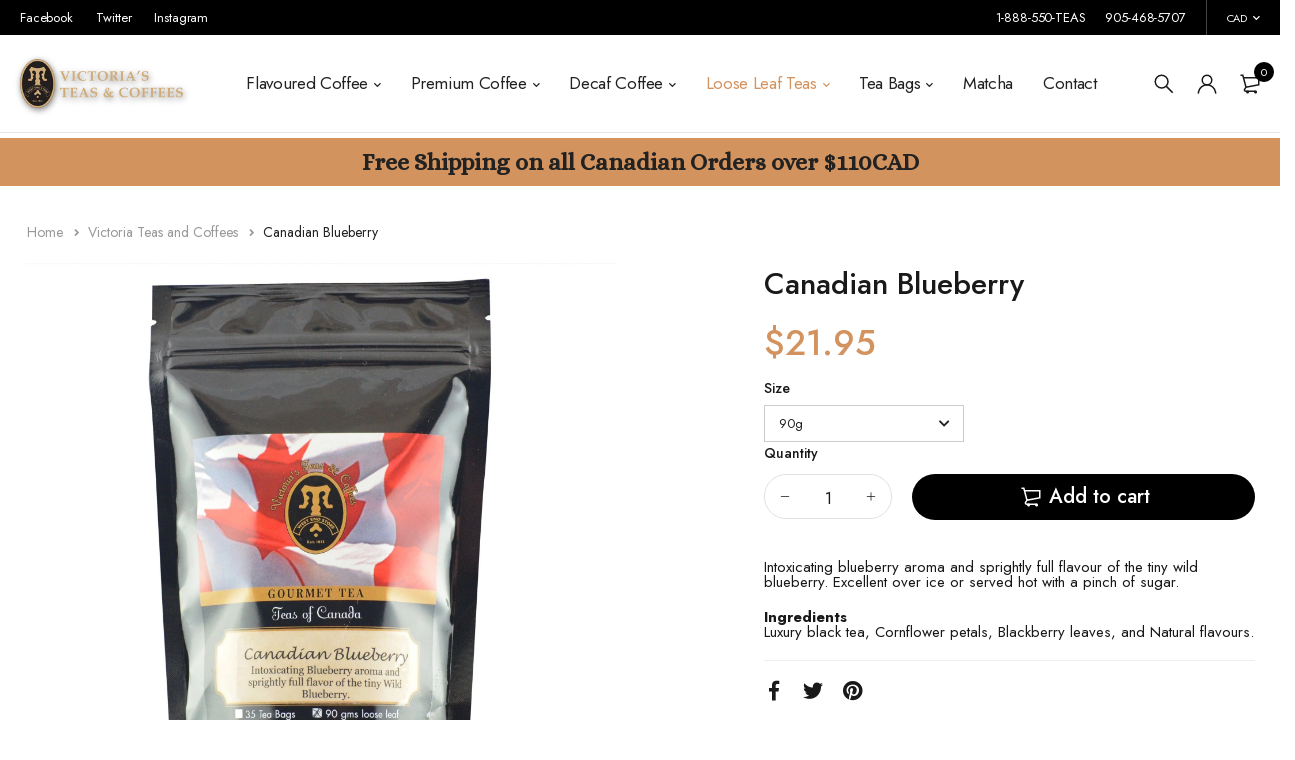

--- FILE ---
content_type: text/html; charset=utf-8
request_url: https://victoriasteas.com/collections/loose-leaf-teas/products/canadian-blueberry-1
body_size: 29022
content:
<!DOCTYPE html>
<html class="no-js" lang="en">

<head>
  <meta charset="UTF-8">
  <meta http-equiv="X-UA-Compatible" content="IE=edge,chrome=1">
  <meta name="viewport" content="width=device-width, initial-scale=1.0, maximum-scale=1.0, user-scalable=no" />
  <meta name="theme-color" content="#d3935e">

  <link rel="preconnect" href="https://cdn.shopify.com" crossorigin>
  <link rel="preconnect" href="https://fonts.shopify.com" crossorigin>
  <link rel="preconnect" href="https://monorail-edge.shopifysvc.com">

  
  <link href="https://fonts.googleapis.com/css2?family=Alice:ital,wght@0,100;0,200;0,300;0,400;0,500;0,600;0,700;0,800;0,900;1,100;1,200;1,300;1,400;1,500;1,600;1,700;1,800&display=swap" rel="stylesheet">
  

  
  
  <link href="https://fonts.googleapis.com/css2?family=Jost:ital,wght@0,100;0,200;0,300;0,400;0,500;0,600;0,700;0,800;0,900;1,100;1,200;1,300;1,400;1,500;1,600;1,700;1,800&display=swap" rel="stylesheet">
  
  

  <link rel="preload" href="//victoriasteas.com/cdn/shop/t/39/assets/base.css?v=72387375764506910031679582800" as="style">
  
  
  <link rel="preload" as="font" href="//victoriasteas.com/cdn/fonts/poppins/poppins_n4.0ba78fa5af9b0e1a374041b3ceaadf0a43b41362.woff2" type="font/woff2" crossorigin>
  <link rel="preload" href="//victoriasteas.com/cdn/shop/t/39/assets/lazysizes.js?v=63098554868324070131679582801" as="script">
  <link rel="preload" href="//victoriasteas.com/cdn/shop/t/39/assets/theme.js?v=4207349483141412771679582800" as="script"><link rel="canonical" href="https://victoriasteas.com/products/canadian-blueberry-1"><title>Canadian Blueberry&ndash; Victoria&#39;s Teas and Coffees</title><meta name="description" content="Intoxicating blueberry aroma and sprightly full flavour of the tiny wild blueberry. Excellent over ice or served hot with a pinch of sugar. Ingredients Luxury black tea, Cornflower petals, Blackberry leaves, and Natural flavours."><!-- /snippets/social-meta-tags.liquid -->




<meta property="og:site_name" content="Victoria&#39;s Teas and Coffees">
<meta property="og:url" content="https://victoriasteas.com/products/canadian-blueberry-1">
<meta property="og:title" content="Canadian Blueberry">
<meta property="og:type" content="product">
<meta property="og:description" content="Intoxicating blueberry aroma and sprightly full flavour of the tiny wild blueberry. Excellent over ice or served hot with a pinch of sugar. Ingredients Luxury black tea, Cornflower petals, Blackberry leaves, and Natural flavours.">

  <meta property="og:price:amount" content="21.95">
  <meta property="og:price:currency" content="CAD">

<meta property="og:image" content="http://victoriasteas.com/cdn/shop/products/canadian-blueberry-canadian-blend-loose-leaf-tea-431126_1200x1200.JPG?v=1561398746">
<meta property="og:image:secure_url" content="https://victoriasteas.com/cdn/shop/products/canadian-blueberry-canadian-blend-loose-leaf-tea-431126_1200x1200.JPG?v=1561398746">


  <meta name="twitter:site" content="@Victorias_NOTL/">

<meta name="twitter:card" content="summary_large_image">
<meta name="twitter:title" content="Canadian Blueberry">
<meta name="twitter:description" content="Intoxicating blueberry aroma and sprightly full flavour of the tiny wild blueberry. Excellent over ice or served hot with a pinch of sugar. Ingredients Luxury black tea, Cornflower petals, Blackberry leaves, and Natural flavours.">

  
<style data-shopify>:root {
    --color-primary: #d3935e;
    --color-primary-rgb: 211, 147, 94;
    --color-primary-dark: #191919;
    --color-secondary: #d3935e;
    --color-body: #191919;
    --color-alert: #b10001;
    --color-success: #a8c26e;
    --color-dark: #222;
    --color-light: #f5f5f5;
    --color-grey: #999;
    --color-grey-rgb: 153, 153, 153;
    --color-border: #e1e1e1;
    --color-border-light: #eee;
    --color-border-dark: #444;
    --color-facebook: #3b5998;
    --color-twitter: #1da1f2;
    --color-linkedin: #0073b2;
    --color-email: #dd4b39;
    --color-google: #dd4b39;
    --color-pinterest: #bd081c;
    --color-reddit: #ff4107;
    --color-tumblr: #304e6c;
    --color-vk: #6383a8;
    --color-whatsapp: #3c8a38;
    --color-xing: #1a7576;
    --color-instagram: #3b6994;
    --color-paypal: #1a7576;

    --color-primary-lb7: #dba67a;
    --color-primary-lb20: #e9c9ae;
    --color-primary-lb50: #ffffff;
    --color-primary-db7: #cb8042;
    --color-grey-lb30: #e6e6e6;

    --color-secondary-lb7: #dba67a;
    --color-secondary-lb10: #deae86;
    --color-secondary-db7: #cb8042;

    --color-alert-lb7: #d50001;
    --color-success-lb7: #b7cd87;
    --color-dark-lb7: #343434;--font-stack-first: 'Alice', sans-serif;--font-stack-second: 'Jost', sans-serif;--font-stack-third: Poppins, sans-serif;
    --soldout-img: url(//victoriasteas.com/cdn/shop/t/39/assets/sold_out.png?v=6854566796584420781682445501);
    --ps-defaultskin-img: url(//victoriasteas.com/cdn/shop/t/39/assets/ps-default-skin.png?v=39644116297592881181682445499);
    --ps-defaultskin-svg: url(//victoriasteas.com/cdn/shop/t/39/assets/ps-default-skin.svg?v=118181495713311880261679582799);
    --ps-preloader: url(//victoriasteas.com/cdn/shop/t/39/assets/ps-preloader.gif?v=77008736554601496081679582800);

    --border-radius: 55px;

    
  }

  @font-face{font-family:LineAwesome;src:url(//victoriasteas.com/cdn/shop/t/39/assets/line-awesome.eot?v=1.1.&v=31695316361125988431679582799);src:url(//victoriasteas.com/cdn/shop/t/39/assets/line-awesome.eot??v=1.1.%23iefix&v=31695316361125988431679582799) format("embedded-opentype"),url(//victoriasteas.com/cdn/shop/t/39/assets/line-awesome.woff2?v=1.1.&v=174919877857943416171679582800) format("woff2"),url(//victoriasteas.com/cdn/shop/t/39/assets/line-awesome.woff?v=1.1.&v=87146950172109960981679582800) format("woff"),url(//victoriasteas.com/cdn/shop/t/39/assets/line-awesome.ttf?v=1.1.&v=151060040140638498961679582800) format("truetype"),url(//victoriasteas.com/cdn/shop/t/39/assets/line-awesome.svg?v=1.1.%23fa&v=119437685898366552541679582800) format("svg");font-weight:400;font-style:normal}
  @media screen and (-webkit-min-device-pixel-ratio:0){@font-face{font-family:LineAwesome;src:url(//victoriasteas.com/cdn/shop/t/39/assets/line-awesome.svg?v=1.1.%23fa&v=119437685898366552541679582800) format("svg")}}

  @font-face{font-family:"Font Awesome 5 Brands";font-style:normal;font-weight:normal;font-display:auto;src:url(//victoriasteas.com/cdn/shop/t/39/assets/fa-brands-400.eot?v=101195961690094578421679582800);src:url(//victoriasteas.com/cdn/shop/t/39/assets/fa-brands-400.eot?%23iefix&v=101195961690094578421679582800) format("embedded-opentype"),url(//victoriasteas.com/cdn/shop/t/39/assets/fa-brands-400.woff2?v=44304571633839896721679582800) format("woff2"),url(//victoriasteas.com/cdn/shop/t/39/assets/fa-brands-400.woff?v=72560495744286668701679582800) format("woff"),url(//victoriasteas.com/cdn/shop/t/39/assets/fa-brands-400.ttf?v=153001578657139910271679582800) format("truetype"),url(//victoriasteas.com/cdn/shop/t/39/assets/fa-brands-400.svg%23fontawesome?v=7582) format("svg")}
  @font-face{font-family:"Font Awesome 5 Free";font-style:normal;font-weight:400;font-display:auto;src:url(//victoriasteas.com/cdn/shop/t/39/assets/fa-regular-400.eot?v=116137177111303773181679582801);src:url(//victoriasteas.com/cdn/shop/t/39/assets/fa-regular-400.eot?%23iefix&v=116137177111303773181679582801) format("embedded-opentype"),url(//victoriasteas.com/cdn/shop/t/39/assets/fa-regular-400.woff2?v=124727275891872613041679582799) format("woff2"),url(//victoriasteas.com/cdn/shop/t/39/assets/fa-regular-400.woff?v=171305702621079607561679582800) format("woff"),url(//victoriasteas.com/cdn/shop/t/39/assets/fa-regular-400.ttf?v=47073169148491185721679582800) format("truetype"),url(//victoriasteas.com/cdn/shop/t/39/assets/fa-regular-400.svg%23fontawesome?v=7582) format("svg")}
  @font-face{font-family:"Font Awesome 5 Free";font-style:normal;font-weight:900;font-display:auto;src:url(//victoriasteas.com/cdn/shop/t/39/assets/fa-solid-900.eot?v=123824777376635595301679582799);src:url(//victoriasteas.com/cdn/shop/t/39/assets/fa-solid-900.eot?%23iefix&v=123824777376635595301679582799) format("embedded-opentype"),url(//victoriasteas.com/cdn/shop/t/39/assets/fa-solid-900.woff2?v=142732431838986078751679582800) format("woff2"),url(//victoriasteas.com/cdn/shop/t/39/assets/fa-solid-900.woff?v=52465312539021087281679582800) format("woff"),url(//victoriasteas.com/cdn/shop/t/39/assets/fa-solid-900.ttf?v=133373312047225198231679582799) format("truetype"),url(//victoriasteas.com/cdn/shop/t/39/assets/fa-solid-900.svg%23fontawesome?v=7582) format("svg")}	  
  
  @font-face{font-family:'fastor-icons';src:url(//victoriasteas.com/cdn/shop/t/39/assets/fastor-icons.eot?70233707&v=111855059284042769611679582799);src:url(//victoriasteas.com/cdn/shop/t/39/assets/fastor-icons.eot?70233707%23iefix&v=111855059284042769611679582799) format("embedded-opentype"),url(//victoriasteas.com/cdn/shop/t/39/assets/fastor-icons.woff2?70233707&v=99779989161894220771679582800) format("woff2"),url(//victoriasteas.com/cdn/shop/t/39/assets/fastor-icons.woff?70233707&v=11981914284508399751679582800) format("woff"),url(//victoriasteas.com/cdn/shop/t/39/assets/fastor-icons.ttf?70233707&v=90630083239344109691679582800) format("truetype"),url(//victoriasteas.com/cdn/shop/t/39/assets/fastor-icons.svg?70233707%23fastor-icons&v=130584186162490643341679582800) format("svg");font-weight:normal;font-style:normal}
  @font-face{font-family:'fastor';src:url(//victoriasteas.com/cdn/shop/t/39/assets/fastor.eot?70233707&v=22802137241161394131679582800);src:url(//victoriasteas.com/cdn/shop/t/39/assets/fastor.eot?70233707%23iefix&v=22802137241161394131679582800) format("embedded-opentype"),url(//victoriasteas.com/cdn/shop/t/39/assets/fastor.woff2?70233707&v=132046698554951827741679582799) format("woff2"),url(//victoriasteas.com/cdn/shop/t/39/assets/fastor.woff?70233707&v=83774505055951707481679582799) format("woff"),url(//victoriasteas.com/cdn/shop/t/39/assets/fastor.ttf?70233707&v=33165590304734595201679582800) format("truetype"),url(//victoriasteas.com/cdn/shop/t/39/assets/fastor.svg?70233707%23fastor-icons&v=87983131105011964291679582800) format("svg");font-weight:normal;font-style:normal}
</style>


  <script>
    window.performance.mark('debut:theme_stylesheet_loaded.start');

    function onLoadStylesheet() {
      performance.mark('debut:theme_stylesheet_loaded.end');
      performance.measure('debut:theme_stylesheet_loaded', 'debut:theme_stylesheet_loaded.start', 'debut:theme_stylesheet_loaded.end');

      var url = "//victoriasteas.com/cdn/shop/t/39/assets/base.css?v=72387375764506910031679582800";
      var link = document.querySelector('link[href="' + url + '"]');
      link.loaded = true;
      link.dispatchEvent(new Event('load'));
    }

    var loadScriptAsync = function(lib){
        return new Promise((resolve, reject) => {
        if(lib.state == 1) {
            resolve('JS already loaded.');
            return;
        }

        var tag = document.createElement('script');
        tag.src = lib.src;
        tag.async = true;
        lib.state = 1;
        tag.onload = () => {
            resolve();
        };
        var firstScriptTag = document.getElementsByTagName('script')[0];
        firstScriptTag.parentNode.insertBefore(tag, firstScriptTag);
        });
    }
  </script>

  <link rel="stylesheet" href="//victoriasteas.com/cdn/shop/t/39/assets/base.css?v=72387375764506910031679582800" type="text/css" media="print" onload="this.media='all';onLoadStylesheet()">

  
  <link rel="stylesheet" href="//victoriasteas.com/cdn/shop/t/39/assets/vendors.css?v=43566792540183439681679582799" type="text/css" media="print" onload="this.media='all'">
  

  
  <link rel="stylesheet" href="//victoriasteas.com/cdn/shop/t/39/assets/theme.css?v=166441046943834557761680628610" type="text/css" media="print" onload="this.media='all'">
  
  
  <style>
    
    
    @font-face {
  font-family: Poppins;
  font-weight: 400;
  font-style: normal;
  font-display: swap;
  src: url("//victoriasteas.com/cdn/fonts/poppins/poppins_n4.0ba78fa5af9b0e1a374041b3ceaadf0a43b41362.woff2") format("woff2"),
       url("//victoriasteas.com/cdn/fonts/poppins/poppins_n4.214741a72ff2596839fc9760ee7a770386cf16ca.woff") format("woff");
}

  </style>
  <style>
    .loading-overlay{position:fixed;top:0;right:0;bottom:0;left:0;transition:all .3s ease-in-out;background:#fff;opacity:1;visibility:visible;z-index:999999}.loaded>.loading-overlay{opacity:0;visibility:hidden}div.pldr-container{display:flex;justify-content:center;align-items:center;height:100%}div.pldr-container>div{width:10px;height:10px;border-radius:100%;margin:10px;background-image:linear-gradient(145deg,rgba(255,255,255,.5) 0,rgba(0,0,0,0) 100%);animation:pldr-bounce 1.5s .25s linear infinite}div.pldr-container>div.pldr-first{background-color:var(--color-primary)}div.pldr-container>div.pldr-second{background-color:var(--color-primary-lb7);animation-delay:.1s}div.pldr-container>div.pldr-third{background-color:var(--color-grey);animation-delay:.2s}div.pldr-container>div.pldr-fourth{background-color:var(--color-dark);animation-delay:.3s}@keyframes pldr-bounce{0%,100%,50%{transform:scale(1);filter:blur(0)}25%{transform:scale(.6);filter:blur(1px)}75%{filter:blur(1px);transform:scale(1.4)}}
  </style>
  <script>
    var theme = {
      breakpoints: {
        medium: 750,
        large: 990,
        widescreen: 1400
      },
      strings: {
        onlyLeft:"Hurry! Only {{ count }} left in stock.",
        addToCart: "Add to cart",
        addToCartType: "Add to cart",
        soldOut: "Sold out",
        unavailable: "Unavailable",
        inStock: "in stock",
        regularPrice: "Regular price",
        salePrice: "Sale price",
        sale: "Sale",
        fromLowestPrice: "from [price]",
        vendor: "Brand",
        showMore: "Show More",
        showLess: "Show Less",
        searchFor: "Search for",
        searchSubmit: "Search",
        searchMore: "Search for more...",
        addressError: "Error looking up that address",
        addressNoResults: "No results for that address",
        addressQueryLimit: "You have exceeded the Google API usage limit. Consider upgrading to a \u003ca href=\"https:\/\/developers.google.com\/maps\/premium\/usage-limits\"\u003ePremium Plan\u003c\/a\u003e.",
        authError: "There was a problem authenticating your Google Maps account.",
        newWindow: "Opens in a new window.",
        external: "Opens external website.",
        newWindowExternal: "Opens external website in a new window.",
        removeLabel: "Remove [product]",
        update: "Update",
        quantity: "Quantity",
        discountedTotal: "Discounted total",
        regularTotal: "Regular total",
        priceColumn: "See Price column for discount details.",
        quantityMinimumMessage: "Quantity must be 1 or more",
        cartEmpty: "Your cart is currently empty.",
        cartError: "There was an error while updating your cart. Please try again.",
        cartSuccess: "Successfully added.",
        cartView: "View Cart",
        removedItemMessage: "Removed \u003cspan class=\"cart__removed-product-details\"\u003e([quantity]) [link]\u003c\/span\u003e from your cart.",
        unitPrice: "Unit price",
        unitPriceSeparator: "per",
        oneCartCount: "1 item",
        otherCartCount: "[count] items",
        quantityLabel: "Quantity: [count]",
        products: "Products",
        loading: "Loading",
        number_of_results: "[result_number] of [results_count]",
        number_of_results_found: "[results_count] results found",
        one_result_found: "1 result found",
        compareLimit:"You only can add a maximum of 20 products.",
        wishlistAdded:"Product successfully added.",
        wishlistRemoved:"Product successfully removed.",
        groupedProductsAdded:"Adding items to your cart!",
        rateStartAt:"Rates start at",
        doNotShip:"We do not ship to this destination.",
        errorCountry:"Error : country is not supported."},
      moneyFormat: "\u003cspan class=money\u003e${{amount}}\u003c\/span\u003e",
      moneyFormatWithCurrency: "\u003cspan class=money\u003e${{amount}} CAD\u003c\/span\u003e",
      settings: {
        currencySymbol:"$",
        predictiveSearchEnabled: true,
        predictiveSearchShowPrice: false,
        predictiveSearchShowVendor: false
      },
      addToCartType: "minicart",
      stylesheet: "//victoriasteas.com/cdn/shop/t/39/assets/base.css?v=72387375764506910031679582800",
      libs: {
        psearch: {
          src: "//victoriasteas.com/cdn/shop/t/39/assets/ll.prs.js?v=183626256303010807671679582800",
          state: 0
        }
      } 
    }

    document.documentElement.className = document.documentElement.className.replace('no-js', 'js');
  </script><script type="text/javascript">
    var roar_api = {
      main_info: {
        theme_id: '18389593',
        owner_email: 'orders@victoriasteas.com',
        shop: 'victoria-teas-and-coffees.myshopify.com',
        domain: 'victoria-teas-and-coffees.myshopify.com',
        rdomain: 'victoriasteas.com',
        license: 'jwwiqhhwkrpjllwsqklqpssnopqhmtpqr'
      }
    };
  </script><script src="//victoriasteas.com/cdn/shop/t/39/assets/vendors.js?v=21241798146408968031679582799" defer="defer"></script>
  
  
  <script src="//victoriasteas.com/cdn/shop/t/39/assets/photoswipe.min.js?v=177357196404971690221679582799" defer="defer"></script>
  <script src="//victoriasteas.com/cdn/shop/t/39/assets/photoswipe-ui-default.min.js?v=97623706128145982451679582799" defer="defer"></script>
  

  
  <script src="//victoriasteas.com/cdn/shop/t/39/assets/sticky.min.js?v=41345810977925501971682032729" defer="defer"></script>
  
  <script src="//victoriasteas.com/cdn/shop/t/39/assets/lazysizes.js?v=63098554868324070131679582801" defer="defer"></script>
  <script src="//victoriasteas.com/cdn/shop/t/39/assets/theme.js?v=4207349483141412771679582800" defer="defer"></script>

  <script type="text/javascript">
    if (window.MSInputMethodContext && document.documentMode) {
      var scripts = document.getElementsByTagName('script')[0];
      var polyfill = document.createElement("script");
      polyfill.defer = true;
      polyfill.src = "//victoriasteas.com/cdn/shop/t/39/assets/ie11CustomProperties.min.js?v=146208399201472936201679582800";

      scripts.parentNode.insertBefore(polyfill, scripts);
    }
  </script>

  <script>window.performance && window.performance.mark && window.performance.mark('shopify.content_for_header.start');</script><meta id="shopify-digital-wallet" name="shopify-digital-wallet" content="/8651134/digital_wallets/dialog">
<meta name="shopify-checkout-api-token" content="9308ae049a544e5fc3c00d0c8911f1b9">
<link rel="alternate" type="application/json+oembed" href="https://victoriasteas.com/products/canadian-blueberry-1.oembed">
<script async="async" src="/checkouts/internal/preloads.js?locale=en-CA"></script>
<script id="shopify-features" type="application/json">{"accessToken":"9308ae049a544e5fc3c00d0c8911f1b9","betas":["rich-media-storefront-analytics"],"domain":"victoriasteas.com","predictiveSearch":true,"shopId":8651134,"locale":"en"}</script>
<script>var Shopify = Shopify || {};
Shopify.shop = "victoria-teas-and-coffees.myshopify.com";
Shopify.locale = "en";
Shopify.currency = {"active":"CAD","rate":"1.0"};
Shopify.country = "CA";
Shopify.theme = {"name":"VicTeas - 2023","id":132086497468,"schema_name":"Fastor","schema_version":"5.2.5","theme_store_id":null,"role":"main"};
Shopify.theme.handle = "null";
Shopify.theme.style = {"id":null,"handle":null};
Shopify.cdnHost = "victoriasteas.com/cdn";
Shopify.routes = Shopify.routes || {};
Shopify.routes.root = "/";</script>
<script type="module">!function(o){(o.Shopify=o.Shopify||{}).modules=!0}(window);</script>
<script>!function(o){function n(){var o=[];function n(){o.push(Array.prototype.slice.apply(arguments))}return n.q=o,n}var t=o.Shopify=o.Shopify||{};t.loadFeatures=n(),t.autoloadFeatures=n()}(window);</script>
<script id="shop-js-analytics" type="application/json">{"pageType":"product"}</script>
<script defer="defer" async type="module" src="//victoriasteas.com/cdn/shopifycloud/shop-js/modules/v2/client.init-shop-cart-sync_BdyHc3Nr.en.esm.js"></script>
<script defer="defer" async type="module" src="//victoriasteas.com/cdn/shopifycloud/shop-js/modules/v2/chunk.common_Daul8nwZ.esm.js"></script>
<script type="module">
  await import("//victoriasteas.com/cdn/shopifycloud/shop-js/modules/v2/client.init-shop-cart-sync_BdyHc3Nr.en.esm.js");
await import("//victoriasteas.com/cdn/shopifycloud/shop-js/modules/v2/chunk.common_Daul8nwZ.esm.js");

  window.Shopify.SignInWithShop?.initShopCartSync?.({"fedCMEnabled":true,"windoidEnabled":true});

</script>
<script>(function() {
  var isLoaded = false;
  function asyncLoad() {
    if (isLoaded) return;
    isLoaded = true;
    var urls = ["\/\/www.powr.io\/powr.js?powr-token=victoria-teas-and-coffees.myshopify.com\u0026external-type=shopify\u0026shop=victoria-teas-and-coffees.myshopify.com","https:\/\/chimpstatic.com\/mcjs-connected\/js\/users\/77111d6110d5f92b641e2b17f\/d120d2d6021ca07891b8b3683.js?shop=victoria-teas-and-coffees.myshopify.com","\/\/cdn.shopify.com\/proxy\/d92fe064e3df0d0798f5fed739f6ef5dc229867bd51f8cbd613efba1d14782c0\/bucket.useifsapp.com\/theme-files-min\/js\/ifs-script-tag-min.js?v=2\u0026shop=victoria-teas-and-coffees.myshopify.com\u0026sp-cache-control=cHVibGljLCBtYXgtYWdlPTkwMA"];
    for (var i = 0; i < urls.length; i++) {
      var s = document.createElement('script');
      s.type = 'text/javascript';
      s.async = true;
      s.src = urls[i];
      var x = document.getElementsByTagName('script')[0];
      x.parentNode.insertBefore(s, x);
    }
  };
  if(window.attachEvent) {
    window.attachEvent('onload', asyncLoad);
  } else {
    window.addEventListener('load', asyncLoad, false);
  }
})();</script>
<script id="__st">var __st={"a":8651134,"offset":-18000,"reqid":"c1bc6f76-79c0-428d-a7c6-53417ff18a0a-1768980840","pageurl":"victoriasteas.com\/collections\/loose-leaf-teas\/products\/canadian-blueberry-1","u":"b4e1dda2c68c","p":"product","rtyp":"product","rid":3567519937};</script>
<script>window.ShopifyPaypalV4VisibilityTracking = true;</script>
<script id="captcha-bootstrap">!function(){'use strict';const t='contact',e='account',n='new_comment',o=[[t,t],['blogs',n],['comments',n],[t,'customer']],c=[[e,'customer_login'],[e,'guest_login'],[e,'recover_customer_password'],[e,'create_customer']],r=t=>t.map((([t,e])=>`form[action*='/${t}']:not([data-nocaptcha='true']) input[name='form_type'][value='${e}']`)).join(','),a=t=>()=>t?[...document.querySelectorAll(t)].map((t=>t.form)):[];function s(){const t=[...o],e=r(t);return a(e)}const i='password',u='form_key',d=['recaptcha-v3-token','g-recaptcha-response','h-captcha-response',i],f=()=>{try{return window.sessionStorage}catch{return}},m='__shopify_v',_=t=>t.elements[u];function p(t,e,n=!1){try{const o=window.sessionStorage,c=JSON.parse(o.getItem(e)),{data:r}=function(t){const{data:e,action:n}=t;return t[m]||n?{data:e,action:n}:{data:t,action:n}}(c);for(const[e,n]of Object.entries(r))t.elements[e]&&(t.elements[e].value=n);n&&o.removeItem(e)}catch(o){console.error('form repopulation failed',{error:o})}}const l='form_type',E='cptcha';function T(t){t.dataset[E]=!0}const w=window,h=w.document,L='Shopify',v='ce_forms',y='captcha';let A=!1;((t,e)=>{const n=(g='f06e6c50-85a8-45c8-87d0-21a2b65856fe',I='https://cdn.shopify.com/shopifycloud/storefront-forms-hcaptcha/ce_storefront_forms_captcha_hcaptcha.v1.5.2.iife.js',D={infoText:'Protected by hCaptcha',privacyText:'Privacy',termsText:'Terms'},(t,e,n)=>{const o=w[L][v],c=o.bindForm;if(c)return c(t,g,e,D).then(n);var r;o.q.push([[t,g,e,D],n]),r=I,A||(h.body.append(Object.assign(h.createElement('script'),{id:'captcha-provider',async:!0,src:r})),A=!0)});var g,I,D;w[L]=w[L]||{},w[L][v]=w[L][v]||{},w[L][v].q=[],w[L][y]=w[L][y]||{},w[L][y].protect=function(t,e){n(t,void 0,e),T(t)},Object.freeze(w[L][y]),function(t,e,n,w,h,L){const[v,y,A,g]=function(t,e,n){const i=e?o:[],u=t?c:[],d=[...i,...u],f=r(d),m=r(i),_=r(d.filter((([t,e])=>n.includes(e))));return[a(f),a(m),a(_),s()]}(w,h,L),I=t=>{const e=t.target;return e instanceof HTMLFormElement?e:e&&e.form},D=t=>v().includes(t);t.addEventListener('submit',(t=>{const e=I(t);if(!e)return;const n=D(e)&&!e.dataset.hcaptchaBound&&!e.dataset.recaptchaBound,o=_(e),c=g().includes(e)&&(!o||!o.value);(n||c)&&t.preventDefault(),c&&!n&&(function(t){try{if(!f())return;!function(t){const e=f();if(!e)return;const n=_(t);if(!n)return;const o=n.value;o&&e.removeItem(o)}(t);const e=Array.from(Array(32),(()=>Math.random().toString(36)[2])).join('');!function(t,e){_(t)||t.append(Object.assign(document.createElement('input'),{type:'hidden',name:u})),t.elements[u].value=e}(t,e),function(t,e){const n=f();if(!n)return;const o=[...t.querySelectorAll(`input[type='${i}']`)].map((({name:t})=>t)),c=[...d,...o],r={};for(const[a,s]of new FormData(t).entries())c.includes(a)||(r[a]=s);n.setItem(e,JSON.stringify({[m]:1,action:t.action,data:r}))}(t,e)}catch(e){console.error('failed to persist form',e)}}(e),e.submit())}));const S=(t,e)=>{t&&!t.dataset[E]&&(n(t,e.some((e=>e===t))),T(t))};for(const o of['focusin','change'])t.addEventListener(o,(t=>{const e=I(t);D(e)&&S(e,y())}));const B=e.get('form_key'),M=e.get(l),P=B&&M;t.addEventListener('DOMContentLoaded',(()=>{const t=y();if(P)for(const e of t)e.elements[l].value===M&&p(e,B);[...new Set([...A(),...v().filter((t=>'true'===t.dataset.shopifyCaptcha))])].forEach((e=>S(e,t)))}))}(h,new URLSearchParams(w.location.search),n,t,e,['guest_login'])})(!0,!0)}();</script>
<script integrity="sha256-4kQ18oKyAcykRKYeNunJcIwy7WH5gtpwJnB7kiuLZ1E=" data-source-attribution="shopify.loadfeatures" defer="defer" src="//victoriasteas.com/cdn/shopifycloud/storefront/assets/storefront/load_feature-a0a9edcb.js" crossorigin="anonymous"></script>
<script data-source-attribution="shopify.dynamic_checkout.dynamic.init">var Shopify=Shopify||{};Shopify.PaymentButton=Shopify.PaymentButton||{isStorefrontPortableWallets:!0,init:function(){window.Shopify.PaymentButton.init=function(){};var t=document.createElement("script");t.src="https://victoriasteas.com/cdn/shopifycloud/portable-wallets/latest/portable-wallets.en.js",t.type="module",document.head.appendChild(t)}};
</script>
<script data-source-attribution="shopify.dynamic_checkout.buyer_consent">
  function portableWalletsHideBuyerConsent(e){var t=document.getElementById("shopify-buyer-consent"),n=document.getElementById("shopify-subscription-policy-button");t&&n&&(t.classList.add("hidden"),t.setAttribute("aria-hidden","true"),n.removeEventListener("click",e))}function portableWalletsShowBuyerConsent(e){var t=document.getElementById("shopify-buyer-consent"),n=document.getElementById("shopify-subscription-policy-button");t&&n&&(t.classList.remove("hidden"),t.removeAttribute("aria-hidden"),n.addEventListener("click",e))}window.Shopify?.PaymentButton&&(window.Shopify.PaymentButton.hideBuyerConsent=portableWalletsHideBuyerConsent,window.Shopify.PaymentButton.showBuyerConsent=portableWalletsShowBuyerConsent);
</script>
<script data-source-attribution="shopify.dynamic_checkout.cart.bootstrap">document.addEventListener("DOMContentLoaded",(function(){function t(){return document.querySelector("shopify-accelerated-checkout-cart, shopify-accelerated-checkout")}if(t())Shopify.PaymentButton.init();else{new MutationObserver((function(e,n){t()&&(Shopify.PaymentButton.init(),n.disconnect())})).observe(document.body,{childList:!0,subtree:!0})}}));
</script>
<link id="shopify-accelerated-checkout-styles" rel="stylesheet" media="screen" href="https://victoriasteas.com/cdn/shopifycloud/portable-wallets/latest/accelerated-checkout-backwards-compat.css" crossorigin="anonymous">
<style id="shopify-accelerated-checkout-cart">
        #shopify-buyer-consent {
  margin-top: 1em;
  display: inline-block;
  width: 100%;
}

#shopify-buyer-consent.hidden {
  display: none;
}

#shopify-subscription-policy-button {
  background: none;
  border: none;
  padding: 0;
  text-decoration: underline;
  font-size: inherit;
  cursor: pointer;
}

#shopify-subscription-policy-button::before {
  box-shadow: none;
}

      </style>

<script>window.performance && window.performance.mark && window.performance.mark('shopify.content_for_header.end');</script>

  









<link href="https://monorail-edge.shopifysvc.com" rel="dns-prefetch">
<script>(function(){if ("sendBeacon" in navigator && "performance" in window) {try {var session_token_from_headers = performance.getEntriesByType('navigation')[0].serverTiming.find(x => x.name == '_s').description;} catch {var session_token_from_headers = undefined;}var session_cookie_matches = document.cookie.match(/_shopify_s=([^;]*)/);var session_token_from_cookie = session_cookie_matches && session_cookie_matches.length === 2 ? session_cookie_matches[1] : "";var session_token = session_token_from_headers || session_token_from_cookie || "";function handle_abandonment_event(e) {var entries = performance.getEntries().filter(function(entry) {return /monorail-edge.shopifysvc.com/.test(entry.name);});if (!window.abandonment_tracked && entries.length === 0) {window.abandonment_tracked = true;var currentMs = Date.now();var navigation_start = performance.timing.navigationStart;var payload = {shop_id: 8651134,url: window.location.href,navigation_start,duration: currentMs - navigation_start,session_token,page_type: "product"};window.navigator.sendBeacon("https://monorail-edge.shopifysvc.com/v1/produce", JSON.stringify({schema_id: "online_store_buyer_site_abandonment/1.1",payload: payload,metadata: {event_created_at_ms: currentMs,event_sent_at_ms: currentMs}}));}}window.addEventListener('pagehide', handle_abandonment_event);}}());</script>
<script id="web-pixels-manager-setup">(function e(e,d,r,n,o){if(void 0===o&&(o={}),!Boolean(null===(a=null===(i=window.Shopify)||void 0===i?void 0:i.analytics)||void 0===a?void 0:a.replayQueue)){var i,a;window.Shopify=window.Shopify||{};var t=window.Shopify;t.analytics=t.analytics||{};var s=t.analytics;s.replayQueue=[],s.publish=function(e,d,r){return s.replayQueue.push([e,d,r]),!0};try{self.performance.mark("wpm:start")}catch(e){}var l=function(){var e={modern:/Edge?\/(1{2}[4-9]|1[2-9]\d|[2-9]\d{2}|\d{4,})\.\d+(\.\d+|)|Firefox\/(1{2}[4-9]|1[2-9]\d|[2-9]\d{2}|\d{4,})\.\d+(\.\d+|)|Chrom(ium|e)\/(9{2}|\d{3,})\.\d+(\.\d+|)|(Maci|X1{2}).+ Version\/(15\.\d+|(1[6-9]|[2-9]\d|\d{3,})\.\d+)([,.]\d+|)( \(\w+\)|)( Mobile\/\w+|) Safari\/|Chrome.+OPR\/(9{2}|\d{3,})\.\d+\.\d+|(CPU[ +]OS|iPhone[ +]OS|CPU[ +]iPhone|CPU IPhone OS|CPU iPad OS)[ +]+(15[._]\d+|(1[6-9]|[2-9]\d|\d{3,})[._]\d+)([._]\d+|)|Android:?[ /-](13[3-9]|1[4-9]\d|[2-9]\d{2}|\d{4,})(\.\d+|)(\.\d+|)|Android.+Firefox\/(13[5-9]|1[4-9]\d|[2-9]\d{2}|\d{4,})\.\d+(\.\d+|)|Android.+Chrom(ium|e)\/(13[3-9]|1[4-9]\d|[2-9]\d{2}|\d{4,})\.\d+(\.\d+|)|SamsungBrowser\/([2-9]\d|\d{3,})\.\d+/,legacy:/Edge?\/(1[6-9]|[2-9]\d|\d{3,})\.\d+(\.\d+|)|Firefox\/(5[4-9]|[6-9]\d|\d{3,})\.\d+(\.\d+|)|Chrom(ium|e)\/(5[1-9]|[6-9]\d|\d{3,})\.\d+(\.\d+|)([\d.]+$|.*Safari\/(?![\d.]+ Edge\/[\d.]+$))|(Maci|X1{2}).+ Version\/(10\.\d+|(1[1-9]|[2-9]\d|\d{3,})\.\d+)([,.]\d+|)( \(\w+\)|)( Mobile\/\w+|) Safari\/|Chrome.+OPR\/(3[89]|[4-9]\d|\d{3,})\.\d+\.\d+|(CPU[ +]OS|iPhone[ +]OS|CPU[ +]iPhone|CPU IPhone OS|CPU iPad OS)[ +]+(10[._]\d+|(1[1-9]|[2-9]\d|\d{3,})[._]\d+)([._]\d+|)|Android:?[ /-](13[3-9]|1[4-9]\d|[2-9]\d{2}|\d{4,})(\.\d+|)(\.\d+|)|Mobile Safari.+OPR\/([89]\d|\d{3,})\.\d+\.\d+|Android.+Firefox\/(13[5-9]|1[4-9]\d|[2-9]\d{2}|\d{4,})\.\d+(\.\d+|)|Android.+Chrom(ium|e)\/(13[3-9]|1[4-9]\d|[2-9]\d{2}|\d{4,})\.\d+(\.\d+|)|Android.+(UC? ?Browser|UCWEB|U3)[ /]?(15\.([5-9]|\d{2,})|(1[6-9]|[2-9]\d|\d{3,})\.\d+)\.\d+|SamsungBrowser\/(5\.\d+|([6-9]|\d{2,})\.\d+)|Android.+MQ{2}Browser\/(14(\.(9|\d{2,})|)|(1[5-9]|[2-9]\d|\d{3,})(\.\d+|))(\.\d+|)|K[Aa][Ii]OS\/(3\.\d+|([4-9]|\d{2,})\.\d+)(\.\d+|)/},d=e.modern,r=e.legacy,n=navigator.userAgent;return n.match(d)?"modern":n.match(r)?"legacy":"unknown"}(),u="modern"===l?"modern":"legacy",c=(null!=n?n:{modern:"",legacy:""})[u],f=function(e){return[e.baseUrl,"/wpm","/b",e.hashVersion,"modern"===e.buildTarget?"m":"l",".js"].join("")}({baseUrl:d,hashVersion:r,buildTarget:u}),m=function(e){var d=e.version,r=e.bundleTarget,n=e.surface,o=e.pageUrl,i=e.monorailEndpoint;return{emit:function(e){var a=e.status,t=e.errorMsg,s=(new Date).getTime(),l=JSON.stringify({metadata:{event_sent_at_ms:s},events:[{schema_id:"web_pixels_manager_load/3.1",payload:{version:d,bundle_target:r,page_url:o,status:a,surface:n,error_msg:t},metadata:{event_created_at_ms:s}}]});if(!i)return console&&console.warn&&console.warn("[Web Pixels Manager] No Monorail endpoint provided, skipping logging."),!1;try{return self.navigator.sendBeacon.bind(self.navigator)(i,l)}catch(e){}var u=new XMLHttpRequest;try{return u.open("POST",i,!0),u.setRequestHeader("Content-Type","text/plain"),u.send(l),!0}catch(e){return console&&console.warn&&console.warn("[Web Pixels Manager] Got an unhandled error while logging to Monorail."),!1}}}}({version:r,bundleTarget:l,surface:e.surface,pageUrl:self.location.href,monorailEndpoint:e.monorailEndpoint});try{o.browserTarget=l,function(e){var d=e.src,r=e.async,n=void 0===r||r,o=e.onload,i=e.onerror,a=e.sri,t=e.scriptDataAttributes,s=void 0===t?{}:t,l=document.createElement("script"),u=document.querySelector("head"),c=document.querySelector("body");if(l.async=n,l.src=d,a&&(l.integrity=a,l.crossOrigin="anonymous"),s)for(var f in s)if(Object.prototype.hasOwnProperty.call(s,f))try{l.dataset[f]=s[f]}catch(e){}if(o&&l.addEventListener("load",o),i&&l.addEventListener("error",i),u)u.appendChild(l);else{if(!c)throw new Error("Did not find a head or body element to append the script");c.appendChild(l)}}({src:f,async:!0,onload:function(){if(!function(){var e,d;return Boolean(null===(d=null===(e=window.Shopify)||void 0===e?void 0:e.analytics)||void 0===d?void 0:d.initialized)}()){var d=window.webPixelsManager.init(e)||void 0;if(d){var r=window.Shopify.analytics;r.replayQueue.forEach((function(e){var r=e[0],n=e[1],o=e[2];d.publishCustomEvent(r,n,o)})),r.replayQueue=[],r.publish=d.publishCustomEvent,r.visitor=d.visitor,r.initialized=!0}}},onerror:function(){return m.emit({status:"failed",errorMsg:"".concat(f," has failed to load")})},sri:function(e){var d=/^sha384-[A-Za-z0-9+/=]+$/;return"string"==typeof e&&d.test(e)}(c)?c:"",scriptDataAttributes:o}),m.emit({status:"loading"})}catch(e){m.emit({status:"failed",errorMsg:(null==e?void 0:e.message)||"Unknown error"})}}})({shopId: 8651134,storefrontBaseUrl: "https://victoriasteas.com",extensionsBaseUrl: "https://extensions.shopifycdn.com/cdn/shopifycloud/web-pixels-manager",monorailEndpoint: "https://monorail-edge.shopifysvc.com/unstable/produce_batch",surface: "storefront-renderer",enabledBetaFlags: ["2dca8a86"],webPixelsConfigList: [{"id":"59244732","eventPayloadVersion":"v1","runtimeContext":"LAX","scriptVersion":"1","type":"CUSTOM","privacyPurposes":["MARKETING"],"name":"Meta pixel (migrated)"},{"id":"shopify-app-pixel","configuration":"{}","eventPayloadVersion":"v1","runtimeContext":"STRICT","scriptVersion":"0450","apiClientId":"shopify-pixel","type":"APP","privacyPurposes":["ANALYTICS","MARKETING"]},{"id":"shopify-custom-pixel","eventPayloadVersion":"v1","runtimeContext":"LAX","scriptVersion":"0450","apiClientId":"shopify-pixel","type":"CUSTOM","privacyPurposes":["ANALYTICS","MARKETING"]}],isMerchantRequest: false,initData: {"shop":{"name":"Victoria's Teas and Coffees","paymentSettings":{"currencyCode":"CAD"},"myshopifyDomain":"victoria-teas-and-coffees.myshopify.com","countryCode":"CA","storefrontUrl":"https:\/\/victoriasteas.com"},"customer":null,"cart":null,"checkout":null,"productVariants":[{"price":{"amount":21.95,"currencyCode":"CAD"},"product":{"title":"Canadian Blueberry","vendor":"Victoria Teas and Coffees","id":"3567519937","untranslatedTitle":"Canadian Blueberry","url":"\/products\/canadian-blueberry-1","type":"Canadian Blend Loose Leaf Tea"},"id":"10438655553","image":{"src":"\/\/victoriasteas.com\/cdn\/shop\/products\/canadian-blueberry-canadian-blend-loose-leaf-tea-431126.JPG?v=1561398746"},"sku":"","title":"90g","untranslatedTitle":"90g"}],"purchasingCompany":null},},"https://victoriasteas.com/cdn","fcfee988w5aeb613cpc8e4bc33m6693e112",{"modern":"","legacy":""},{"shopId":"8651134","storefrontBaseUrl":"https:\/\/victoriasteas.com","extensionBaseUrl":"https:\/\/extensions.shopifycdn.com\/cdn\/shopifycloud\/web-pixels-manager","surface":"storefront-renderer","enabledBetaFlags":"[\"2dca8a86\"]","isMerchantRequest":"false","hashVersion":"fcfee988w5aeb613cpc8e4bc33m6693e112","publish":"custom","events":"[[\"page_viewed\",{}],[\"product_viewed\",{\"productVariant\":{\"price\":{\"amount\":21.95,\"currencyCode\":\"CAD\"},\"product\":{\"title\":\"Canadian Blueberry\",\"vendor\":\"Victoria Teas and Coffees\",\"id\":\"3567519937\",\"untranslatedTitle\":\"Canadian Blueberry\",\"url\":\"\/products\/canadian-blueberry-1\",\"type\":\"Canadian Blend Loose Leaf Tea\"},\"id\":\"10438655553\",\"image\":{\"src\":\"\/\/victoriasteas.com\/cdn\/shop\/products\/canadian-blueberry-canadian-blend-loose-leaf-tea-431126.JPG?v=1561398746\"},\"sku\":\"\",\"title\":\"90g\",\"untranslatedTitle\":\"90g\"}}]]"});</script><script>
  window.ShopifyAnalytics = window.ShopifyAnalytics || {};
  window.ShopifyAnalytics.meta = window.ShopifyAnalytics.meta || {};
  window.ShopifyAnalytics.meta.currency = 'CAD';
  var meta = {"product":{"id":3567519937,"gid":"gid:\/\/shopify\/Product\/3567519937","vendor":"Victoria Teas and Coffees","type":"Canadian Blend Loose Leaf Tea","handle":"canadian-blueberry-1","variants":[{"id":10438655553,"price":2195,"name":"Canadian Blueberry - 90g","public_title":"90g","sku":""}],"remote":false},"page":{"pageType":"product","resourceType":"product","resourceId":3567519937,"requestId":"c1bc6f76-79c0-428d-a7c6-53417ff18a0a-1768980840"}};
  for (var attr in meta) {
    window.ShopifyAnalytics.meta[attr] = meta[attr];
  }
</script>
<script class="analytics">
  (function () {
    var customDocumentWrite = function(content) {
      var jquery = null;

      if (window.jQuery) {
        jquery = window.jQuery;
      } else if (window.Checkout && window.Checkout.$) {
        jquery = window.Checkout.$;
      }

      if (jquery) {
        jquery('body').append(content);
      }
    };

    var hasLoggedConversion = function(token) {
      if (token) {
        return document.cookie.indexOf('loggedConversion=' + token) !== -1;
      }
      return false;
    }

    var setCookieIfConversion = function(token) {
      if (token) {
        var twoMonthsFromNow = new Date(Date.now());
        twoMonthsFromNow.setMonth(twoMonthsFromNow.getMonth() + 2);

        document.cookie = 'loggedConversion=' + token + '; expires=' + twoMonthsFromNow;
      }
    }

    var trekkie = window.ShopifyAnalytics.lib = window.trekkie = window.trekkie || [];
    if (trekkie.integrations) {
      return;
    }
    trekkie.methods = [
      'identify',
      'page',
      'ready',
      'track',
      'trackForm',
      'trackLink'
    ];
    trekkie.factory = function(method) {
      return function() {
        var args = Array.prototype.slice.call(arguments);
        args.unshift(method);
        trekkie.push(args);
        return trekkie;
      };
    };
    for (var i = 0; i < trekkie.methods.length; i++) {
      var key = trekkie.methods[i];
      trekkie[key] = trekkie.factory(key);
    }
    trekkie.load = function(config) {
      trekkie.config = config || {};
      trekkie.config.initialDocumentCookie = document.cookie;
      var first = document.getElementsByTagName('script')[0];
      var script = document.createElement('script');
      script.type = 'text/javascript';
      script.onerror = function(e) {
        var scriptFallback = document.createElement('script');
        scriptFallback.type = 'text/javascript';
        scriptFallback.onerror = function(error) {
                var Monorail = {
      produce: function produce(monorailDomain, schemaId, payload) {
        var currentMs = new Date().getTime();
        var event = {
          schema_id: schemaId,
          payload: payload,
          metadata: {
            event_created_at_ms: currentMs,
            event_sent_at_ms: currentMs
          }
        };
        return Monorail.sendRequest("https://" + monorailDomain + "/v1/produce", JSON.stringify(event));
      },
      sendRequest: function sendRequest(endpointUrl, payload) {
        // Try the sendBeacon API
        if (window && window.navigator && typeof window.navigator.sendBeacon === 'function' && typeof window.Blob === 'function' && !Monorail.isIos12()) {
          var blobData = new window.Blob([payload], {
            type: 'text/plain'
          });

          if (window.navigator.sendBeacon(endpointUrl, blobData)) {
            return true;
          } // sendBeacon was not successful

        } // XHR beacon

        var xhr = new XMLHttpRequest();

        try {
          xhr.open('POST', endpointUrl);
          xhr.setRequestHeader('Content-Type', 'text/plain');
          xhr.send(payload);
        } catch (e) {
          console.log(e);
        }

        return false;
      },
      isIos12: function isIos12() {
        return window.navigator.userAgent.lastIndexOf('iPhone; CPU iPhone OS 12_') !== -1 || window.navigator.userAgent.lastIndexOf('iPad; CPU OS 12_') !== -1;
      }
    };
    Monorail.produce('monorail-edge.shopifysvc.com',
      'trekkie_storefront_load_errors/1.1',
      {shop_id: 8651134,
      theme_id: 132086497468,
      app_name: "storefront",
      context_url: window.location.href,
      source_url: "//victoriasteas.com/cdn/s/trekkie.storefront.cd680fe47e6c39ca5d5df5f0a32d569bc48c0f27.min.js"});

        };
        scriptFallback.async = true;
        scriptFallback.src = '//victoriasteas.com/cdn/s/trekkie.storefront.cd680fe47e6c39ca5d5df5f0a32d569bc48c0f27.min.js';
        first.parentNode.insertBefore(scriptFallback, first);
      };
      script.async = true;
      script.src = '//victoriasteas.com/cdn/s/trekkie.storefront.cd680fe47e6c39ca5d5df5f0a32d569bc48c0f27.min.js';
      first.parentNode.insertBefore(script, first);
    };
    trekkie.load(
      {"Trekkie":{"appName":"storefront","development":false,"defaultAttributes":{"shopId":8651134,"isMerchantRequest":null,"themeId":132086497468,"themeCityHash":"8584440299746695929","contentLanguage":"en","currency":"CAD","eventMetadataId":"496be344-5163-4a77-b882-307b274ec6ae"},"isServerSideCookieWritingEnabled":true,"monorailRegion":"shop_domain","enabledBetaFlags":["65f19447"]},"Session Attribution":{},"S2S":{"facebookCapiEnabled":false,"source":"trekkie-storefront-renderer","apiClientId":580111}}
    );

    var loaded = false;
    trekkie.ready(function() {
      if (loaded) return;
      loaded = true;

      window.ShopifyAnalytics.lib = window.trekkie;

      var originalDocumentWrite = document.write;
      document.write = customDocumentWrite;
      try { window.ShopifyAnalytics.merchantGoogleAnalytics.call(this); } catch(error) {};
      document.write = originalDocumentWrite;

      window.ShopifyAnalytics.lib.page(null,{"pageType":"product","resourceType":"product","resourceId":3567519937,"requestId":"c1bc6f76-79c0-428d-a7c6-53417ff18a0a-1768980840","shopifyEmitted":true});

      var match = window.location.pathname.match(/checkouts\/(.+)\/(thank_you|post_purchase)/)
      var token = match? match[1]: undefined;
      if (!hasLoggedConversion(token)) {
        setCookieIfConversion(token);
        window.ShopifyAnalytics.lib.track("Viewed Product",{"currency":"CAD","variantId":10438655553,"productId":3567519937,"productGid":"gid:\/\/shopify\/Product\/3567519937","name":"Canadian Blueberry - 90g","price":"21.95","sku":"","brand":"Victoria Teas and Coffees","variant":"90g","category":"Canadian Blend Loose Leaf Tea","nonInteraction":true,"remote":false},undefined,undefined,{"shopifyEmitted":true});
      window.ShopifyAnalytics.lib.track("monorail:\/\/trekkie_storefront_viewed_product\/1.1",{"currency":"CAD","variantId":10438655553,"productId":3567519937,"productGid":"gid:\/\/shopify\/Product\/3567519937","name":"Canadian Blueberry - 90g","price":"21.95","sku":"","brand":"Victoria Teas and Coffees","variant":"90g","category":"Canadian Blend Loose Leaf Tea","nonInteraction":true,"remote":false,"referer":"https:\/\/victoriasteas.com\/collections\/loose-leaf-teas\/products\/canadian-blueberry-1"});
      }
    });


        var eventsListenerScript = document.createElement('script');
        eventsListenerScript.async = true;
        eventsListenerScript.src = "//victoriasteas.com/cdn/shopifycloud/storefront/assets/shop_events_listener-3da45d37.js";
        document.getElementsByTagName('head')[0].appendChild(eventsListenerScript);

})();</script>
  <script>
  if (!window.ga || (window.ga && typeof window.ga !== 'function')) {
    window.ga = function ga() {
      (window.ga.q = window.ga.q || []).push(arguments);
      if (window.Shopify && window.Shopify.analytics && typeof window.Shopify.analytics.publish === 'function') {
        window.Shopify.analytics.publish("ga_stub_called", {}, {sendTo: "google_osp_migration"});
      }
      console.error("Shopify's Google Analytics stub called with:", Array.from(arguments), "\nSee https://help.shopify.com/manual/promoting-marketing/pixels/pixel-migration#google for more information.");
    };
    if (window.Shopify && window.Shopify.analytics && typeof window.Shopify.analytics.publish === 'function') {
      window.Shopify.analytics.publish("ga_stub_initialized", {}, {sendTo: "google_osp_migration"});
    }
  }
</script>
<script
  defer
  src="https://victoriasteas.com/cdn/shopifycloud/perf-kit/shopify-perf-kit-3.0.4.min.js"
  data-application="storefront-renderer"
  data-shop-id="8651134"
  data-render-region="gcp-us-central1"
  data-page-type="product"
  data-theme-instance-id="132086497468"
  data-theme-name="Fastor"
  data-theme-version="5.2.5"
  data-monorail-region="shop_domain"
  data-resource-timing-sampling-rate="10"
  data-shs="true"
  data-shs-beacon="true"
  data-shs-export-with-fetch="true"
  data-shs-logs-sample-rate="1"
  data-shs-beacon-endpoint="https://victoriasteas.com/api/collect"
></script>
</head>

<body class=" template-product">
  <div class="loading-overlay">
    <div class="pldr-container">
      <div class="pldr-first"></div>
      <div class="pldr-second"></div>
      <div class="pldr-third"></div>
      <div class="pldr-fourth"></div>
    </div>
  </div>
  <div class="page-wrapper">
    
    
    <div id="shopify-section-header-4" class="shopify-section section-header"><header class="header header-type4" id="header-4" data-section-id="header-4" data-section-type="header-section" data-header-section>
    <div class="bg-black text-white header-top">
        <div class="container-fluid">
            <div class="header-left">
                
                    <div class="social-links d-none d-lg-block">
                        
                        
                        
                            
                            
                            
                                <a href="https://www.facebook.com/victoriateasandcoffees/" class="pr-4 text-normal fs-1p3">Facebook</a>
                            
                        
                            
                            
                            
                                <a href="https://twitter.com/Victorias_NOTL/" class="pr-4 text-normal fs-1p3">Twitter</a>
                            
                        
                            
                            
                            
                        
                            
                            
                            
                        
                            
                            
                            
                                <a href="https://www.instagram.com/victoriateasandcoffees/" class="pr-4 text-normal fs-1p3">Instagram</a>
                            
                        
                            
                            
                            
                        
                            
                            
                            
                        
                            
                            
                            
                        
                            
                            
                            
                        
                    </div>
                
            </div>
            <div class="header-right text-normal">
                <div class="d-flex align-items-baseline">
                    <div class="fs-1p3 font-weight-normal pr-4">
                        <a href="tel:1-888-550-TEAS">1-888-550-TEAS</a>
                    </div>
                    <div class="fs-1p3 font-weight-normal">
                        <a href="tel:905-468-5707">905-468-5707</a>
                    </div>
                </div>
                <span class="divider mr-0"></span>
                
                    <div class="dropdown">
                        <a href="#currency">CAD</a>
                        <ul class="dropdown-box"><li>
                                    <a href="https://victoriasteas.com?currency=CAD">CAD</a>
                                </li></ul>
                    </div>
                    <!-- End of DropDown Menu -->
                
                

            </div>
        </div>
    </div>
    <div class="header-middle sticky-header fix-top sticky-content font-weight-normal">
        <div class="container-fluid justify-content-between">
            <div class="header-left">
                <a class="mobile-menu-toggle d-none" href="#">
                    <svg enable-background="new 0 0 70 70" height="70px" version="1.1" viewbox="0 0 70 70" width="70px" x="0px" xml:space="preserve" xmlns:xlink="http://www.w3.org/1999/xlink" xmlns="http://www.w3.org/2000/svg" y="0px">
                        <line fill="none" stroke-linecap="square" stroke-linejoin="round" stroke-miterlimit="10" stroke-width="3.028" x1="17.953" x2="52.047" y1="23.538" y2="23.538"/>
                        <line fill="none" stroke-linecap="square" stroke-linejoin="round" stroke-miterlimit="10" stroke-width="3.028" x1="17.953" x2="52.047" y1="34.999" y2="34.999"/>
                        <line fill="none" stroke-linecap="square" stroke-linejoin="round" stroke-miterlimit="10" stroke-width="3.028" x1="17.953" x2="34.707" y1="46.462" y2="46.462"/>
                    </svg>
                </a>
                <a href="https://victoriasteas.com" class="logo">
                    
                        <img src="//victoriasteas.com/cdn/shop/files/VT-Logo_e78187f4-1533-4bda-bdbb-88c88fc26944_163x39@2x.png?v=1695920511" alt="logo" width="163" height="39"/>
                    
                </a>
                <!-- End of Logo -->
            </div>
            <div class="header-center">
                
                    
                        


<nav class="main-nav">
  <ul class="menu">
    
    <li class="">
        
        <a href="/collections/flavoured-coffee">Flavoured Coffee</a>
        
        
        <ul>
            
            <li>
            <a href="/collections/flavoured-coffee/Gourmet-Flavoured-Coffee">Gourmet Flavours</a>
            
            </li>
            
            <li>
            <a href="/collections/flavoured-coffee/Canadiana-Flavoured-Coffee">Canadiana Flavours</a>
            
            </li>
            
            <li>
            <a href="/collections/flavoured-coffee/Decaf-Flavoured-Coffee">Decaf Flavours</a>
            
            </li>
            
            <li>
            <a href="/collections/flavoured-coffee/Dessert-Flavoured-Coffee">Dessert Flavours</a>
            
            </li>
            
            <li>
            <a href="/collections/flavoured-coffee/Exotic-Flavoured-Coffee">Exotic Flavours</a>
            
            </li>
            
            <li>
            <a href="/collections/coffee-giftsets">Sample Coffee Giftsets</a>
            
            </li>
            
        </ul>
        
        
    </li>
    
    <li class="">
        
        <a href="/collections/premium-coffee">Premium Coffee</a>
        
        
        <ul>
            
            <li>
            <a href="/collections/premium-coffee/Espresso">Espresso</a>
            
            </li>
            
            <li>
            <a href="/collections/premium-coffee/Estate-Coffee">Estate Coffee</a>
            
            </li>
            
            <li>
            <a href="/collections/premium-coffee/Organic-Coffee">Organic Coffee</a>
            
            </li>
            
            <li>
            <a href="/collections/premium-coffee/Specialty-Coffee">Specialty Coffee</a>
            
            </li>
            
        </ul>
        
        
    </li>
    
    <li class="">
        
        <a href="/collections/decaf-coffee">Decaf Coffee</a>
        
        
        <ul>
            
            <li>
            <a href="/collections/decaf-coffee/Decaf-Flavoured-Coffee">Flavoured Decaf</a>
            
            </li>
            
            <li>
            <a href="/collections/decaf-coffee/Decaf-Coffee">Unflavoured Decaf</a>
            
            </li>
            
        </ul>
        
        
    </li>
    
    <li class="active">
        
        <a href="/collections/loose-leaf-teas">Loose Leaf Teas</a>
        
        
        <ul>
            
            <li>
            <a href="/collections/loose-leaf-teas/Estate-Tea-Leaves">Estate Tea Leaves</a>
            
            </li>
            
            <li>
            <a href="/collections/loose-leaf-teas/Decaf-Tea-Leaves">Decaf Tea Leaves</a>
            
            </li>
            
            <li>
            <a href="/collections/loose-leaf-teas/Flavoured-Tea-Leaves">Flavoured Tea Leaves</a>
            
            </li>
            
            <li>
            <a href="/collections/loose-leaf-teas/Green-Tea-Leaves">Green Tea Leaves</a>
            
            </li>
            
            <li>
            <a href="/collections/loose-leaf-teas/Herbal-Tea-Leaves">Herbal Tea Leaves</a>
            
            </li>
            
            <li>
            <a href="/collections/loose-leaf-teas/Organic-Tea-Leaves">Organic Tea Leaves</a>
            
            </li>
            
            <li>
            <a href="/collections/loose-leaf-teas/Rooibos-Tea-Leaves">Rooibos Tea Leaves</a>
            
            </li>
            
            <li>
            <a href="/collections/loose-leaf-teas/Wellness-Tea-Leaves">Wellness Tea Leaves</a>
            
            </li>
            
            <li>
            <a href="/collections/tea-giftsets">Tea Sample Giftset</a>
            
            </li>
            
        </ul>
        
        
    </li>
    
    <li class="">
        
        <a href="/collections/tea-bags-1">Tea Bags</a>
        
        
        <ul>
            
            <li>
            <a href="/collections/tea-bags-1/Canadiana-Tea-Bags">Canadiana Tea Bags</a>
            
            </li>
            
            <li>
            <a href="/collections/tea-bags-1/Decaf-Tea-Bags">Decaf Tea Bags</a>
            
            </li>
            
            <li>
            <a href="/collections/tea-bags-1/English-Tea-Bags">English Tea Bags</a>
            
            </li>
            
            <li>
            <a href="/collections/tea-bags-1/Estate-Tea-Bags">Estate Tea Bags</a>
            
            </li>
            
            <li>
            <a href="/collections/tea-bags-1/Flavoured-Tea-Bags">Flavoured Tea Bags</a>
            
            </li>
            
            <li>
            <a href="/collections/tea-bags-1/Green-Tea-Bags">Green Tea Bags</a>
            
            </li>
            
            <li>
            <a href="/collections/tea-bags-1/Herbal-Tea-Bags">Herbal Tea Bags</a>
            
            </li>
            
            <li>
            <a href="/collections/tea-bags-1/Organic-Tea-Bags">Organic Tea Bags</a>
            
            </li>
            
            <li>
            <a href="/collections/tea-bags-1/Rooibos-Tea-Bags">Rooibos Tea Bags</a>
            
            </li>
            
            <li>
            <a href="/collections/tea-bags-1/Wellness-Tea-Bags">Wellness Tea Bags</a>
            
            </li>
            
            <li>
            <a href="/collections/tea-giftsets">Tea Sample Giftset</a>
            
            </li>
            
        </ul>
        
        
    </li>
    
    <li class="">
        
        <a href="/collections/matchas">Matcha</a>
        
        
        
    </li>
    
    <li class="">
        
        <a href="/pages/contact">Contact</a>
        
        
        
    </li>
    
  </ul>
</nav>

                    
                
            </div>
            <div class="header-right is--header-search-legal-parent">
                <div class="header-search hs-toggle ml-4">
                    <a class="search-toggle js-drawer-open-top" data-predictive-search-open-drawer href="javascript:void(0);">
                        <svg class="" width="20" height="20" viewBox="0 0 20 20" fill="none" xmlns="http://www.w3.org/2000/svg">
    <path d="M7.61667 13.9833C11.1329 13.9833 13.9833 11.1329 13.9833 7.61667C13.9833 4.10045 11.1329 1.25 7.61667 1.25C4.10045 1.25 1.25 4.10045 1.25 7.61667C1.25 11.1329 4.10045 13.9833 7.61667 13.9833Z" stroke="#191919" stroke-width="1.5" stroke-miterlimit="10"/>
    <path d="M18.75 18.75L11.9917 11.9916" stroke="#191919" stroke-width="1.5" stroke-miterlimit="10"/>
</svg>
                    </a>
                    <form action="/search" class="input-wrapper search-bar drawer drawer--top critical-hidden" data-predictive-search-drawer id="SearchDrawer">
                        <input type="text" name="q" placeholder="Search" role="combobox" aria-autocomplete="list" aria-owns="predictive-search-results" aria-expanded="false" aria-label="Search" aria-haspopup="listbox" class="search-form__input search-bar__input form-control" data-predictive-search-drawer-input/>
                        <input aria-hidden="true" name="options[prefix]" type="hidden" value="last"/>
                        <div class="predictive-search-wrapper predictive-search-wrapper--drawer" data-predictive-search-mount="drawer"></div>
                        <button class="btn btn-search text-black" data-search-form-submit type="submit">
                            <svg class="" width="20" height="20" viewBox="0 0 20 20" fill="none" xmlns="http://www.w3.org/2000/svg">
    <path d="M7.61667 13.9833C11.1329 13.9833 13.9833 11.1329 13.9833 7.61667C13.9833 4.10045 11.1329 1.25 7.61667 1.25C4.10045 1.25 1.25 4.10045 1.25 7.61667C1.25 11.1329 4.10045 13.9833 7.61667 13.9833Z" stroke="#191919" stroke-width="1.5" stroke-miterlimit="10"/>
    <path d="M18.75 18.75L11.9917 11.9916" stroke="#191919" stroke-width="1.5" stroke-miterlimit="10"/>
</svg>
                        </button>
                    </form>
                </div>
                <!-- End of Header Search -->
                
                    
                        <a class="login label-down link" href="https://shopify.com/8651134/account?locale=en&region_country=CA" data-toggle="login-modal">
                            <svg class="" width="20" height="20" viewBox="0 0 20 20" fill="none" xmlns="http://www.w3.org/2000/svg">
    <path d="M10 10.8167C12.6372 10.8167 14.775 8.67882 14.775 6.04166C14.775 3.4045 12.6372 1.26666 10 1.26666C7.36285 1.26666 5.22501 3.4045 5.22501 6.04166C5.22501 8.67882 7.36285 10.8167 10 10.8167Z" stroke="#191919" stroke-width="1.5" stroke-miterlimit="10"/>
    <path d="M1.25 19.5666L1.55833 17.8583C1.92258 15.8854 2.96645 14.1024 4.50859 12.819C6.05074 11.5357 7.99371 10.8331 10 10.8333V10.8333C12.0087 10.8338 13.9536 11.5387 15.496 12.8254C17.0385 14.1121 18.0809 15.899 18.4417 17.875L18.75 19.5833" stroke="#191919" stroke-width="1.5" stroke-miterlimit="10"/>
</svg>
                        </a>
                    
                
                <!-- End of Login -->
                
                <div class="mobile-search" data-mobile-menu-toggle>
                    <a class="search-toggle" href="#">
                        <svg class="" width="20" height="20" viewBox="0 0 20 20" fill="none" xmlns="http://www.w3.org/2000/svg">
    <path d="M7.61667 13.9833C11.1329 13.9833 13.9833 11.1329 13.9833 7.61667C13.9833 4.10045 11.1329 1.25 7.61667 1.25C4.10045 1.25 1.25 4.10045 1.25 7.61667C1.25 11.1329 4.10045 13.9833 7.61667 13.9833Z" stroke="#191919" stroke-width="1.5" stroke-miterlimit="10"/>
    <path d="M18.75 18.75L11.9917 11.9916" stroke="#191919" stroke-width="1.5" stroke-miterlimit="10"/>
</svg>
                    </a>
                </div>
                <!-- End of Header Search -->
                





<div class="dropdown cart-dropdown cart-offcanvas with-icon ">
    
    <a href="javascript:void(0);" class="cart-toggle label-block link p-0">
        
        <div class="lh-custom" style="--lh:0;">
            <svg class="" width="20" height="20" viewBox="0 0 20 20" fill="none" xmlns="http://www.w3.org/2000/svg">
    <path d="M6.00834 13.1834L18.7333 10.8V3.63336H3.45834" stroke="#191919" stroke-width="1.5" stroke-miterlimit="10"/>
    <path d="M0.43335 1.25H2.82502L6.00002 13.1833L4.61668 15.2583C4.48429 15.4615 4.41472 15.6992 4.41668 15.9417V15.9417C4.41668 16.2643 4.54487 16.5738 4.77304 16.802C5.00121 17.0302 5.31067 17.1583 5.63335 17.1583H15.55" stroke="#191919" stroke-width="1.5" stroke-miterlimit="10"/>
    <path d="M15.55 18.75C15.9872 18.75 16.3417 18.3956 16.3417 17.9584C16.3417 17.5211 15.9872 17.1667 15.55 17.1667C15.1128 17.1667 14.7583 17.5211 14.7583 17.9584C14.7583 18.3956 15.1128 18.75 15.55 18.75Z" stroke="#191919" stroke-width="1.5" stroke-miterlimit="10"/>
    <path d="M7.59165 18.75C8.02888 18.75 8.38332 18.3956 8.38332 17.9584C8.38332 17.5211 8.02888 17.1667 7.59165 17.1667C7.15443 17.1667 6.79999 17.5211 6.79999 17.9584C6.79999 18.3956 7.15443 18.75 7.59165 18.75Z" stroke="#191919" stroke-width="1.5" stroke-miterlimit="10"/>
</svg>    
            <span class="cart-count">0</span>
        </div>
    </a>
    

    <div class="cart-overlay"></div>
    <div class="dropdown-box">
        
        <div class="cart-header">
            <h4 class="cart-title">Shopping Cart</h4>
            <a href="#" class="btn btn-dark btn-link btn-icon-right btn-close">close
                <i class="la la-arrow-right"></i>
            </a>
        </div>
        
        
        <div class="products no-cart-items text-center mt-4">Your cart is currently empty.</div>
        
    </div>
</div>
            </div>
        </div>
    </div>
</header>

<style>
  header:not(.header-transparent) .logo img {
      filter: drop-shadow(1px 2px 3px #808080);
  }
</style>

<style> #shopify-section-header-4 .wishlist {display: none;} </style></div>
    
    <!-- End of Header -->
    <main class="main">
      <div class="page-content" id="PageContainer">
        <div id="shopify-section-template--16001522663612__f6dd0df1-a9b6-4002-855d-4587bf23c324" class="shopify-section index-section index-section--custom-html"><section class="mt-0 mb-0 pt-0 pb-0 mt-lg-1 mb-lg-0 pt-lg-0 pb-lg-0" id="template--16001522663612__f6dd0df1-a9b6-4002-855d-4587bf23c324" data-section-id="template--16001522663612__f6dd0df1-a9b6-4002-855d-4587bf23c324" data-section-type="custom-section">
    <div class="container-fluid">
        <div class="custom-widget">
            <div class="shippingBanner"><h3>Free Shipping on all Canadian Orders over $110CAD<br><span style="font-size:18px; display:none;">For free shipping to the U.S., minimum $175</span>
</h3></div>
        </div>
    </div>
</section>

<style>
    #shopify-section-template--16001522663612__f6dd0df1-a9b6-4002-855d-4587bf23c324 .icon-box-icon svg {height:auto;width:auto;}
</style>

<style> #shopify-section-template--16001522663612__f6dd0df1-a9b6-4002-855d-4587bf23c324 .container, #shopify-section-template--16001522663612__f6dd0df1-a9b6-4002-855d-4587bf23c324 .container-fluid {padding-left: 0px; padding-right: 0px;} #shopify-section-template--16001522663612__f6dd0df1-a9b6-4002-855d-4587bf23c324 .shippingBanner {text-align: center; background: #d3935e; padding: 0px;} #shopify-section-template--16001522663612__f6dd0df1-a9b6-4002-855d-4587bf23c324 .shippingBanner h3 {font-size: 24px; line-height: 28px; padding: 10px;} </style></div><section id="shopify-section-template--16001522663612__product_template" class="shopify-section container-product pb-4 pb-lg-10">

<div class="container">
  <div class="product-navigation mb-1 mt-1"><ul class="breadcrumb breadcrumb-lg w-100 pt-2 pb-2">
  <li>
    <a href="/">
      Home
    </a>
  </li><li>
    <a href="https://victoriasteas.com/collections/vendors?q=Victoria%20Teas%20and%20Coffees">
		Victoria Teas and Coffees
    </a></li><li itemprop="itemListElement" itemscope itemtype="http://schema.org/ListItem">
    <a itemprop="item" href="https://victoriasteas.com/products/canadian-blueberry-1">
      <span itemprop="name">Canadian Blueberry</span>
    </a>
    <meta itemprop="position" content="" />
  </li></ul></div>
  <div class="product-template__container product product-single  product__3567519937 row"
      id="ProductSection-template--16001522663612__product_template"
      data-section-id="template--16001522663612__product_template"
      data-section-type="product"
      data-enable-history-state="true"
      data-ajax-enabled=""
      >
    <div class="col-md-7">
      
<div class="product-gallery pg-vertical" data-product-single-media-group >
  <div class="product-single-carousel owl-carousel owl-theme owl-nav-inner row cols-1" data-product-single-image-carousel>
    
    





<div id="FeaturedMedia-template--16001522663612__product_template-16529817718-wrapper"
    class="product-image product-single__media-wrapper"
    
    
    
    data-product-single-media-wrapper
    data-media-id="template--16001522663612__product_template-16529817718"
    tabindex="-1">
  
      <div
        id="ImageZoom-template--16001522663612__product_template-16529817718"
        style="padding-top:100.0%;"
        class="product-single__media product-single__media--has-thumbnails"
        
        data-image-loading-animation>
        <img id="FeaturedMedia-template--16001522663612__product_template-16529817718"
          data-zoom-image="//victoriasteas.com/cdn/shop/products/canadian-blueberry-canadian-blend-loose-leaf-tea-431126.JPG?v=1561398746"
          data-photoswipe_index="0"
          data-width="2048"
          data-height="2048"
          class="feature-row__image product-featured-media lazyload"
          data-src="//victoriasteas.com/cdn/shop/products/canadian-blueberry-canadian-blend-loose-leaf-tea-431126_{width}x.JPG?v=1561398746"
          data-widths="[180, 360, 540, 720, 900, 1080, 1296, 1512, 1728, 2048]"
          data-aspectratio="1.0"
          data-sizes="auto"
          
          alt="Canadian Blueberry Canadian Blend Loose Leaf Tea "
           onload="window.performance.mark('debut:product:image_visible');">
          
      </div>
    
</div>

</div>

    

</div>



    </div>
    <div class="col-md-5">
      <div class="product-details"><h1 class="product-name">Canadian Blueberry</h1><div class="price
  
  
  "
  data-price
  >
  <div class="product-price">
    <ins class="new-price">
      <span class="price ProductPrice-template--16001522663612__product_template" data-sale-price>
      <span class=money>$21.95</span>
      </span>
    </ins>
    <del class="old-price">
      <span class="price ComparePrice-template--16001522663612__product_template" data-regular-price>
        
      </span>
    </del>
  </div>
  <div class="price__unit">
    <dd class="price-unit-price"><span data-unit-price></span><span aria-hidden="true">/</span><span class="visually-hidden">per&nbsp;</span><span data-unit-price-base-unit></span></dd>
  </div>
  </div><div class="product__policies rte" data-product-policies><a href="/policies/shipping-policy">Shipping</a> calculated at checkout.
</div>
          <form method="post" action="/cart/add" id="product_form_3567519937" accept-charset="UTF-8" class="mb-6 product-form-wrapper product-form-template--16001522663612__product_template
" enctype="multipart/form-data" novalidate="novalidate" data-product-form=""><input type="hidden" name="form_type" value="product" /><input type="hidden" name="utf8" value="✓" />
            
              <div class="product-form__controls-group">
                  
                  

                  
                   
                  <div class="product-form product-variations product-size">
                    <label for="SingleOptionSelector-0">
                      Size
                    </label>
                    <div class="d-flex flex-wrap">
                      <div class="select-box">
                        <select name="SingleOptionSelector-0" class="product-form__input form-control single-option-selector single-option-selector-template--16001522663612__product_template"
                          id="SingleOptionSelector-0"
                          data-index="option1"
                          >
                            
                            <option value="90g" selected="selected">90g</option>
                            
                        </select>
                      </div>
</div>
                  </div>
                  
                  
              </div>
            

            <select name="id" id="ProductSelect-template--16001522663612__product_template" class="product-form__variants hide">
              
              <option value="10438655553" selected="selected">
                90g 
                      </option>
              
            </select><div class="product-form__controls-group product-form product-qty">
              
              <label  for="Quantity-template--16001522663612__product_template" >Quantity</label>
              
              <div class="product-form-group">
                
                <div class="input-group quantity-wrapper">
                  <button class="quantity-minus la la-minus" type="button" data-quantity-input-minus></button>
                  <input name="quantity" id="Quantity-template--16001522663612__product_template"
                        type="number" value="1" min="1" pattern="[0-9]*"
                        class="fs-1p7 quantity form-control product-form__input product-form__input--quantity" data-quantity-input
                        >
                  <button class="quantity-plus la la-plus" type="button" data-quantity-input-plus></button>
                </div>
                
                
                <button type="submit" name="add"
                    
                    aria-label="Add to cart"
                    class="btn btn-ellipse btn-product btn-cart product-form__cart-submit"
                    data-add-to-cart>
                    <i class="">
                      <svg width="20" height="20" viewBox="0 0 20 20" fill="none" xmlns="http://www.w3.org/2000/svg">
                        <path d="M6.00833 13.1838L18.7333 10.8005V3.63379H3.45833" stroke-width="1.5" stroke-miterlimit="10"/>
                        <path d="M0.433334 1.25H2.825L6 13.1833L4.61667 15.2583C4.48427 15.4615 4.41471 15.6992 4.41667 15.9417V15.9417C4.41667 16.2643 4.54485 16.5738 4.77302 16.802C5.00119 17.0302 5.31065 17.1583 5.63333 17.1583H15.55" stroke-width="1.5" stroke-miterlimit="10"/>
                        <path d="M15.55 18.7503C15.9872 18.7503 16.3417 18.3959 16.3417 17.9587C16.3417 17.5214 15.9872 17.167 15.55 17.167C15.1128 17.167 14.7583 17.5214 14.7583 17.9587C14.7583 18.3959 15.1128 18.7503 15.55 18.7503Z" stroke-width="1.5" stroke-miterlimit="10"/>
                        <path d="M7.59167 18.7503C8.02889 18.7503 8.38333 18.3959 8.38333 17.9587C8.38333 17.5214 8.02889 17.167 7.59167 17.167C7.15444 17.167 6.8 17.5214 6.8 17.9587C6.8 18.3959 7.15444 18.7503 7.59167 18.7503Z" stroke-width="1.5" stroke-miterlimit="10"/>
                      </svg>
                    </i>
                  <span data-add-to-cart-text>
                    
                    Add to cart
                    
                  </span>
                </button>
              </div>
            </div>
            
<div class="product-form__error-message-wrapper hide" data-error-message-wrapper role="alert">
              <hr class="product-divider">
              <span class="product-form__error-message" data-error-message>Quantity must be 1 or more</span>
            </div>
          <input type="hidden" name="product-id" value="3567519937" /><input type="hidden" name="section-id" value="template--16001522663612__product_template" /></form>
<div class="description">
            <p>Intoxicating blueberry aroma and sprightly full flavour of the tiny wild blueberry. Excellent over ice or served hot with a pinch of sugar.</p>
<p><strong>Ingredients</strong> <br>Luxury black tea, Cornflower petals, Blackberry leaves, and Natural flavours.</p>
          </div><p><hr></p><!-- /snippets/social-sharing.liquid -->
<!-- /snippets/social-sharing.liquid -->
<div class="social-links d-block social-sharing mb-2">

  
  <a target="_blank" href="//www.facebook.com/sharer.php?u=https://victoriasteas.com/products/canadian-blueberry-1" class="social-link social-facebook fab fa-facebook-f">
  </a>
  

  
  <a target="_blank" href="//twitter.com/share?text=Canadian%20Blueberry&amp;url=https://victoriasteas.com/products/canadian-blueberry-1" class="social-link social-twitter fab fa-twitter">
  </a>
  

  
  <a target="_blank" href="//pinterest.com/pin/create/button/?url=https://victoriasteas.com/products/canadian-blueberry-1&amp;media=//victoriasteas.com/cdn/shop/products/canadian-blueberry-canadian-blend-loose-leaf-tea-431126_1024x1024.JPG?v=1561398746&amp;description=Canadian%20Blueberry" class="social-link social-pinterest fab fa-pinterest">
  </a>
  

  
  
</div>
<div class="product-footer">
          <div class="product-single__store-availability-container"
            data-store-availability-container
            data-product-title="Canadian Blueberry"
            data-has-only-default-variant="false"
            data-base-url="https://victoriasteas.com/"></div>
        </div>
      </div>
    </div></div>

  
    <script type="application/json" id="ProductJson-template--16001522663612__product_template">
      {"id":3567519937,"title":"Canadian Blueberry","handle":"canadian-blueberry-1","description":"\u003cp\u003eIntoxicating blueberry aroma and sprightly full flavour of the tiny wild blueberry. Excellent over ice or served hot with a pinch of sugar.\u003c\/p\u003e\n\u003cp\u003e\u003cstrong\u003eIngredients\u003c\/strong\u003e \u003cbr\u003eLuxury black tea, Cornflower petals, Blackberry leaves, and Natural flavours.\u003c\/p\u003e","published_at":"2015-08-01T10:04:00-04:00","created_at":"2015-11-22T13:52:21-05:00","vendor":"Victoria Teas and Coffees","type":"Canadian Blend Loose Leaf Tea","tags":["Canadiana Tea Leaves","Flavoured Tea Leaves"],"price":2195,"price_min":2195,"price_max":2195,"available":true,"price_varies":false,"compare_at_price":null,"compare_at_price_min":0,"compare_at_price_max":0,"compare_at_price_varies":false,"variants":[{"id":10438655553,"title":"90g","option1":"90g","option2":null,"option3":null,"sku":"","requires_shipping":true,"taxable":false,"featured_image":null,"available":true,"name":"Canadian Blueberry - 90g","public_title":"90g","options":["90g"],"price":2195,"weight":110,"compare_at_price":null,"inventory_quantity":-204,"inventory_management":null,"inventory_policy":"deny","barcode":"","requires_selling_plan":false,"selling_plan_allocations":[]}],"images":["\/\/victoriasteas.com\/cdn\/shop\/products\/canadian-blueberry-canadian-blend-loose-leaf-tea-431126.JPG?v=1561398746"],"featured_image":"\/\/victoriasteas.com\/cdn\/shop\/products\/canadian-blueberry-canadian-blend-loose-leaf-tea-431126.JPG?v=1561398746","options":["Size"],"media":[{"alt":"Canadian Blueberry Canadian Blend Loose Leaf Tea ","id":16529817718,"position":1,"preview_image":{"aspect_ratio":1.0,"height":2048,"width":2048,"src":"\/\/victoriasteas.com\/cdn\/shop\/products\/canadian-blueberry-canadian-blend-loose-leaf-tea-431126.JPG?v=1561398746"},"aspect_ratio":1.0,"height":2048,"media_type":"image","src":"\/\/victoriasteas.com\/cdn\/shop\/products\/canadian-blueberry-canadian-blend-loose-leaf-tea-431126.JPG?v=1561398746","width":2048}],"requires_selling_plan":false,"selling_plan_groups":[],"content":"\u003cp\u003eIntoxicating blueberry aroma and sprightly full flavour of the tiny wild blueberry. Excellent over ice or served hot with a pinch of sugar.\u003c\/p\u003e\n\u003cp\u003e\u003cstrong\u003eIngredients\u003c\/strong\u003e \u003cbr\u003eLuxury black tea, Cornflower petals, Blackberry leaves, and Natural flavours.\u003c\/p\u003e"}
    </script>
    <script type="application/json" id="ModelJson-template--16001522663612__product_template">
      []
    </script>
    <script type="application/json" id="ProductVariantJson-template--16001522663612__product_template"
    
    data-stock_10438655553="in-stock"
    
    >
    </script>
  
</div>



<script>
  // Override default values of shop.strings for each template.
  // Alternate product templates can change values of
  // add to cart button, sold out, and unavailable states here.
  theme.productStrings = {
    addToCart: "Add to cart",
    soldOut: "Sold out",
    unavailable: "Unavailable"
  }
</script>



<script type="application/ld+json">
{
  "@context": "http://schema.org/",
  "@type": "Product",
  "name": "Canadian Blueberry",
  "url": "https:\/\/victoriasteas.com\/products\/canadian-blueberry-1","image": [
      "https:\/\/victoriasteas.com\/cdn\/shop\/products\/canadian-blueberry-canadian-blend-loose-leaf-tea-431126_2048x.JPG?v=1561398746"
    ],"description": "Intoxicating blueberry aroma and sprightly full flavour of the tiny wild blueberry. Excellent over ice or served hot with a pinch of sugar.\nIngredients Luxury black tea, Cornflower petals, Blackberry leaves, and Natural flavours.","brand": {
    "@type": "Thing",
    "name": "Victoria Teas and Coffees"
  },
  "offers": [{
        "@type" : "Offer","availability" : "http://schema.org/InStock",
        "price" : 21.95,
        "priceCurrency" : "CAD",
        "url" : "https:\/\/victoriasteas.com\/products\/canadian-blueberry-1?variant=10438655553"
      }
]
}
</script><style> #shopify-section-template--16001522663612__product_template .store-availability-container {display: none;} </style></section><div id="shopify-section-template--16001522663612__featured_products" class="shopify-section index-section index-section--products-carousel"><section class="product-wrapper container appear-animate mt-5 mb-0 pt-0 pb-0 mt-lg-0 mb-lg-0 pt-lg-0 pb-lg-0" id="template--16001522663612__featured_products" data-section-id="template--16001522663612__featured_products" data-section-type="products-list-section" data-animation-options="{
    'delay': '.3s'
}">
    <h2 class="title title-simple text-normal font-weight-slight-bold">New Arrivals</h2>
    
    
    <div id="slider-template--16001522663612__featured_products" class="owl-carousel owl-theme row cols-2 cols-md-3 cols-lg-4" data-owl-options="{
        'items': 4,
        'nav': false,
        'loop': false,
        'dots': true,
        'margin': 30,
        'responsive': {
            '0': {
                'items': 2
            },
            '768': {
                'items': 3
            },
            '992': {
                'items': 4,
                'dots': false,
                'nav': true
            },
            '1200': {
                'items': 4,
                'dots': false,
                'nav': true
            }
        }
    }">
    
        
        





<div class="product shadow-visual product-item-wrapper" >
    <figure class="product-visual" style="--aspect-ratio:1">
        <a href="/products/four-star-gourmet">
            <img src="//victoriasteas.com/cdn/shop/products/four-star-gourmet-specialty-blends-12-lb-287805.JPG?v=1561398404" alt="product" width="280"
                height="315">
        </a><div class="product-label-group"></div>

        <div class="product-cta-upright"><a href="/products/four-star-gourmet" 
                data-handle="four-star-gourmet"
                class="btn-product-icon btn-quickview" 
                title="Quick view">
                <i class=""><svg class="stroke-protected" width="20" height="20" viewBox="0 0 20 20" fill="none" xmlns="http://www.w3.org/2000/svg">
    <path d="M7.61667 13.9833C11.1329 13.9833 13.9833 11.1329 13.9833 7.61667C13.9833 4.10045 11.1329 1.25 7.61667 1.25C4.10045 1.25 1.25 4.10045 1.25 7.61667C1.25 11.1329 4.10045 13.9833 7.61667 13.9833Z" stroke="#191919" stroke-width="1.5" stroke-miterlimit="10"/>
    <path d="M18.75 18.75L11.9917 11.9916" stroke="#191919" stroke-width="1.5" stroke-miterlimit="10"/>
</svg></i>
            </a>
        </div>
        <div class="product-cta">
            <a href="/products/four-star-gourmet" class="btn-product btn-cart" 
                data-add-to-cart 
                title="Add to cart">
                <i class="mr-1"></i>
                Add to cart
            </a>
            </div>
    </figure>
    <div class="product-details">
        <h3 class="product-name">
            <a href="/products/four-star-gourmet">Four Star Gourmet</a>
        </h3>
        <div class="product-price" data-price="1645" data-price_old="">
            
            
            <span class="new-price price">from <span class=money>$16.45</span>
</span>
            
            
        </div>
        <form class="product__form_card" action="/cart/add" method="post" enctype="multipart/form-data" data-product-form>
            
                <div class="product-form__controls-group">
                    
                    

                    
                     
                    <div class="product-form product-variations product-form__item mb-2" >
                        <label class="hide label--hidden" for="">
                            <b class="product_section-title">Size</b>
                        </label>
                        <div class="select-box">
                            <select class="form-control  single-option-selector single-option-selector-item product-form__input w-100" data-index="option1">
                                
                                <option value="1/2 lb" selected="selected">1/2 lb</option>
                                
                                <option value="1 lb">1 lb</option>
                                
                            </select>
                        </div>
                    </div>
                    
                    
                    

                    
                     
                    <div class="product-form product-variations product-form__item mb-2" >
                        <label class="hide label--hidden" for="">
                            <b class="product_section-title">Grind</b>
                        </label>
                        <div class="select-box">
                            <select class="form-control  single-option-selector single-option-selector-item product-form__input w-100" data-index="option2">
                                
                                <option value="Whole Bean" selected="selected">Whole Bean</option>
                                
                                <option value="Coarse">Coarse</option>
                                
                                <option value="Drip">Drip</option>
                                
                                <option value="Auto Drip">Auto Drip</option>
                                
                                <option value="Fine">Fine</option>
                                
                                <option value="Espresso">Espresso</option>
                                
                                <option value="Turkish">Turkish</option>
                                
                            </select>
                        </div>
                    </div>
                    
                    
                </div>
            
            <select class="hide product__form_variant_id" name="id"><option selected="selected"  value="7423096449">1/2 lb / Whole Bean - <span class=money>$16.45</span></option><option  value="7423096513">1/2 lb / Coarse - <span class=money>$16.45</span></option><option  value="7423096577">1/2 lb / Drip - <span class=money>$16.45</span></option><option  value="7423096641">1/2 lb / Auto Drip - <span class=money>$16.45</span></option><option  value="7423096705">1/2 lb / Fine - <span class=money>$16.45</span></option><option  value="7423096769">1/2 lb / Espresso - <span class=money>$16.45</span></option><option  value="7423096833">1/2 lb / Turkish - <span class=money>$16.45</span></option><option  value="7423096897">1 lb / Whole Bean - <span class=money>$27.95</span></option><option  value="7423096961">1 lb / Coarse - <span class=money>$27.95</span></option><option  value="7423097025">1 lb / Drip - <span class=money>$27.95</span></option><option  value="7423097089">1 lb / Auto Drip - <span class=money>$27.95</span></option><option  value="7423097153">1 lb / Fine - <span class=money>$27.95</span></option><option  value="7423097217">1 lb / Espresso - <span class=money>$27.95</span></option><option  value="7423097281">1 lb / Turkish - <span class=money>$27.95</span></option></select>
            <input type="hidden" name="quantity" value="1" />
        </form>
        
        <script type="application/json" class="ProductItemJson">
            {"id":2265681345,"title":"Four Star Gourmet","handle":"four-star-gourmet","description":"\u003cp\u003e\u003cstrong\u003eRoast:\u003c\/strong\u003e Light\u003cbr\u003e\u003cstrong\u003eBody:\u003c\/strong\u003e Balanced\u003cbr\u003e\u003cstrong\u003eAcidity:\u003c\/strong\u003e Medium\u003c\/p\u003e\n\u003cp\u003eOur most popular coffee. Medium roasted a wonderful, balanced, straightforward blend of Latin American \u0026amp; African coffees.\u003c\/p\u003e","published_at":"2015-10-18T10:28:00-04:00","created_at":"2015-10-18T10:33:45-04:00","vendor":"Victoria Teas and Coffees","type":"Specialty Blends","tags":["Coffee","Specialty Coffee"],"price":1645,"price_min":1645,"price_max":2795,"available":true,"price_varies":true,"compare_at_price":null,"compare_at_price_min":0,"compare_at_price_max":0,"compare_at_price_varies":false,"variants":[{"id":7423096449,"title":"1\/2 lb \/ Whole Bean","option1":"1\/2 lb","option2":"Whole Bean","option3":null,"sku":"","requires_shipping":true,"taxable":false,"featured_image":{"id":11814793281654,"product_id":2265681345,"position":1,"created_at":"2019-06-24T13:46:44-04:00","updated_at":"2019-06-24T13:46:44-04:00","alt":"Four Star Gourmet Specialty Blends 1\/2 lb","width":2048,"height":2048,"src":"\/\/victoriasteas.com\/cdn\/shop\/products\/four-star-gourmet-specialty-blends-12-lb-287805.JPG?v=1561398404","variant_ids":[7423096449,7423096513,7423096577,7423096641,7423096705,7423096769,7423096833]},"available":true,"name":"Four Star Gourmet - 1\/2 lb \/ Whole Bean","public_title":"1\/2 lb \/ Whole Bean","options":["1\/2 lb","Whole Bean"],"price":1645,"weight":255,"compare_at_price":null,"inventory_quantity":-96,"inventory_management":null,"inventory_policy":"deny","barcode":null,"featured_media":{"alt":"Four Star Gourmet Specialty Blends 1\/2 lb","id":10804428918,"position":1,"preview_image":{"aspect_ratio":1.0,"height":2048,"width":2048,"src":"\/\/victoriasteas.com\/cdn\/shop\/products\/four-star-gourmet-specialty-blends-12-lb-287805.JPG?v=1561398404"}},"requires_selling_plan":false,"selling_plan_allocations":[]},{"id":7423096513,"title":"1\/2 lb \/ Coarse","option1":"1\/2 lb","option2":"Coarse","option3":null,"sku":"","requires_shipping":true,"taxable":false,"featured_image":{"id":11814793281654,"product_id":2265681345,"position":1,"created_at":"2019-06-24T13:46:44-04:00","updated_at":"2019-06-24T13:46:44-04:00","alt":"Four Star Gourmet Specialty Blends 1\/2 lb","width":2048,"height":2048,"src":"\/\/victoriasteas.com\/cdn\/shop\/products\/four-star-gourmet-specialty-blends-12-lb-287805.JPG?v=1561398404","variant_ids":[7423096449,7423096513,7423096577,7423096641,7423096705,7423096769,7423096833]},"available":true,"name":"Four Star Gourmet - 1\/2 lb \/ Coarse","public_title":"1\/2 lb \/ Coarse","options":["1\/2 lb","Coarse"],"price":1645,"weight":255,"compare_at_price":null,"inventory_quantity":-1,"inventory_management":null,"inventory_policy":"deny","barcode":null,"featured_media":{"alt":"Four Star Gourmet Specialty Blends 1\/2 lb","id":10804428918,"position":1,"preview_image":{"aspect_ratio":1.0,"height":2048,"width":2048,"src":"\/\/victoriasteas.com\/cdn\/shop\/products\/four-star-gourmet-specialty-blends-12-lb-287805.JPG?v=1561398404"}},"requires_selling_plan":false,"selling_plan_allocations":[]},{"id":7423096577,"title":"1\/2 lb \/ Drip","option1":"1\/2 lb","option2":"Drip","option3":null,"sku":"","requires_shipping":true,"taxable":false,"featured_image":{"id":11814793281654,"product_id":2265681345,"position":1,"created_at":"2019-06-24T13:46:44-04:00","updated_at":"2019-06-24T13:46:44-04:00","alt":"Four Star Gourmet Specialty Blends 1\/2 lb","width":2048,"height":2048,"src":"\/\/victoriasteas.com\/cdn\/shop\/products\/four-star-gourmet-specialty-blends-12-lb-287805.JPG?v=1561398404","variant_ids":[7423096449,7423096513,7423096577,7423096641,7423096705,7423096769,7423096833]},"available":true,"name":"Four Star Gourmet - 1\/2 lb \/ Drip","public_title":"1\/2 lb \/ Drip","options":["1\/2 lb","Drip"],"price":1645,"weight":255,"compare_at_price":null,"inventory_quantity":-19,"inventory_management":null,"inventory_policy":"deny","barcode":null,"featured_media":{"alt":"Four Star Gourmet Specialty Blends 1\/2 lb","id":10804428918,"position":1,"preview_image":{"aspect_ratio":1.0,"height":2048,"width":2048,"src":"\/\/victoriasteas.com\/cdn\/shop\/products\/four-star-gourmet-specialty-blends-12-lb-287805.JPG?v=1561398404"}},"requires_selling_plan":false,"selling_plan_allocations":[]},{"id":7423096641,"title":"1\/2 lb \/ Auto Drip","option1":"1\/2 lb","option2":"Auto Drip","option3":null,"sku":"","requires_shipping":true,"taxable":false,"featured_image":{"id":11814793281654,"product_id":2265681345,"position":1,"created_at":"2019-06-24T13:46:44-04:00","updated_at":"2019-06-24T13:46:44-04:00","alt":"Four Star Gourmet Specialty Blends 1\/2 lb","width":2048,"height":2048,"src":"\/\/victoriasteas.com\/cdn\/shop\/products\/four-star-gourmet-specialty-blends-12-lb-287805.JPG?v=1561398404","variant_ids":[7423096449,7423096513,7423096577,7423096641,7423096705,7423096769,7423096833]},"available":true,"name":"Four Star Gourmet - 1\/2 lb \/ Auto Drip","public_title":"1\/2 lb \/ Auto Drip","options":["1\/2 lb","Auto Drip"],"price":1645,"weight":255,"compare_at_price":null,"inventory_quantity":-24,"inventory_management":null,"inventory_policy":"deny","barcode":null,"featured_media":{"alt":"Four Star Gourmet Specialty Blends 1\/2 lb","id":10804428918,"position":1,"preview_image":{"aspect_ratio":1.0,"height":2048,"width":2048,"src":"\/\/victoriasteas.com\/cdn\/shop\/products\/four-star-gourmet-specialty-blends-12-lb-287805.JPG?v=1561398404"}},"requires_selling_plan":false,"selling_plan_allocations":[]},{"id":7423096705,"title":"1\/2 lb \/ Fine","option1":"1\/2 lb","option2":"Fine","option3":null,"sku":"","requires_shipping":true,"taxable":false,"featured_image":{"id":11814793281654,"product_id":2265681345,"position":1,"created_at":"2019-06-24T13:46:44-04:00","updated_at":"2019-06-24T13:46:44-04:00","alt":"Four Star Gourmet Specialty Blends 1\/2 lb","width":2048,"height":2048,"src":"\/\/victoriasteas.com\/cdn\/shop\/products\/four-star-gourmet-specialty-blends-12-lb-287805.JPG?v=1561398404","variant_ids":[7423096449,7423096513,7423096577,7423096641,7423096705,7423096769,7423096833]},"available":true,"name":"Four Star Gourmet - 1\/2 lb \/ Fine","public_title":"1\/2 lb \/ Fine","options":["1\/2 lb","Fine"],"price":1645,"weight":255,"compare_at_price":null,"inventory_quantity":-9,"inventory_management":null,"inventory_policy":"deny","barcode":null,"featured_media":{"alt":"Four Star Gourmet Specialty Blends 1\/2 lb","id":10804428918,"position":1,"preview_image":{"aspect_ratio":1.0,"height":2048,"width":2048,"src":"\/\/victoriasteas.com\/cdn\/shop\/products\/four-star-gourmet-specialty-blends-12-lb-287805.JPG?v=1561398404"}},"requires_selling_plan":false,"selling_plan_allocations":[]},{"id":7423096769,"title":"1\/2 lb \/ Espresso","option1":"1\/2 lb","option2":"Espresso","option3":null,"sku":"","requires_shipping":true,"taxable":false,"featured_image":{"id":11814793281654,"product_id":2265681345,"position":1,"created_at":"2019-06-24T13:46:44-04:00","updated_at":"2019-06-24T13:46:44-04:00","alt":"Four Star Gourmet Specialty Blends 1\/2 lb","width":2048,"height":2048,"src":"\/\/victoriasteas.com\/cdn\/shop\/products\/four-star-gourmet-specialty-blends-12-lb-287805.JPG?v=1561398404","variant_ids":[7423096449,7423096513,7423096577,7423096641,7423096705,7423096769,7423096833]},"available":true,"name":"Four Star Gourmet - 1\/2 lb \/ Espresso","public_title":"1\/2 lb \/ Espresso","options":["1\/2 lb","Espresso"],"price":1645,"weight":255,"compare_at_price":null,"inventory_quantity":0,"inventory_management":null,"inventory_policy":"deny","barcode":null,"featured_media":{"alt":"Four Star Gourmet Specialty Blends 1\/2 lb","id":10804428918,"position":1,"preview_image":{"aspect_ratio":1.0,"height":2048,"width":2048,"src":"\/\/victoriasteas.com\/cdn\/shop\/products\/four-star-gourmet-specialty-blends-12-lb-287805.JPG?v=1561398404"}},"requires_selling_plan":false,"selling_plan_allocations":[]},{"id":7423096833,"title":"1\/2 lb \/ Turkish","option1":"1\/2 lb","option2":"Turkish","option3":null,"sku":"","requires_shipping":true,"taxable":false,"featured_image":{"id":11814793281654,"product_id":2265681345,"position":1,"created_at":"2019-06-24T13:46:44-04:00","updated_at":"2019-06-24T13:46:44-04:00","alt":"Four Star Gourmet Specialty Blends 1\/2 lb","width":2048,"height":2048,"src":"\/\/victoriasteas.com\/cdn\/shop\/products\/four-star-gourmet-specialty-blends-12-lb-287805.JPG?v=1561398404","variant_ids":[7423096449,7423096513,7423096577,7423096641,7423096705,7423096769,7423096833]},"available":true,"name":"Four Star Gourmet - 1\/2 lb \/ Turkish","public_title":"1\/2 lb \/ Turkish","options":["1\/2 lb","Turkish"],"price":1645,"weight":255,"compare_at_price":null,"inventory_quantity":0,"inventory_management":null,"inventory_policy":"deny","barcode":null,"featured_media":{"alt":"Four Star Gourmet Specialty Blends 1\/2 lb","id":10804428918,"position":1,"preview_image":{"aspect_ratio":1.0,"height":2048,"width":2048,"src":"\/\/victoriasteas.com\/cdn\/shop\/products\/four-star-gourmet-specialty-blends-12-lb-287805.JPG?v=1561398404"}},"requires_selling_plan":false,"selling_plan_allocations":[]},{"id":7423096897,"title":"1 lb \/ Whole Bean","option1":"1 lb","option2":"Whole Bean","option3":null,"sku":"","requires_shipping":true,"taxable":false,"featured_image":{"id":11814767722614,"product_id":2265681345,"position":2,"created_at":"2019-06-24T13:38:27-04:00","updated_at":"2019-06-24T13:38:27-04:00","alt":"Four Star Gourmet Specialty Blends 1 lb","width":2048,"height":2048,"src":"\/\/victoriasteas.com\/cdn\/shop\/products\/four-star-gourmet-specialty-blends-1-lb-523947.JPG?v=1561397907","variant_ids":[7423096897,7423096961,7423097025,7423097089,7423097153,7423097217,7423097281]},"available":true,"name":"Four Star Gourmet - 1 lb \/ Whole Bean","public_title":"1 lb \/ Whole Bean","options":["1 lb","Whole Bean"],"price":2795,"weight":485,"compare_at_price":null,"inventory_quantity":-173,"inventory_management":null,"inventory_policy":"deny","barcode":null,"featured_media":{"alt":"Four Star Gourmet Specialty Blends 1 lb","id":10804461686,"position":2,"preview_image":{"aspect_ratio":1.0,"height":2048,"width":2048,"src":"\/\/victoriasteas.com\/cdn\/shop\/products\/four-star-gourmet-specialty-blends-1-lb-523947.JPG?v=1561397907"}},"requires_selling_plan":false,"selling_plan_allocations":[]},{"id":7423096961,"title":"1 lb \/ Coarse","option1":"1 lb","option2":"Coarse","option3":null,"sku":"","requires_shipping":true,"taxable":false,"featured_image":{"id":11814767722614,"product_id":2265681345,"position":2,"created_at":"2019-06-24T13:38:27-04:00","updated_at":"2019-06-24T13:38:27-04:00","alt":"Four Star Gourmet Specialty Blends 1 lb","width":2048,"height":2048,"src":"\/\/victoriasteas.com\/cdn\/shop\/products\/four-star-gourmet-specialty-blends-1-lb-523947.JPG?v=1561397907","variant_ids":[7423096897,7423096961,7423097025,7423097089,7423097153,7423097217,7423097281]},"available":true,"name":"Four Star Gourmet - 1 lb \/ Coarse","public_title":"1 lb \/ Coarse","options":["1 lb","Coarse"],"price":2795,"weight":485,"compare_at_price":null,"inventory_quantity":-1,"inventory_management":null,"inventory_policy":"deny","barcode":null,"featured_media":{"alt":"Four Star Gourmet Specialty Blends 1 lb","id":10804461686,"position":2,"preview_image":{"aspect_ratio":1.0,"height":2048,"width":2048,"src":"\/\/victoriasteas.com\/cdn\/shop\/products\/four-star-gourmet-specialty-blends-1-lb-523947.JPG?v=1561397907"}},"requires_selling_plan":false,"selling_plan_allocations":[]},{"id":7423097025,"title":"1 lb \/ Drip","option1":"1 lb","option2":"Drip","option3":null,"sku":"","requires_shipping":true,"taxable":false,"featured_image":{"id":11814767722614,"product_id":2265681345,"position":2,"created_at":"2019-06-24T13:38:27-04:00","updated_at":"2019-06-24T13:38:27-04:00","alt":"Four Star Gourmet Specialty Blends 1 lb","width":2048,"height":2048,"src":"\/\/victoriasteas.com\/cdn\/shop\/products\/four-star-gourmet-specialty-blends-1-lb-523947.JPG?v=1561397907","variant_ids":[7423096897,7423096961,7423097025,7423097089,7423097153,7423097217,7423097281]},"available":true,"name":"Four Star Gourmet - 1 lb \/ Drip","public_title":"1 lb \/ Drip","options":["1 lb","Drip"],"price":2795,"weight":485,"compare_at_price":null,"inventory_quantity":-18,"inventory_management":null,"inventory_policy":"deny","barcode":null,"featured_media":{"alt":"Four Star Gourmet Specialty Blends 1 lb","id":10804461686,"position":2,"preview_image":{"aspect_ratio":1.0,"height":2048,"width":2048,"src":"\/\/victoriasteas.com\/cdn\/shop\/products\/four-star-gourmet-specialty-blends-1-lb-523947.JPG?v=1561397907"}},"requires_selling_plan":false,"selling_plan_allocations":[]},{"id":7423097089,"title":"1 lb \/ Auto Drip","option1":"1 lb","option2":"Auto Drip","option3":null,"sku":"","requires_shipping":true,"taxable":false,"featured_image":{"id":11814767722614,"product_id":2265681345,"position":2,"created_at":"2019-06-24T13:38:27-04:00","updated_at":"2019-06-24T13:38:27-04:00","alt":"Four Star Gourmet Specialty Blends 1 lb","width":2048,"height":2048,"src":"\/\/victoriasteas.com\/cdn\/shop\/products\/four-star-gourmet-specialty-blends-1-lb-523947.JPG?v=1561397907","variant_ids":[7423096897,7423096961,7423097025,7423097089,7423097153,7423097217,7423097281]},"available":true,"name":"Four Star Gourmet - 1 lb \/ Auto Drip","public_title":"1 lb \/ Auto Drip","options":["1 lb","Auto Drip"],"price":2795,"weight":485,"compare_at_price":null,"inventory_quantity":-14,"inventory_management":null,"inventory_policy":"deny","barcode":null,"featured_media":{"alt":"Four Star Gourmet Specialty Blends 1 lb","id":10804461686,"position":2,"preview_image":{"aspect_ratio":1.0,"height":2048,"width":2048,"src":"\/\/victoriasteas.com\/cdn\/shop\/products\/four-star-gourmet-specialty-blends-1-lb-523947.JPG?v=1561397907"}},"requires_selling_plan":false,"selling_plan_allocations":[]},{"id":7423097153,"title":"1 lb \/ Fine","option1":"1 lb","option2":"Fine","option3":null,"sku":"","requires_shipping":true,"taxable":false,"featured_image":{"id":11814767722614,"product_id":2265681345,"position":2,"created_at":"2019-06-24T13:38:27-04:00","updated_at":"2019-06-24T13:38:27-04:00","alt":"Four Star Gourmet Specialty Blends 1 lb","width":2048,"height":2048,"src":"\/\/victoriasteas.com\/cdn\/shop\/products\/four-star-gourmet-specialty-blends-1-lb-523947.JPG?v=1561397907","variant_ids":[7423096897,7423096961,7423097025,7423097089,7423097153,7423097217,7423097281]},"available":true,"name":"Four Star Gourmet - 1 lb \/ Fine","public_title":"1 lb \/ Fine","options":["1 lb","Fine"],"price":2795,"weight":485,"compare_at_price":null,"inventory_quantity":-21,"inventory_management":null,"inventory_policy":"deny","barcode":null,"featured_media":{"alt":"Four Star Gourmet Specialty Blends 1 lb","id":10804461686,"position":2,"preview_image":{"aspect_ratio":1.0,"height":2048,"width":2048,"src":"\/\/victoriasteas.com\/cdn\/shop\/products\/four-star-gourmet-specialty-blends-1-lb-523947.JPG?v=1561397907"}},"requires_selling_plan":false,"selling_plan_allocations":[]},{"id":7423097217,"title":"1 lb \/ Espresso","option1":"1 lb","option2":"Espresso","option3":null,"sku":"","requires_shipping":true,"taxable":false,"featured_image":{"id":11814767722614,"product_id":2265681345,"position":2,"created_at":"2019-06-24T13:38:27-04:00","updated_at":"2019-06-24T13:38:27-04:00","alt":"Four Star Gourmet Specialty Blends 1 lb","width":2048,"height":2048,"src":"\/\/victoriasteas.com\/cdn\/shop\/products\/four-star-gourmet-specialty-blends-1-lb-523947.JPG?v=1561397907","variant_ids":[7423096897,7423096961,7423097025,7423097089,7423097153,7423097217,7423097281]},"available":true,"name":"Four Star Gourmet - 1 lb \/ Espresso","public_title":"1 lb \/ Espresso","options":["1 lb","Espresso"],"price":2795,"weight":485,"compare_at_price":null,"inventory_quantity":1,"inventory_management":null,"inventory_policy":"deny","barcode":null,"featured_media":{"alt":"Four Star Gourmet Specialty Blends 1 lb","id":10804461686,"position":2,"preview_image":{"aspect_ratio":1.0,"height":2048,"width":2048,"src":"\/\/victoriasteas.com\/cdn\/shop\/products\/four-star-gourmet-specialty-blends-1-lb-523947.JPG?v=1561397907"}},"requires_selling_plan":false,"selling_plan_allocations":[]},{"id":7423097281,"title":"1 lb \/ Turkish","option1":"1 lb","option2":"Turkish","option3":null,"sku":"","requires_shipping":true,"taxable":false,"featured_image":{"id":11814767722614,"product_id":2265681345,"position":2,"created_at":"2019-06-24T13:38:27-04:00","updated_at":"2019-06-24T13:38:27-04:00","alt":"Four Star Gourmet Specialty Blends 1 lb","width":2048,"height":2048,"src":"\/\/victoriasteas.com\/cdn\/shop\/products\/four-star-gourmet-specialty-blends-1-lb-523947.JPG?v=1561397907","variant_ids":[7423096897,7423096961,7423097025,7423097089,7423097153,7423097217,7423097281]},"available":true,"name":"Four Star Gourmet - 1 lb \/ Turkish","public_title":"1 lb \/ Turkish","options":["1 lb","Turkish"],"price":2795,"weight":485,"compare_at_price":null,"inventory_quantity":1,"inventory_management":null,"inventory_policy":"deny","barcode":null,"featured_media":{"alt":"Four Star Gourmet Specialty Blends 1 lb","id":10804461686,"position":2,"preview_image":{"aspect_ratio":1.0,"height":2048,"width":2048,"src":"\/\/victoriasteas.com\/cdn\/shop\/products\/four-star-gourmet-specialty-blends-1-lb-523947.JPG?v=1561397907"}},"requires_selling_plan":false,"selling_plan_allocations":[]}],"images":["\/\/victoriasteas.com\/cdn\/shop\/products\/four-star-gourmet-specialty-blends-12-lb-287805.JPG?v=1561398404","\/\/victoriasteas.com\/cdn\/shop\/products\/four-star-gourmet-specialty-blends-1-lb-523947.JPG?v=1561397907"],"featured_image":"\/\/victoriasteas.com\/cdn\/shop\/products\/four-star-gourmet-specialty-blends-12-lb-287805.JPG?v=1561398404","options":["Size","Grind"],"media":[{"alt":"Four Star Gourmet Specialty Blends 1\/2 lb","id":10804428918,"position":1,"preview_image":{"aspect_ratio":1.0,"height":2048,"width":2048,"src":"\/\/victoriasteas.com\/cdn\/shop\/products\/four-star-gourmet-specialty-blends-12-lb-287805.JPG?v=1561398404"},"aspect_ratio":1.0,"height":2048,"media_type":"image","src":"\/\/victoriasteas.com\/cdn\/shop\/products\/four-star-gourmet-specialty-blends-12-lb-287805.JPG?v=1561398404","width":2048},{"alt":"Four Star Gourmet Specialty Blends 1 lb","id":10804461686,"position":2,"preview_image":{"aspect_ratio":1.0,"height":2048,"width":2048,"src":"\/\/victoriasteas.com\/cdn\/shop\/products\/four-star-gourmet-specialty-blends-1-lb-523947.JPG?v=1561397907"},"aspect_ratio":1.0,"height":2048,"media_type":"image","src":"\/\/victoriasteas.com\/cdn\/shop\/products\/four-star-gourmet-specialty-blends-1-lb-523947.JPG?v=1561397907","width":2048}],"requires_selling_plan":false,"selling_plan_groups":[],"content":"\u003cp\u003e\u003cstrong\u003eRoast:\u003c\/strong\u003e Light\u003cbr\u003e\u003cstrong\u003eBody:\u003c\/strong\u003e Balanced\u003cbr\u003e\u003cstrong\u003eAcidity:\u003c\/strong\u003e Medium\u003c\/p\u003e\n\u003cp\u003eOur most popular coffee. Medium roasted a wonderful, balanced, straightforward blend of Latin American \u0026amp; African coffees.\u003c\/p\u003e"}
        </script>
        
        
    </div>
</div>


        
        





<div class="product shadow-visual product-item-wrapper" >
    <figure class="product-visual" style="--aspect-ratio:1">
        <a href="/products/french-roast">
            <img src="//victoriasteas.com/cdn/shop/products/french-roast-specialty-blends-12-lb-184711.JPG?v=1561397315" alt="product" width="280"
                height="315">
        </a><div class="product-label-group"></div>

        <div class="product-cta-upright"><a href="/products/french-roast" 
                data-handle="french-roast"
                class="btn-product-icon btn-quickview" 
                title="Quick view">
                <i class=""><svg class="stroke-protected" width="20" height="20" viewBox="0 0 20 20" fill="none" xmlns="http://www.w3.org/2000/svg">
    <path d="M7.61667 13.9833C11.1329 13.9833 13.9833 11.1329 13.9833 7.61667C13.9833 4.10045 11.1329 1.25 7.61667 1.25C4.10045 1.25 1.25 4.10045 1.25 7.61667C1.25 11.1329 4.10045 13.9833 7.61667 13.9833Z" stroke="#191919" stroke-width="1.5" stroke-miterlimit="10"/>
    <path d="M18.75 18.75L11.9917 11.9916" stroke="#191919" stroke-width="1.5" stroke-miterlimit="10"/>
</svg></i>
            </a>
        </div>
        <div class="product-cta">
            <a href="/products/french-roast" class="btn-product btn-cart" 
                data-add-to-cart 
                title="Add to cart">
                <i class="mr-1"></i>
                Add to cart
            </a>
            </div>
    </figure>
    <div class="product-details">
        <h3 class="product-name">
            <a href="/products/french-roast">French Roast</a>
        </h3>
        <div class="product-price" data-price="1645" data-price_old="">
            
            
            <span class="new-price price">from <span class=money>$16.45</span>
</span>
            
            
        </div>
        <form class="product__form_card" action="/cart/add" method="post" enctype="multipart/form-data" data-product-form>
            
                <div class="product-form__controls-group">
                    
                    

                    
                     
                    <div class="product-form product-variations product-form__item mb-2" >
                        <label class="hide label--hidden" for="">
                            <b class="product_section-title">Size</b>
                        </label>
                        <div class="select-box">
                            <select class="form-control  single-option-selector single-option-selector-item product-form__input w-100" data-index="option1">
                                
                                <option value="1/2 lb" selected="selected">1/2 lb</option>
                                
                                <option value="1 lb">1 lb</option>
                                
                            </select>
                        </div>
                    </div>
                    
                    
                    

                    
                     
                    <div class="product-form product-variations product-form__item mb-2" >
                        <label class="hide label--hidden" for="">
                            <b class="product_section-title">Grind</b>
                        </label>
                        <div class="select-box">
                            <select class="form-control  single-option-selector single-option-selector-item product-form__input w-100" data-index="option2">
                                
                                <option value="Whole Bean" selected="selected">Whole Bean</option>
                                
                                <option value="Coarse">Coarse</option>
                                
                                <option value="Drip">Drip</option>
                                
                                <option value="Auto Drip">Auto Drip</option>
                                
                                <option value="Fine">Fine</option>
                                
                                <option value="Espresso">Espresso</option>
                                
                                <option value="Turkish">Turkish</option>
                                
                            </select>
                        </div>
                    </div>
                    
                    
                </div>
            
            <select class="hide product__form_variant_id" name="id"><option selected="selected"  value="7423147137">1/2 lb / Whole Bean - <span class=money>$16.45</span></option><option  value="7423147201">1/2 lb / Coarse - <span class=money>$16.45</span></option><option  value="7423147265">1/2 lb / Drip - <span class=money>$16.45</span></option><option  value="7423147329">1/2 lb / Auto Drip - <span class=money>$16.45</span></option><option  value="7423147393">1/2 lb / Fine - <span class=money>$16.45</span></option><option  value="7423147457">1/2 lb / Espresso - <span class=money>$16.45</span></option><option  value="7423147521">1/2 lb / Turkish - <span class=money>$16.45</span></option><option  value="7423147585">1 lb / Whole Bean - <span class=money>$27.95</span></option><option  value="7423147649">1 lb / Coarse - <span class=money>$27.95</span></option><option  value="7423147713">1 lb / Drip - <span class=money>$27.95</span></option><option  value="7423147777">1 lb / Auto Drip - <span class=money>$27.95</span></option><option  value="7423147841">1 lb / Fine - <span class=money>$27.95</span></option><option  value="7423147905">1 lb / Espresso - <span class=money>$27.95</span></option><option  value="7423147969">1 lb / Turkish - <span class=money>$27.95</span></option></select>
            <input type="hidden" name="quantity" value="1" />
        </form>
        
        <script type="application/json" class="ProductItemJson">
            {"id":2265689217,"title":"French Roast","handle":"french-roast","description":"\u003cp\u003e\u003cstrong\u003eRoast:\u003c\/strong\u003e French\u003cbr\u003e\u003cstrong\u003eBody:\u003c\/strong\u003e Balanced\u003cbr\u003e\u003cstrong\u003eAcidity:\u003c\/strong\u003e Medium\u003c\/p\u003e\n\u003cp\u003eWith our blend of South American and African beans, this coffee is a full French roast and offers a rich robust taste. French Roast is close to having an espresso but is quite a bit smoother.\u003c\/p\u003e","published_at":"2015-10-18T10:28:00-04:00","created_at":"2015-10-18T10:35:24-04:00","vendor":"Victoria Teas and Coffees","type":"Specialty Blends","tags":["Coffee","Specialty Coffee"],"price":1645,"price_min":1645,"price_max":2795,"available":true,"price_varies":true,"compare_at_price":null,"compare_at_price_min":0,"compare_at_price_max":0,"compare_at_price_varies":false,"variants":[{"id":7423147137,"title":"1\/2 lb \/ Whole Bean","option1":"1\/2 lb","option2":"Whole Bean","option3":null,"sku":"","requires_shipping":true,"taxable":false,"featured_image":{"id":11814737903734,"product_id":2265689217,"position":1,"created_at":"2019-06-24T13:28:35-04:00","updated_at":"2019-06-24T13:28:35-04:00","alt":"French Roast Specialty Blends 1\/2 lb","width":2048,"height":2048,"src":"\/\/victoriasteas.com\/cdn\/shop\/products\/french-roast-specialty-blends-12-lb-184711.JPG?v=1561397315","variant_ids":[7423147137,7423147201,7423147265,7423147329,7423147393,7423147457,7423147521]},"available":true,"name":"French Roast - 1\/2 lb \/ Whole Bean","public_title":"1\/2 lb \/ Whole Bean","options":["1\/2 lb","Whole Bean"],"price":1645,"weight":255,"compare_at_price":null,"inventory_quantity":-81,"inventory_management":null,"inventory_policy":"deny","barcode":null,"featured_media":{"alt":"French Roast Specialty Blends 1\/2 lb","id":10804494454,"position":1,"preview_image":{"aspect_ratio":1.0,"height":2048,"width":2048,"src":"\/\/victoriasteas.com\/cdn\/shop\/products\/french-roast-specialty-blends-12-lb-184711.JPG?v=1561397315"}},"requires_selling_plan":false,"selling_plan_allocations":[]},{"id":7423147201,"title":"1\/2 lb \/ Coarse","option1":"1\/2 lb","option2":"Coarse","option3":null,"sku":"","requires_shipping":true,"taxable":false,"featured_image":{"id":11814737903734,"product_id":2265689217,"position":1,"created_at":"2019-06-24T13:28:35-04:00","updated_at":"2019-06-24T13:28:35-04:00","alt":"French Roast Specialty Blends 1\/2 lb","width":2048,"height":2048,"src":"\/\/victoriasteas.com\/cdn\/shop\/products\/french-roast-specialty-blends-12-lb-184711.JPG?v=1561397315","variant_ids":[7423147137,7423147201,7423147265,7423147329,7423147393,7423147457,7423147521]},"available":true,"name":"French Roast - 1\/2 lb \/ Coarse","public_title":"1\/2 lb \/ Coarse","options":["1\/2 lb","Coarse"],"price":1645,"weight":255,"compare_at_price":null,"inventory_quantity":-3,"inventory_management":null,"inventory_policy":"deny","barcode":null,"featured_media":{"alt":"French Roast Specialty Blends 1\/2 lb","id":10804494454,"position":1,"preview_image":{"aspect_ratio":1.0,"height":2048,"width":2048,"src":"\/\/victoriasteas.com\/cdn\/shop\/products\/french-roast-specialty-blends-12-lb-184711.JPG?v=1561397315"}},"requires_selling_plan":false,"selling_plan_allocations":[]},{"id":7423147265,"title":"1\/2 lb \/ Drip","option1":"1\/2 lb","option2":"Drip","option3":null,"sku":"","requires_shipping":true,"taxable":false,"featured_image":{"id":11814737903734,"product_id":2265689217,"position":1,"created_at":"2019-06-24T13:28:35-04:00","updated_at":"2019-06-24T13:28:35-04:00","alt":"French Roast Specialty Blends 1\/2 lb","width":2048,"height":2048,"src":"\/\/victoriasteas.com\/cdn\/shop\/products\/french-roast-specialty-blends-12-lb-184711.JPG?v=1561397315","variant_ids":[7423147137,7423147201,7423147265,7423147329,7423147393,7423147457,7423147521]},"available":true,"name":"French Roast - 1\/2 lb \/ Drip","public_title":"1\/2 lb \/ Drip","options":["1\/2 lb","Drip"],"price":1645,"weight":255,"compare_at_price":null,"inventory_quantity":-12,"inventory_management":null,"inventory_policy":"deny","barcode":null,"featured_media":{"alt":"French Roast Specialty Blends 1\/2 lb","id":10804494454,"position":1,"preview_image":{"aspect_ratio":1.0,"height":2048,"width":2048,"src":"\/\/victoriasteas.com\/cdn\/shop\/products\/french-roast-specialty-blends-12-lb-184711.JPG?v=1561397315"}},"requires_selling_plan":false,"selling_plan_allocations":[]},{"id":7423147329,"title":"1\/2 lb \/ Auto Drip","option1":"1\/2 lb","option2":"Auto Drip","option3":null,"sku":"","requires_shipping":true,"taxable":false,"featured_image":{"id":11814737903734,"product_id":2265689217,"position":1,"created_at":"2019-06-24T13:28:35-04:00","updated_at":"2019-06-24T13:28:35-04:00","alt":"French Roast Specialty Blends 1\/2 lb","width":2048,"height":2048,"src":"\/\/victoriasteas.com\/cdn\/shop\/products\/french-roast-specialty-blends-12-lb-184711.JPG?v=1561397315","variant_ids":[7423147137,7423147201,7423147265,7423147329,7423147393,7423147457,7423147521]},"available":true,"name":"French Roast - 1\/2 lb \/ Auto Drip","public_title":"1\/2 lb \/ Auto Drip","options":["1\/2 lb","Auto Drip"],"price":1645,"weight":255,"compare_at_price":null,"inventory_quantity":-8,"inventory_management":null,"inventory_policy":"deny","barcode":null,"featured_media":{"alt":"French Roast Specialty Blends 1\/2 lb","id":10804494454,"position":1,"preview_image":{"aspect_ratio":1.0,"height":2048,"width":2048,"src":"\/\/victoriasteas.com\/cdn\/shop\/products\/french-roast-specialty-blends-12-lb-184711.JPG?v=1561397315"}},"requires_selling_plan":false,"selling_plan_allocations":[]},{"id":7423147393,"title":"1\/2 lb \/ Fine","option1":"1\/2 lb","option2":"Fine","option3":null,"sku":"","requires_shipping":true,"taxable":false,"featured_image":{"id":11814737903734,"product_id":2265689217,"position":1,"created_at":"2019-06-24T13:28:35-04:00","updated_at":"2019-06-24T13:28:35-04:00","alt":"French Roast Specialty Blends 1\/2 lb","width":2048,"height":2048,"src":"\/\/victoriasteas.com\/cdn\/shop\/products\/french-roast-specialty-blends-12-lb-184711.JPG?v=1561397315","variant_ids":[7423147137,7423147201,7423147265,7423147329,7423147393,7423147457,7423147521]},"available":true,"name":"French Roast - 1\/2 lb \/ Fine","public_title":"1\/2 lb \/ Fine","options":["1\/2 lb","Fine"],"price":1645,"weight":255,"compare_at_price":null,"inventory_quantity":-7,"inventory_management":null,"inventory_policy":"deny","barcode":null,"featured_media":{"alt":"French Roast Specialty Blends 1\/2 lb","id":10804494454,"position":1,"preview_image":{"aspect_ratio":1.0,"height":2048,"width":2048,"src":"\/\/victoriasteas.com\/cdn\/shop\/products\/french-roast-specialty-blends-12-lb-184711.JPG?v=1561397315"}},"requires_selling_plan":false,"selling_plan_allocations":[]},{"id":7423147457,"title":"1\/2 lb \/ Espresso","option1":"1\/2 lb","option2":"Espresso","option3":null,"sku":"","requires_shipping":true,"taxable":false,"featured_image":{"id":11814737903734,"product_id":2265689217,"position":1,"created_at":"2019-06-24T13:28:35-04:00","updated_at":"2019-06-24T13:28:35-04:00","alt":"French Roast Specialty Blends 1\/2 lb","width":2048,"height":2048,"src":"\/\/victoriasteas.com\/cdn\/shop\/products\/french-roast-specialty-blends-12-lb-184711.JPG?v=1561397315","variant_ids":[7423147137,7423147201,7423147265,7423147329,7423147393,7423147457,7423147521]},"available":true,"name":"French Roast - 1\/2 lb \/ Espresso","public_title":"1\/2 lb \/ Espresso","options":["1\/2 lb","Espresso"],"price":1645,"weight":255,"compare_at_price":null,"inventory_quantity":-4,"inventory_management":null,"inventory_policy":"deny","barcode":null,"featured_media":{"alt":"French Roast Specialty Blends 1\/2 lb","id":10804494454,"position":1,"preview_image":{"aspect_ratio":1.0,"height":2048,"width":2048,"src":"\/\/victoriasteas.com\/cdn\/shop\/products\/french-roast-specialty-blends-12-lb-184711.JPG?v=1561397315"}},"requires_selling_plan":false,"selling_plan_allocations":[]},{"id":7423147521,"title":"1\/2 lb \/ Turkish","option1":"1\/2 lb","option2":"Turkish","option3":null,"sku":"","requires_shipping":true,"taxable":false,"featured_image":{"id":11814737903734,"product_id":2265689217,"position":1,"created_at":"2019-06-24T13:28:35-04:00","updated_at":"2019-06-24T13:28:35-04:00","alt":"French Roast Specialty Blends 1\/2 lb","width":2048,"height":2048,"src":"\/\/victoriasteas.com\/cdn\/shop\/products\/french-roast-specialty-blends-12-lb-184711.JPG?v=1561397315","variant_ids":[7423147137,7423147201,7423147265,7423147329,7423147393,7423147457,7423147521]},"available":true,"name":"French Roast - 1\/2 lb \/ Turkish","public_title":"1\/2 lb \/ Turkish","options":["1\/2 lb","Turkish"],"price":1645,"weight":255,"compare_at_price":null,"inventory_quantity":1,"inventory_management":null,"inventory_policy":"deny","barcode":null,"featured_media":{"alt":"French Roast Specialty Blends 1\/2 lb","id":10804494454,"position":1,"preview_image":{"aspect_ratio":1.0,"height":2048,"width":2048,"src":"\/\/victoriasteas.com\/cdn\/shop\/products\/french-roast-specialty-blends-12-lb-184711.JPG?v=1561397315"}},"requires_selling_plan":false,"selling_plan_allocations":[]},{"id":7423147585,"title":"1 lb \/ Whole Bean","option1":"1 lb","option2":"Whole Bean","option3":null,"sku":"","requires_shipping":true,"taxable":false,"featured_image":{"id":11814767165558,"product_id":2265689217,"position":2,"created_at":"2019-06-24T13:38:11-04:00","updated_at":"2019-06-24T13:38:11-04:00","alt":"French Roast Specialty Blends 1 lb","width":2048,"height":2048,"src":"\/\/victoriasteas.com\/cdn\/shop\/products\/french-roast-specialty-blends-1-lb-945484.JPG?v=1561397891","variant_ids":[7423147585,7423147649,7423147713,7423147777,7423147841,7423147905,7423147969]},"available":true,"name":"French Roast - 1 lb \/ Whole Bean","public_title":"1 lb \/ Whole Bean","options":["1 lb","Whole Bean"],"price":2795,"weight":485,"compare_at_price":null,"inventory_quantity":-229,"inventory_management":null,"inventory_policy":"deny","barcode":null,"featured_media":{"alt":"French Roast Specialty Blends 1 lb","id":10804527222,"position":2,"preview_image":{"aspect_ratio":1.0,"height":2048,"width":2048,"src":"\/\/victoriasteas.com\/cdn\/shop\/products\/french-roast-specialty-blends-1-lb-945484.JPG?v=1561397891"}},"requires_selling_plan":false,"selling_plan_allocations":[]},{"id":7423147649,"title":"1 lb \/ Coarse","option1":"1 lb","option2":"Coarse","option3":null,"sku":"","requires_shipping":true,"taxable":false,"featured_image":{"id":11814767165558,"product_id":2265689217,"position":2,"created_at":"2019-06-24T13:38:11-04:00","updated_at":"2019-06-24T13:38:11-04:00","alt":"French Roast Specialty Blends 1 lb","width":2048,"height":2048,"src":"\/\/victoriasteas.com\/cdn\/shop\/products\/french-roast-specialty-blends-1-lb-945484.JPG?v=1561397891","variant_ids":[7423147585,7423147649,7423147713,7423147777,7423147841,7423147905,7423147969]},"available":true,"name":"French Roast - 1 lb \/ Coarse","public_title":"1 lb \/ Coarse","options":["1 lb","Coarse"],"price":2795,"weight":485,"compare_at_price":null,"inventory_quantity":-3,"inventory_management":null,"inventory_policy":"deny","barcode":null,"featured_media":{"alt":"French Roast Specialty Blends 1 lb","id":10804527222,"position":2,"preview_image":{"aspect_ratio":1.0,"height":2048,"width":2048,"src":"\/\/victoriasteas.com\/cdn\/shop\/products\/french-roast-specialty-blends-1-lb-945484.JPG?v=1561397891"}},"requires_selling_plan":false,"selling_plan_allocations":[]},{"id":7423147713,"title":"1 lb \/ Drip","option1":"1 lb","option2":"Drip","option3":null,"sku":"","requires_shipping":true,"taxable":false,"featured_image":{"id":11814767165558,"product_id":2265689217,"position":2,"created_at":"2019-06-24T13:38:11-04:00","updated_at":"2019-06-24T13:38:11-04:00","alt":"French Roast Specialty Blends 1 lb","width":2048,"height":2048,"src":"\/\/victoriasteas.com\/cdn\/shop\/products\/french-roast-specialty-blends-1-lb-945484.JPG?v=1561397891","variant_ids":[7423147585,7423147649,7423147713,7423147777,7423147841,7423147905,7423147969]},"available":true,"name":"French Roast - 1 lb \/ Drip","public_title":"1 lb \/ Drip","options":["1 lb","Drip"],"price":2795,"weight":485,"compare_at_price":null,"inventory_quantity":-11,"inventory_management":null,"inventory_policy":"deny","barcode":null,"featured_media":{"alt":"French Roast Specialty Blends 1 lb","id":10804527222,"position":2,"preview_image":{"aspect_ratio":1.0,"height":2048,"width":2048,"src":"\/\/victoriasteas.com\/cdn\/shop\/products\/french-roast-specialty-blends-1-lb-945484.JPG?v=1561397891"}},"requires_selling_plan":false,"selling_plan_allocations":[]},{"id":7423147777,"title":"1 lb \/ Auto Drip","option1":"1 lb","option2":"Auto Drip","option3":null,"sku":"","requires_shipping":true,"taxable":false,"featured_image":{"id":11814767165558,"product_id":2265689217,"position":2,"created_at":"2019-06-24T13:38:11-04:00","updated_at":"2019-06-24T13:38:11-04:00","alt":"French Roast Specialty Blends 1 lb","width":2048,"height":2048,"src":"\/\/victoriasteas.com\/cdn\/shop\/products\/french-roast-specialty-blends-1-lb-945484.JPG?v=1561397891","variant_ids":[7423147585,7423147649,7423147713,7423147777,7423147841,7423147905,7423147969]},"available":true,"name":"French Roast - 1 lb \/ Auto Drip","public_title":"1 lb \/ Auto Drip","options":["1 lb","Auto Drip"],"price":2795,"weight":485,"compare_at_price":null,"inventory_quantity":-15,"inventory_management":null,"inventory_policy":"deny","barcode":null,"featured_media":{"alt":"French Roast Specialty Blends 1 lb","id":10804527222,"position":2,"preview_image":{"aspect_ratio":1.0,"height":2048,"width":2048,"src":"\/\/victoriasteas.com\/cdn\/shop\/products\/french-roast-specialty-blends-1-lb-945484.JPG?v=1561397891"}},"requires_selling_plan":false,"selling_plan_allocations":[]},{"id":7423147841,"title":"1 lb \/ Fine","option1":"1 lb","option2":"Fine","option3":null,"sku":"","requires_shipping":true,"taxable":false,"featured_image":{"id":11814767165558,"product_id":2265689217,"position":2,"created_at":"2019-06-24T13:38:11-04:00","updated_at":"2019-06-24T13:38:11-04:00","alt":"French Roast Specialty Blends 1 lb","width":2048,"height":2048,"src":"\/\/victoriasteas.com\/cdn\/shop\/products\/french-roast-specialty-blends-1-lb-945484.JPG?v=1561397891","variant_ids":[7423147585,7423147649,7423147713,7423147777,7423147841,7423147905,7423147969]},"available":true,"name":"French Roast - 1 lb \/ Fine","public_title":"1 lb \/ Fine","options":["1 lb","Fine"],"price":2795,"weight":485,"compare_at_price":null,"inventory_quantity":-2,"inventory_management":null,"inventory_policy":"deny","barcode":null,"featured_media":{"alt":"French Roast Specialty Blends 1 lb","id":10804527222,"position":2,"preview_image":{"aspect_ratio":1.0,"height":2048,"width":2048,"src":"\/\/victoriasteas.com\/cdn\/shop\/products\/french-roast-specialty-blends-1-lb-945484.JPG?v=1561397891"}},"requires_selling_plan":false,"selling_plan_allocations":[]},{"id":7423147905,"title":"1 lb \/ Espresso","option1":"1 lb","option2":"Espresso","option3":null,"sku":"","requires_shipping":true,"taxable":false,"featured_image":{"id":11814767165558,"product_id":2265689217,"position":2,"created_at":"2019-06-24T13:38:11-04:00","updated_at":"2019-06-24T13:38:11-04:00","alt":"French Roast Specialty Blends 1 lb","width":2048,"height":2048,"src":"\/\/victoriasteas.com\/cdn\/shop\/products\/french-roast-specialty-blends-1-lb-945484.JPG?v=1561397891","variant_ids":[7423147585,7423147649,7423147713,7423147777,7423147841,7423147905,7423147969]},"available":true,"name":"French Roast - 1 lb \/ Espresso","public_title":"1 lb \/ Espresso","options":["1 lb","Espresso"],"price":2795,"weight":485,"compare_at_price":null,"inventory_quantity":-1,"inventory_management":null,"inventory_policy":"deny","barcode":null,"featured_media":{"alt":"French Roast Specialty Blends 1 lb","id":10804527222,"position":2,"preview_image":{"aspect_ratio":1.0,"height":2048,"width":2048,"src":"\/\/victoriasteas.com\/cdn\/shop\/products\/french-roast-specialty-blends-1-lb-945484.JPG?v=1561397891"}},"requires_selling_plan":false,"selling_plan_allocations":[]},{"id":7423147969,"title":"1 lb \/ Turkish","option1":"1 lb","option2":"Turkish","option3":null,"sku":"","requires_shipping":true,"taxable":false,"featured_image":{"id":11814767165558,"product_id":2265689217,"position":2,"created_at":"2019-06-24T13:38:11-04:00","updated_at":"2019-06-24T13:38:11-04:00","alt":"French Roast Specialty Blends 1 lb","width":2048,"height":2048,"src":"\/\/victoriasteas.com\/cdn\/shop\/products\/french-roast-specialty-blends-1-lb-945484.JPG?v=1561397891","variant_ids":[7423147585,7423147649,7423147713,7423147777,7423147841,7423147905,7423147969]},"available":true,"name":"French Roast - 1 lb \/ Turkish","public_title":"1 lb \/ Turkish","options":["1 lb","Turkish"],"price":2795,"weight":485,"compare_at_price":null,"inventory_quantity":1,"inventory_management":null,"inventory_policy":"deny","barcode":null,"featured_media":{"alt":"French Roast Specialty Blends 1 lb","id":10804527222,"position":2,"preview_image":{"aspect_ratio":1.0,"height":2048,"width":2048,"src":"\/\/victoriasteas.com\/cdn\/shop\/products\/french-roast-specialty-blends-1-lb-945484.JPG?v=1561397891"}},"requires_selling_plan":false,"selling_plan_allocations":[]}],"images":["\/\/victoriasteas.com\/cdn\/shop\/products\/french-roast-specialty-blends-12-lb-184711.JPG?v=1561397315","\/\/victoriasteas.com\/cdn\/shop\/products\/french-roast-specialty-blends-1-lb-945484.JPG?v=1561397891"],"featured_image":"\/\/victoriasteas.com\/cdn\/shop\/products\/french-roast-specialty-blends-12-lb-184711.JPG?v=1561397315","options":["Size","Grind"],"media":[{"alt":"French Roast Specialty Blends 1\/2 lb","id":10804494454,"position":1,"preview_image":{"aspect_ratio":1.0,"height":2048,"width":2048,"src":"\/\/victoriasteas.com\/cdn\/shop\/products\/french-roast-specialty-blends-12-lb-184711.JPG?v=1561397315"},"aspect_ratio":1.0,"height":2048,"media_type":"image","src":"\/\/victoriasteas.com\/cdn\/shop\/products\/french-roast-specialty-blends-12-lb-184711.JPG?v=1561397315","width":2048},{"alt":"French Roast Specialty Blends 1 lb","id":10804527222,"position":2,"preview_image":{"aspect_ratio":1.0,"height":2048,"width":2048,"src":"\/\/victoriasteas.com\/cdn\/shop\/products\/french-roast-specialty-blends-1-lb-945484.JPG?v=1561397891"},"aspect_ratio":1.0,"height":2048,"media_type":"image","src":"\/\/victoriasteas.com\/cdn\/shop\/products\/french-roast-specialty-blends-1-lb-945484.JPG?v=1561397891","width":2048}],"requires_selling_plan":false,"selling_plan_groups":[],"content":"\u003cp\u003e\u003cstrong\u003eRoast:\u003c\/strong\u003e French\u003cbr\u003e\u003cstrong\u003eBody:\u003c\/strong\u003e Balanced\u003cbr\u003e\u003cstrong\u003eAcidity:\u003c\/strong\u003e Medium\u003c\/p\u003e\n\u003cp\u003eWith our blend of South American and African beans, this coffee is a full French roast and offers a rich robust taste. French Roast is close to having an espresso but is quite a bit smoother.\u003c\/p\u003e"}
        </script>
        
        
    </div>
</div>


        
        





<div class="product shadow-visual product-item-wrapper" >
    <figure class="product-visual" style="--aspect-ratio:1">
        <a href="/products/full-city-deluxe">
            <img src="//victoriasteas.com/cdn/shop/products/full-city-deluxe-specialty-blends-12-lb-112662.JPG?v=1561399790" alt="product" width="280"
                height="315">
        </a><div class="product-label-group"></div>

        <div class="product-cta-upright"><a href="/products/full-city-deluxe" 
                data-handle="full-city-deluxe"
                class="btn-product-icon btn-quickview" 
                title="Quick view">
                <i class=""><svg class="stroke-protected" width="20" height="20" viewBox="0 0 20 20" fill="none" xmlns="http://www.w3.org/2000/svg">
    <path d="M7.61667 13.9833C11.1329 13.9833 13.9833 11.1329 13.9833 7.61667C13.9833 4.10045 11.1329 1.25 7.61667 1.25C4.10045 1.25 1.25 4.10045 1.25 7.61667C1.25 11.1329 4.10045 13.9833 7.61667 13.9833Z" stroke="#191919" stroke-width="1.5" stroke-miterlimit="10"/>
    <path d="M18.75 18.75L11.9917 11.9916" stroke="#191919" stroke-width="1.5" stroke-miterlimit="10"/>
</svg></i>
            </a>
        </div>
        <div class="product-cta">
            <a href="/products/full-city-deluxe" class="btn-product btn-cart" 
                data-add-to-cart 
                title="Add to cart">
                <i class="mr-1"></i>
                Add to cart
            </a>
            </div>
    </figure>
    <div class="product-details">
        <h3 class="product-name">
            <a href="/products/full-city-deluxe">Full City Deluxe</a>
        </h3>
        <div class="product-price" data-price="1645" data-price_old="">
            
            
            <span class="new-price price">from <span class=money>$16.45</span>
</span>
            
            
        </div>
        <form class="product__form_card" action="/cart/add" method="post" enctype="multipart/form-data" data-product-form>
            
                <div class="product-form__controls-group">
                    
                    

                    
                     
                    <div class="product-form product-variations product-form__item mb-2" >
                        <label class="hide label--hidden" for="">
                            <b class="product_section-title">Size</b>
                        </label>
                        <div class="select-box">
                            <select class="form-control  single-option-selector single-option-selector-item product-form__input w-100" data-index="option1">
                                
                                <option value="1/2 lb" selected="selected">1/2 lb</option>
                                
                                <option value="1 lb">1 lb</option>
                                
                            </select>
                        </div>
                    </div>
                    
                    
                    

                    
                     
                    <div class="product-form product-variations product-form__item mb-2" >
                        <label class="hide label--hidden" for="">
                            <b class="product_section-title">Grind</b>
                        </label>
                        <div class="select-box">
                            <select class="form-control  single-option-selector single-option-selector-item product-form__input w-100" data-index="option2">
                                
                                <option value="Whole Bean" selected="selected">Whole Bean</option>
                                
                                <option value="Coarse">Coarse</option>
                                
                                <option value="Drip">Drip</option>
                                
                                <option value="Auto Drip">Auto Drip</option>
                                
                                <option value="Fine">Fine</option>
                                
                                <option value="Espresso">Espresso</option>
                                
                                <option value="Turkish">Turkish</option>
                                
                            </select>
                        </div>
                    </div>
                    
                    
                </div>
            
            <select class="hide product__form_variant_id" name="id"><option selected="selected"  value="7423153729">1/2 lb / Whole Bean - <span class=money>$16.45</span></option><option  value="7423153793">1/2 lb / Coarse - <span class=money>$16.45</span></option><option  value="7423153857">1/2 lb / Drip - <span class=money>$16.45</span></option><option  value="7423153921">1/2 lb / Auto Drip - <span class=money>$16.45</span></option><option  value="7423153985">1/2 lb / Fine - <span class=money>$16.45</span></option><option  value="7423154049">1/2 lb / Espresso - <span class=money>$16.45</span></option><option  value="7423154113">1/2 lb / Turkish - <span class=money>$16.45</span></option><option  value="7423154177">1 lb / Whole Bean - <span class=money>$27.95</span></option><option  value="7423154241">1 lb / Coarse - <span class=money>$27.95</span></option><option  value="7423154305">1 lb / Drip - <span class=money>$27.95</span></option><option  value="7423154369">1 lb / Auto Drip - <span class=money>$27.95</span></option><option  value="7423154433">1 lb / Fine - <span class=money>$27.95</span></option><option  value="7423154497">1 lb / Espresso - <span class=money>$27.95</span></option><option  value="7423154561">1 lb / Turkish - <span class=money>$27.95</span></option></select>
            <input type="hidden" name="quantity" value="1" />
        </form>
        
        <script type="application/json" class="ProductItemJson">
            {"id":2265690497,"title":"Full City Deluxe","handle":"full-city-deluxe","description":"\u003cp\u003e\u003cstrong\u003eRoast:\u003c\/strong\u003e French\u003cbr\u003e\u003cstrong\u003eBody:\u003c\/strong\u003e Balanced\u003cbr\u003e\u003cstrong\u003eAcidity:\u003c\/strong\u003e Medium\u003c\/p\u003e\n\u003cp\u003eFull-bodied and complex, it is a showcase for many of our finest Latin American and Indonesian coffees, with a touch of French Roast to add sweetness and depth.\u003c\/p\u003e","published_at":"2015-10-18T10:28:00-04:00","created_at":"2015-10-18T10:35:54-04:00","vendor":"Victoria Teas and Coffees","type":"Specialty Blends","tags":["Coffee","Specialty Coffee"],"price":1645,"price_min":1645,"price_max":2795,"available":true,"price_varies":true,"compare_at_price":null,"compare_at_price_min":0,"compare_at_price_max":0,"compare_at_price_varies":false,"variants":[{"id":7423153729,"title":"1\/2 lb \/ Whole Bean","option1":"1\/2 lb","option2":"Whole Bean","option3":null,"sku":"","requires_shipping":true,"taxable":false,"featured_image":{"id":11814864978038,"product_id":2265690497,"position":1,"created_at":"2019-06-24T14:09:50-04:00","updated_at":"2019-06-24T14:09:50-04:00","alt":"Full City Deluxe Specialty Blends 1\/2 lb","width":2048,"height":2048,"src":"\/\/victoriasteas.com\/cdn\/shop\/products\/full-city-deluxe-specialty-blends-12-lb-112662.JPG?v=1561399790","variant_ids":[7423153729,7423153793,7423153857,7423153921,7423153985,7423154049,7423154113]},"available":true,"name":"Full City Deluxe - 1\/2 lb \/ Whole Bean","public_title":"1\/2 lb \/ Whole Bean","options":["1\/2 lb","Whole Bean"],"price":1645,"weight":255,"compare_at_price":null,"inventory_quantity":-71,"inventory_management":null,"inventory_policy":"deny","barcode":null,"featured_media":{"alt":"Full City Deluxe Specialty Blends 1\/2 lb","id":10804559990,"position":1,"preview_image":{"aspect_ratio":1.0,"height":2048,"width":2048,"src":"\/\/victoriasteas.com\/cdn\/shop\/products\/full-city-deluxe-specialty-blends-12-lb-112662.JPG?v=1561399790"}},"requires_selling_plan":false,"selling_plan_allocations":[]},{"id":7423153793,"title":"1\/2 lb \/ Coarse","option1":"1\/2 lb","option2":"Coarse","option3":null,"sku":"","requires_shipping":true,"taxable":false,"featured_image":{"id":11814864978038,"product_id":2265690497,"position":1,"created_at":"2019-06-24T14:09:50-04:00","updated_at":"2019-06-24T14:09:50-04:00","alt":"Full City Deluxe Specialty Blends 1\/2 lb","width":2048,"height":2048,"src":"\/\/victoriasteas.com\/cdn\/shop\/products\/full-city-deluxe-specialty-blends-12-lb-112662.JPG?v=1561399790","variant_ids":[7423153729,7423153793,7423153857,7423153921,7423153985,7423154049,7423154113]},"available":true,"name":"Full City Deluxe - 1\/2 lb \/ Coarse","public_title":"1\/2 lb \/ Coarse","options":["1\/2 lb","Coarse"],"price":1645,"weight":255,"compare_at_price":null,"inventory_quantity":-3,"inventory_management":null,"inventory_policy":"deny","barcode":null,"featured_media":{"alt":"Full City Deluxe Specialty Blends 1\/2 lb","id":10804559990,"position":1,"preview_image":{"aspect_ratio":1.0,"height":2048,"width":2048,"src":"\/\/victoriasteas.com\/cdn\/shop\/products\/full-city-deluxe-specialty-blends-12-lb-112662.JPG?v=1561399790"}},"requires_selling_plan":false,"selling_plan_allocations":[]},{"id":7423153857,"title":"1\/2 lb \/ Drip","option1":"1\/2 lb","option2":"Drip","option3":null,"sku":"","requires_shipping":true,"taxable":false,"featured_image":{"id":11814864978038,"product_id":2265690497,"position":1,"created_at":"2019-06-24T14:09:50-04:00","updated_at":"2019-06-24T14:09:50-04:00","alt":"Full City Deluxe Specialty Blends 1\/2 lb","width":2048,"height":2048,"src":"\/\/victoriasteas.com\/cdn\/shop\/products\/full-city-deluxe-specialty-blends-12-lb-112662.JPG?v=1561399790","variant_ids":[7423153729,7423153793,7423153857,7423153921,7423153985,7423154049,7423154113]},"available":true,"name":"Full City Deluxe - 1\/2 lb \/ Drip","public_title":"1\/2 lb \/ Drip","options":["1\/2 lb","Drip"],"price":1645,"weight":255,"compare_at_price":null,"inventory_quantity":-9,"inventory_management":null,"inventory_policy":"deny","barcode":null,"featured_media":{"alt":"Full City Deluxe Specialty Blends 1\/2 lb","id":10804559990,"position":1,"preview_image":{"aspect_ratio":1.0,"height":2048,"width":2048,"src":"\/\/victoriasteas.com\/cdn\/shop\/products\/full-city-deluxe-specialty-blends-12-lb-112662.JPG?v=1561399790"}},"requires_selling_plan":false,"selling_plan_allocations":[]},{"id":7423153921,"title":"1\/2 lb \/ Auto Drip","option1":"1\/2 lb","option2":"Auto Drip","option3":null,"sku":"","requires_shipping":true,"taxable":false,"featured_image":{"id":11814864978038,"product_id":2265690497,"position":1,"created_at":"2019-06-24T14:09:50-04:00","updated_at":"2019-06-24T14:09:50-04:00","alt":"Full City Deluxe Specialty Blends 1\/2 lb","width":2048,"height":2048,"src":"\/\/victoriasteas.com\/cdn\/shop\/products\/full-city-deluxe-specialty-blends-12-lb-112662.JPG?v=1561399790","variant_ids":[7423153729,7423153793,7423153857,7423153921,7423153985,7423154049,7423154113]},"available":true,"name":"Full City Deluxe - 1\/2 lb \/ Auto Drip","public_title":"1\/2 lb \/ Auto Drip","options":["1\/2 lb","Auto Drip"],"price":1645,"weight":255,"compare_at_price":null,"inventory_quantity":-4,"inventory_management":null,"inventory_policy":"deny","barcode":null,"featured_media":{"alt":"Full City Deluxe Specialty Blends 1\/2 lb","id":10804559990,"position":1,"preview_image":{"aspect_ratio":1.0,"height":2048,"width":2048,"src":"\/\/victoriasteas.com\/cdn\/shop\/products\/full-city-deluxe-specialty-blends-12-lb-112662.JPG?v=1561399790"}},"requires_selling_plan":false,"selling_plan_allocations":[]},{"id":7423153985,"title":"1\/2 lb \/ Fine","option1":"1\/2 lb","option2":"Fine","option3":null,"sku":"","requires_shipping":true,"taxable":false,"featured_image":{"id":11814864978038,"product_id":2265690497,"position":1,"created_at":"2019-06-24T14:09:50-04:00","updated_at":"2019-06-24T14:09:50-04:00","alt":"Full City Deluxe Specialty Blends 1\/2 lb","width":2048,"height":2048,"src":"\/\/victoriasteas.com\/cdn\/shop\/products\/full-city-deluxe-specialty-blends-12-lb-112662.JPG?v=1561399790","variant_ids":[7423153729,7423153793,7423153857,7423153921,7423153985,7423154049,7423154113]},"available":true,"name":"Full City Deluxe - 1\/2 lb \/ Fine","public_title":"1\/2 lb \/ Fine","options":["1\/2 lb","Fine"],"price":1645,"weight":255,"compare_at_price":null,"inventory_quantity":-12,"inventory_management":null,"inventory_policy":"deny","barcode":null,"featured_media":{"alt":"Full City Deluxe Specialty Blends 1\/2 lb","id":10804559990,"position":1,"preview_image":{"aspect_ratio":1.0,"height":2048,"width":2048,"src":"\/\/victoriasteas.com\/cdn\/shop\/products\/full-city-deluxe-specialty-blends-12-lb-112662.JPG?v=1561399790"}},"requires_selling_plan":false,"selling_plan_allocations":[]},{"id":7423154049,"title":"1\/2 lb \/ Espresso","option1":"1\/2 lb","option2":"Espresso","option3":null,"sku":"","requires_shipping":true,"taxable":false,"featured_image":{"id":11814864978038,"product_id":2265690497,"position":1,"created_at":"2019-06-24T14:09:50-04:00","updated_at":"2019-06-24T14:09:50-04:00","alt":"Full City Deluxe Specialty Blends 1\/2 lb","width":2048,"height":2048,"src":"\/\/victoriasteas.com\/cdn\/shop\/products\/full-city-deluxe-specialty-blends-12-lb-112662.JPG?v=1561399790","variant_ids":[7423153729,7423153793,7423153857,7423153921,7423153985,7423154049,7423154113]},"available":true,"name":"Full City Deluxe - 1\/2 lb \/ Espresso","public_title":"1\/2 lb \/ Espresso","options":["1\/2 lb","Espresso"],"price":1645,"weight":255,"compare_at_price":null,"inventory_quantity":0,"inventory_management":null,"inventory_policy":"deny","barcode":null,"featured_media":{"alt":"Full City Deluxe Specialty Blends 1\/2 lb","id":10804559990,"position":1,"preview_image":{"aspect_ratio":1.0,"height":2048,"width":2048,"src":"\/\/victoriasteas.com\/cdn\/shop\/products\/full-city-deluxe-specialty-blends-12-lb-112662.JPG?v=1561399790"}},"requires_selling_plan":false,"selling_plan_allocations":[]},{"id":7423154113,"title":"1\/2 lb \/ Turkish","option1":"1\/2 lb","option2":"Turkish","option3":null,"sku":"","requires_shipping":true,"taxable":false,"featured_image":{"id":11814864978038,"product_id":2265690497,"position":1,"created_at":"2019-06-24T14:09:50-04:00","updated_at":"2019-06-24T14:09:50-04:00","alt":"Full City Deluxe Specialty Blends 1\/2 lb","width":2048,"height":2048,"src":"\/\/victoriasteas.com\/cdn\/shop\/products\/full-city-deluxe-specialty-blends-12-lb-112662.JPG?v=1561399790","variant_ids":[7423153729,7423153793,7423153857,7423153921,7423153985,7423154049,7423154113]},"available":true,"name":"Full City Deluxe - 1\/2 lb \/ Turkish","public_title":"1\/2 lb \/ Turkish","options":["1\/2 lb","Turkish"],"price":1645,"weight":255,"compare_at_price":null,"inventory_quantity":1,"inventory_management":null,"inventory_policy":"deny","barcode":null,"featured_media":{"alt":"Full City Deluxe Specialty Blends 1\/2 lb","id":10804559990,"position":1,"preview_image":{"aspect_ratio":1.0,"height":2048,"width":2048,"src":"\/\/victoriasteas.com\/cdn\/shop\/products\/full-city-deluxe-specialty-blends-12-lb-112662.JPG?v=1561399790"}},"requires_selling_plan":false,"selling_plan_allocations":[]},{"id":7423154177,"title":"1 lb \/ Whole Bean","option1":"1 lb","option2":"Whole Bean","option3":null,"sku":"","requires_shipping":true,"taxable":false,"featured_image":{"id":11814794395766,"product_id":2265690497,"position":2,"created_at":"2019-06-24T13:47:08-04:00","updated_at":"2019-06-24T13:47:08-04:00","alt":"Full City Deluxe Specialty Blends 1 lb","width":2048,"height":2048,"src":"\/\/victoriasteas.com\/cdn\/shop\/products\/full-city-deluxe-specialty-blends-1-lb-361855.JPG?v=1561398428","variant_ids":[7423154177,7423154241,7423154305,7423154369,7423154433,7423154497,7423154561]},"available":true,"name":"Full City Deluxe - 1 lb \/ Whole Bean","public_title":"1 lb \/ Whole Bean","options":["1 lb","Whole Bean"],"price":2795,"weight":485,"compare_at_price":null,"inventory_quantity":-98,"inventory_management":null,"inventory_policy":"deny","barcode":"","featured_media":{"alt":"Full City Deluxe Specialty Blends 1 lb","id":10804592758,"position":2,"preview_image":{"aspect_ratio":1.0,"height":2048,"width":2048,"src":"\/\/victoriasteas.com\/cdn\/shop\/products\/full-city-deluxe-specialty-blends-1-lb-361855.JPG?v=1561398428"}},"requires_selling_plan":false,"selling_plan_allocations":[]},{"id":7423154241,"title":"1 lb \/ Coarse","option1":"1 lb","option2":"Coarse","option3":null,"sku":"","requires_shipping":true,"taxable":false,"featured_image":{"id":11814794395766,"product_id":2265690497,"position":2,"created_at":"2019-06-24T13:47:08-04:00","updated_at":"2019-06-24T13:47:08-04:00","alt":"Full City Deluxe Specialty Blends 1 lb","width":2048,"height":2048,"src":"\/\/victoriasteas.com\/cdn\/shop\/products\/full-city-deluxe-specialty-blends-1-lb-361855.JPG?v=1561398428","variant_ids":[7423154177,7423154241,7423154305,7423154369,7423154433,7423154497,7423154561]},"available":true,"name":"Full City Deluxe - 1 lb \/ Coarse","public_title":"1 lb \/ Coarse","options":["1 lb","Coarse"],"price":2795,"weight":485,"compare_at_price":null,"inventory_quantity":0,"inventory_management":null,"inventory_policy":"deny","barcode":"","featured_media":{"alt":"Full City Deluxe Specialty Blends 1 lb","id":10804592758,"position":2,"preview_image":{"aspect_ratio":1.0,"height":2048,"width":2048,"src":"\/\/victoriasteas.com\/cdn\/shop\/products\/full-city-deluxe-specialty-blends-1-lb-361855.JPG?v=1561398428"}},"requires_selling_plan":false,"selling_plan_allocations":[]},{"id":7423154305,"title":"1 lb \/ Drip","option1":"1 lb","option2":"Drip","option3":null,"sku":"","requires_shipping":true,"taxable":false,"featured_image":{"id":11814794395766,"product_id":2265690497,"position":2,"created_at":"2019-06-24T13:47:08-04:00","updated_at":"2019-06-24T13:47:08-04:00","alt":"Full City Deluxe Specialty Blends 1 lb","width":2048,"height":2048,"src":"\/\/victoriasteas.com\/cdn\/shop\/products\/full-city-deluxe-specialty-blends-1-lb-361855.JPG?v=1561398428","variant_ids":[7423154177,7423154241,7423154305,7423154369,7423154433,7423154497,7423154561]},"available":true,"name":"Full City Deluxe - 1 lb \/ Drip","public_title":"1 lb \/ Drip","options":["1 lb","Drip"],"price":2795,"weight":485,"compare_at_price":null,"inventory_quantity":-14,"inventory_management":null,"inventory_policy":"deny","barcode":"","featured_media":{"alt":"Full City Deluxe Specialty Blends 1 lb","id":10804592758,"position":2,"preview_image":{"aspect_ratio":1.0,"height":2048,"width":2048,"src":"\/\/victoriasteas.com\/cdn\/shop\/products\/full-city-deluxe-specialty-blends-1-lb-361855.JPG?v=1561398428"}},"requires_selling_plan":false,"selling_plan_allocations":[]},{"id":7423154369,"title":"1 lb \/ Auto Drip","option1":"1 lb","option2":"Auto Drip","option3":null,"sku":"","requires_shipping":true,"taxable":false,"featured_image":{"id":11814794395766,"product_id":2265690497,"position":2,"created_at":"2019-06-24T13:47:08-04:00","updated_at":"2019-06-24T13:47:08-04:00","alt":"Full City Deluxe Specialty Blends 1 lb","width":2048,"height":2048,"src":"\/\/victoriasteas.com\/cdn\/shop\/products\/full-city-deluxe-specialty-blends-1-lb-361855.JPG?v=1561398428","variant_ids":[7423154177,7423154241,7423154305,7423154369,7423154433,7423154497,7423154561]},"available":true,"name":"Full City Deluxe - 1 lb \/ Auto Drip","public_title":"1 lb \/ Auto Drip","options":["1 lb","Auto Drip"],"price":2795,"weight":485,"compare_at_price":null,"inventory_quantity":-16,"inventory_management":null,"inventory_policy":"deny","barcode":"","featured_media":{"alt":"Full City Deluxe Specialty Blends 1 lb","id":10804592758,"position":2,"preview_image":{"aspect_ratio":1.0,"height":2048,"width":2048,"src":"\/\/victoriasteas.com\/cdn\/shop\/products\/full-city-deluxe-specialty-blends-1-lb-361855.JPG?v=1561398428"}},"requires_selling_plan":false,"selling_plan_allocations":[]},{"id":7423154433,"title":"1 lb \/ Fine","option1":"1 lb","option2":"Fine","option3":null,"sku":"","requires_shipping":true,"taxable":false,"featured_image":{"id":11814794395766,"product_id":2265690497,"position":2,"created_at":"2019-06-24T13:47:08-04:00","updated_at":"2019-06-24T13:47:08-04:00","alt":"Full City Deluxe Specialty Blends 1 lb","width":2048,"height":2048,"src":"\/\/victoriasteas.com\/cdn\/shop\/products\/full-city-deluxe-specialty-blends-1-lb-361855.JPG?v=1561398428","variant_ids":[7423154177,7423154241,7423154305,7423154369,7423154433,7423154497,7423154561]},"available":true,"name":"Full City Deluxe - 1 lb \/ Fine","public_title":"1 lb \/ Fine","options":["1 lb","Fine"],"price":2795,"weight":485,"compare_at_price":null,"inventory_quantity":-7,"inventory_management":null,"inventory_policy":"deny","barcode":"","featured_media":{"alt":"Full City Deluxe Specialty Blends 1 lb","id":10804592758,"position":2,"preview_image":{"aspect_ratio":1.0,"height":2048,"width":2048,"src":"\/\/victoriasteas.com\/cdn\/shop\/products\/full-city-deluxe-specialty-blends-1-lb-361855.JPG?v=1561398428"}},"requires_selling_plan":false,"selling_plan_allocations":[]},{"id":7423154497,"title":"1 lb \/ Espresso","option1":"1 lb","option2":"Espresso","option3":null,"sku":"","requires_shipping":true,"taxable":false,"featured_image":{"id":11814794395766,"product_id":2265690497,"position":2,"created_at":"2019-06-24T13:47:08-04:00","updated_at":"2019-06-24T13:47:08-04:00","alt":"Full City Deluxe Specialty Blends 1 lb","width":2048,"height":2048,"src":"\/\/victoriasteas.com\/cdn\/shop\/products\/full-city-deluxe-specialty-blends-1-lb-361855.JPG?v=1561398428","variant_ids":[7423154177,7423154241,7423154305,7423154369,7423154433,7423154497,7423154561]},"available":true,"name":"Full City Deluxe - 1 lb \/ Espresso","public_title":"1 lb \/ Espresso","options":["1 lb","Espresso"],"price":2795,"weight":485,"compare_at_price":null,"inventory_quantity":-1,"inventory_management":null,"inventory_policy":"deny","barcode":"","featured_media":{"alt":"Full City Deluxe Specialty Blends 1 lb","id":10804592758,"position":2,"preview_image":{"aspect_ratio":1.0,"height":2048,"width":2048,"src":"\/\/victoriasteas.com\/cdn\/shop\/products\/full-city-deluxe-specialty-blends-1-lb-361855.JPG?v=1561398428"}},"requires_selling_plan":false,"selling_plan_allocations":[]},{"id":7423154561,"title":"1 lb \/ Turkish","option1":"1 lb","option2":"Turkish","option3":null,"sku":"","requires_shipping":true,"taxable":false,"featured_image":{"id":11814794395766,"product_id":2265690497,"position":2,"created_at":"2019-06-24T13:47:08-04:00","updated_at":"2019-06-24T13:47:08-04:00","alt":"Full City Deluxe Specialty Blends 1 lb","width":2048,"height":2048,"src":"\/\/victoriasteas.com\/cdn\/shop\/products\/full-city-deluxe-specialty-blends-1-lb-361855.JPG?v=1561398428","variant_ids":[7423154177,7423154241,7423154305,7423154369,7423154433,7423154497,7423154561]},"available":true,"name":"Full City Deluxe - 1 lb \/ Turkish","public_title":"1 lb \/ Turkish","options":["1 lb","Turkish"],"price":2795,"weight":485,"compare_at_price":null,"inventory_quantity":1,"inventory_management":null,"inventory_policy":"deny","barcode":"","featured_media":{"alt":"Full City Deluxe Specialty Blends 1 lb","id":10804592758,"position":2,"preview_image":{"aspect_ratio":1.0,"height":2048,"width":2048,"src":"\/\/victoriasteas.com\/cdn\/shop\/products\/full-city-deluxe-specialty-blends-1-lb-361855.JPG?v=1561398428"}},"requires_selling_plan":false,"selling_plan_allocations":[]}],"images":["\/\/victoriasteas.com\/cdn\/shop\/products\/full-city-deluxe-specialty-blends-12-lb-112662.JPG?v=1561399790","\/\/victoriasteas.com\/cdn\/shop\/products\/full-city-deluxe-specialty-blends-1-lb-361855.JPG?v=1561398428"],"featured_image":"\/\/victoriasteas.com\/cdn\/shop\/products\/full-city-deluxe-specialty-blends-12-lb-112662.JPG?v=1561399790","options":["Size","Grind"],"media":[{"alt":"Full City Deluxe Specialty Blends 1\/2 lb","id":10804559990,"position":1,"preview_image":{"aspect_ratio":1.0,"height":2048,"width":2048,"src":"\/\/victoriasteas.com\/cdn\/shop\/products\/full-city-deluxe-specialty-blends-12-lb-112662.JPG?v=1561399790"},"aspect_ratio":1.0,"height":2048,"media_type":"image","src":"\/\/victoriasteas.com\/cdn\/shop\/products\/full-city-deluxe-specialty-blends-12-lb-112662.JPG?v=1561399790","width":2048},{"alt":"Full City Deluxe Specialty Blends 1 lb","id":10804592758,"position":2,"preview_image":{"aspect_ratio":1.0,"height":2048,"width":2048,"src":"\/\/victoriasteas.com\/cdn\/shop\/products\/full-city-deluxe-specialty-blends-1-lb-361855.JPG?v=1561398428"},"aspect_ratio":1.0,"height":2048,"media_type":"image","src":"\/\/victoriasteas.com\/cdn\/shop\/products\/full-city-deluxe-specialty-blends-1-lb-361855.JPG?v=1561398428","width":2048}],"requires_selling_plan":false,"selling_plan_groups":[],"content":"\u003cp\u003e\u003cstrong\u003eRoast:\u003c\/strong\u003e French\u003cbr\u003e\u003cstrong\u003eBody:\u003c\/strong\u003e Balanced\u003cbr\u003e\u003cstrong\u003eAcidity:\u003c\/strong\u003e Medium\u003c\/p\u003e\n\u003cp\u003eFull-bodied and complex, it is a showcase for many of our finest Latin American and Indonesian coffees, with a touch of French Roast to add sweetness and depth.\u003c\/p\u003e"}
        </script>
        
        
    </div>
</div>


        
        





<div class="product shadow-visual product-item-wrapper" >
    <figure class="product-visual" style="--aspect-ratio:1">
        <a href="/products/italian-roast">
            <img src="//victoriasteas.com/cdn/shop/products/italian-roast-espresso-specialty-blends-12-lb-471148.jpg?v=1561399967" alt="product" width="280"
                height="315">
        </a><div class="product-label-group"></div>

        <div class="product-cta-upright"><a href="/products/italian-roast" 
                data-handle="italian-roast"
                class="btn-product-icon btn-quickview" 
                title="Quick view">
                <i class=""><svg class="stroke-protected" width="20" height="20" viewBox="0 0 20 20" fill="none" xmlns="http://www.w3.org/2000/svg">
    <path d="M7.61667 13.9833C11.1329 13.9833 13.9833 11.1329 13.9833 7.61667C13.9833 4.10045 11.1329 1.25 7.61667 1.25C4.10045 1.25 1.25 4.10045 1.25 7.61667C1.25 11.1329 4.10045 13.9833 7.61667 13.9833Z" stroke="#191919" stroke-width="1.5" stroke-miterlimit="10"/>
    <path d="M18.75 18.75L11.9917 11.9916" stroke="#191919" stroke-width="1.5" stroke-miterlimit="10"/>
</svg></i>
            </a>
        </div>
        <div class="product-cta">
            <a href="/products/italian-roast" class="btn-product btn-cart" 
                data-add-to-cart 
                title="Add to cart">
                <i class="mr-1"></i>
                Add to cart
            </a>
            </div>
    </figure>
    <div class="product-details">
        <h3 class="product-name">
            <a href="/products/italian-roast">Italian Roast Espresso</a>
        </h3>
        <div class="product-price" data-price="1645" data-price_old="">
            
            
            <span class="new-price price">from <span class=money>$16.45</span>
</span>
            
            
        </div>
        <form class="product__form_card" action="/cart/add" method="post" enctype="multipart/form-data" data-product-form>
            
                <div class="product-form__controls-group">
                    
                    

                    
                     
                    <div class="product-form product-variations product-form__item mb-2" >
                        <label class="hide label--hidden" for="">
                            <b class="product_section-title">Size</b>
                        </label>
                        <div class="select-box">
                            <select class="form-control  single-option-selector single-option-selector-item product-form__input w-100" data-index="option1">
                                
                                <option value="1/2 lb" selected="selected">1/2 lb</option>
                                
                                <option value="1 lb">1 lb</option>
                                
                            </select>
                        </div>
                    </div>
                    
                    
                    

                    
                     
                    <div class="product-form product-variations product-form__item mb-2" >
                        <label class="hide label--hidden" for="">
                            <b class="product_section-title">Grind</b>
                        </label>
                        <div class="select-box">
                            <select class="form-control  single-option-selector single-option-selector-item product-form__input w-100" data-index="option2">
                                
                                <option value="Whole Bean" selected="selected">Whole Bean</option>
                                
                                <option value="Coarse">Coarse</option>
                                
                                <option value="Drip">Drip</option>
                                
                                <option value="Auto Drip">Auto Drip</option>
                                
                                <option value="Fine">Fine</option>
                                
                                <option value="Espresso">Espresso</option>
                                
                                <option value="Turkish">Turkish</option>
                                
                            </select>
                        </div>
                    </div>
                    
                    
                </div>
            
            <select class="hide product__form_variant_id" name="id"><option selected="selected"  value="7423172097">1/2 lb / Whole Bean - <span class=money>$16.45</span></option><option  value="7423172161">1/2 lb / Coarse - <span class=money>$16.45</span></option><option  value="7423172225">1/2 lb / Drip - <span class=money>$16.45</span></option><option  value="7423172289">1/2 lb / Auto Drip - <span class=money>$16.45</span></option><option  value="7423172353">1/2 lb / Fine - <span class=money>$16.45</span></option><option  value="7423172417">1/2 lb / Espresso - <span class=money>$16.45</span></option><option  value="7423172481">1/2 lb / Turkish - <span class=money>$16.45</span></option><option  value="7423172545">1 lb / Whole Bean - <span class=money>$27.95</span></option><option  value="7423172609">1 lb / Coarse - <span class=money>$27.95</span></option><option  value="7423172673">1 lb / Drip - <span class=money>$27.95</span></option><option  value="7423172737">1 lb / Auto Drip - <span class=money>$27.95</span></option><option  value="7423172801">1 lb / Fine - <span class=money>$27.95</span></option><option  value="7423172865">1 lb / Espresso - <span class=money>$27.95</span></option><option  value="7423172929">1 lb / Turkish - <span class=money>$27.95</span></option></select>
            <input type="hidden" name="quantity" value="1" />
        </form>
        
        <script type="application/json" class="ProductItemJson">
            {"id":2265693249,"title":"Italian Roast Espresso","handle":"italian-roast","description":"\u003cp\u003e\u003cstrong\u003eRoast:\u003c\/strong\u003e Italian\u003cbr\u003e\u003cstrong\u003eBody:\u003c\/strong\u003e Balanced\/Heavy\u003cbr\u003e\u003cstrong\u003eAcidity:\u003c\/strong\u003e Medium\u003c\/p\u003e\n\u003cp\u003eThis coffee features a blend of Italian roasted beans that are very oily and black in colour. It is very heavy and rich in adagas, ideal for an Espresso or even as an Iced Coffee.\u003c\/p\u003e","published_at":"2015-10-18T10:28:00-04:00","created_at":"2015-10-18T10:37:19-04:00","vendor":"Victoria Teas and Coffees","type":"Specialty Blends","tags":["Coffee","Espresso","Specialty Coffee"],"price":1645,"price_min":1645,"price_max":2795,"available":true,"price_varies":true,"compare_at_price":null,"compare_at_price_min":0,"compare_at_price_max":0,"compare_at_price_varies":false,"variants":[{"id":7423172097,"title":"1\/2 lb \/ Whole Bean","option1":"1\/2 lb","option2":"Whole Bean","option3":null,"sku":"","requires_shipping":true,"taxable":false,"featured_image":{"id":11814872318070,"product_id":2265693249,"position":1,"created_at":"2019-06-24T14:12:47-04:00","updated_at":"2019-06-24T14:12:47-04:00","alt":"Italian Roast Espresso Specialty Blends 1\/2 lb","width":2048,"height":2048,"src":"\/\/victoriasteas.com\/cdn\/shop\/products\/italian-roast-espresso-specialty-blends-12-lb-471148.jpg?v=1561399967","variant_ids":[7423172097,7423172161,7423172225,7423172289,7423172353,7423172417,7423172481]},"available":true,"name":"Italian Roast Espresso - 1\/2 lb \/ Whole Bean","public_title":"1\/2 lb \/ Whole Bean","options":["1\/2 lb","Whole Bean"],"price":1645,"weight":255,"compare_at_price":null,"inventory_quantity":-109,"inventory_management":null,"inventory_policy":"deny","barcode":null,"featured_media":{"alt":"Italian Roast Espresso Specialty Blends 1\/2 lb","id":10804691062,"position":1,"preview_image":{"aspect_ratio":1.0,"height":2048,"width":2048,"src":"\/\/victoriasteas.com\/cdn\/shop\/products\/italian-roast-espresso-specialty-blends-12-lb-471148.jpg?v=1561399967"}},"requires_selling_plan":false,"selling_plan_allocations":[]},{"id":7423172161,"title":"1\/2 lb \/ Coarse","option1":"1\/2 lb","option2":"Coarse","option3":null,"sku":"","requires_shipping":true,"taxable":false,"featured_image":{"id":11814872318070,"product_id":2265693249,"position":1,"created_at":"2019-06-24T14:12:47-04:00","updated_at":"2019-06-24T14:12:47-04:00","alt":"Italian Roast Espresso Specialty Blends 1\/2 lb","width":2048,"height":2048,"src":"\/\/victoriasteas.com\/cdn\/shop\/products\/italian-roast-espresso-specialty-blends-12-lb-471148.jpg?v=1561399967","variant_ids":[7423172097,7423172161,7423172225,7423172289,7423172353,7423172417,7423172481]},"available":true,"name":"Italian Roast Espresso - 1\/2 lb \/ Coarse","public_title":"1\/2 lb \/ Coarse","options":["1\/2 lb","Coarse"],"price":1645,"weight":255,"compare_at_price":null,"inventory_quantity":-2,"inventory_management":null,"inventory_policy":"deny","barcode":null,"featured_media":{"alt":"Italian Roast Espresso Specialty Blends 1\/2 lb","id":10804691062,"position":1,"preview_image":{"aspect_ratio":1.0,"height":2048,"width":2048,"src":"\/\/victoriasteas.com\/cdn\/shop\/products\/italian-roast-espresso-specialty-blends-12-lb-471148.jpg?v=1561399967"}},"requires_selling_plan":false,"selling_plan_allocations":[]},{"id":7423172225,"title":"1\/2 lb \/ Drip","option1":"1\/2 lb","option2":"Drip","option3":null,"sku":"","requires_shipping":true,"taxable":false,"featured_image":{"id":11814872318070,"product_id":2265693249,"position":1,"created_at":"2019-06-24T14:12:47-04:00","updated_at":"2019-06-24T14:12:47-04:00","alt":"Italian Roast Espresso Specialty Blends 1\/2 lb","width":2048,"height":2048,"src":"\/\/victoriasteas.com\/cdn\/shop\/products\/italian-roast-espresso-specialty-blends-12-lb-471148.jpg?v=1561399967","variant_ids":[7423172097,7423172161,7423172225,7423172289,7423172353,7423172417,7423172481]},"available":true,"name":"Italian Roast Espresso - 1\/2 lb \/ Drip","public_title":"1\/2 lb \/ Drip","options":["1\/2 lb","Drip"],"price":1645,"weight":227,"compare_at_price":null,"inventory_quantity":-3,"inventory_management":null,"inventory_policy":"deny","barcode":null,"featured_media":{"alt":"Italian Roast Espresso Specialty Blends 1\/2 lb","id":10804691062,"position":1,"preview_image":{"aspect_ratio":1.0,"height":2048,"width":2048,"src":"\/\/victoriasteas.com\/cdn\/shop\/products\/italian-roast-espresso-specialty-blends-12-lb-471148.jpg?v=1561399967"}},"requires_selling_plan":false,"selling_plan_allocations":[]},{"id":7423172289,"title":"1\/2 lb \/ Auto Drip","option1":"1\/2 lb","option2":"Auto Drip","option3":null,"sku":"","requires_shipping":true,"taxable":false,"featured_image":{"id":11814872318070,"product_id":2265693249,"position":1,"created_at":"2019-06-24T14:12:47-04:00","updated_at":"2019-06-24T14:12:47-04:00","alt":"Italian Roast Espresso Specialty Blends 1\/2 lb","width":2048,"height":2048,"src":"\/\/victoriasteas.com\/cdn\/shop\/products\/italian-roast-espresso-specialty-blends-12-lb-471148.jpg?v=1561399967","variant_ids":[7423172097,7423172161,7423172225,7423172289,7423172353,7423172417,7423172481]},"available":true,"name":"Italian Roast Espresso - 1\/2 lb \/ Auto Drip","public_title":"1\/2 lb \/ Auto Drip","options":["1\/2 lb","Auto Drip"],"price":1645,"weight":227,"compare_at_price":null,"inventory_quantity":-4,"inventory_management":null,"inventory_policy":"deny","barcode":null,"featured_media":{"alt":"Italian Roast Espresso Specialty Blends 1\/2 lb","id":10804691062,"position":1,"preview_image":{"aspect_ratio":1.0,"height":2048,"width":2048,"src":"\/\/victoriasteas.com\/cdn\/shop\/products\/italian-roast-espresso-specialty-blends-12-lb-471148.jpg?v=1561399967"}},"requires_selling_plan":false,"selling_plan_allocations":[]},{"id":7423172353,"title":"1\/2 lb \/ Fine","option1":"1\/2 lb","option2":"Fine","option3":null,"sku":"","requires_shipping":true,"taxable":false,"featured_image":{"id":11814872318070,"product_id":2265693249,"position":1,"created_at":"2019-06-24T14:12:47-04:00","updated_at":"2019-06-24T14:12:47-04:00","alt":"Italian Roast Espresso Specialty Blends 1\/2 lb","width":2048,"height":2048,"src":"\/\/victoriasteas.com\/cdn\/shop\/products\/italian-roast-espresso-specialty-blends-12-lb-471148.jpg?v=1561399967","variant_ids":[7423172097,7423172161,7423172225,7423172289,7423172353,7423172417,7423172481]},"available":true,"name":"Italian Roast Espresso - 1\/2 lb \/ Fine","public_title":"1\/2 lb \/ Fine","options":["1\/2 lb","Fine"],"price":1645,"weight":227,"compare_at_price":null,"inventory_quantity":-5,"inventory_management":null,"inventory_policy":"deny","barcode":null,"featured_media":{"alt":"Italian Roast Espresso Specialty Blends 1\/2 lb","id":10804691062,"position":1,"preview_image":{"aspect_ratio":1.0,"height":2048,"width":2048,"src":"\/\/victoriasteas.com\/cdn\/shop\/products\/italian-roast-espresso-specialty-blends-12-lb-471148.jpg?v=1561399967"}},"requires_selling_plan":false,"selling_plan_allocations":[]},{"id":7423172417,"title":"1\/2 lb \/ Espresso","option1":"1\/2 lb","option2":"Espresso","option3":null,"sku":"","requires_shipping":true,"taxable":false,"featured_image":{"id":11814872318070,"product_id":2265693249,"position":1,"created_at":"2019-06-24T14:12:47-04:00","updated_at":"2019-06-24T14:12:47-04:00","alt":"Italian Roast Espresso Specialty Blends 1\/2 lb","width":2048,"height":2048,"src":"\/\/victoriasteas.com\/cdn\/shop\/products\/italian-roast-espresso-specialty-blends-12-lb-471148.jpg?v=1561399967","variant_ids":[7423172097,7423172161,7423172225,7423172289,7423172353,7423172417,7423172481]},"available":true,"name":"Italian Roast Espresso - 1\/2 lb \/ Espresso","public_title":"1\/2 lb \/ Espresso","options":["1\/2 lb","Espresso"],"price":1645,"weight":227,"compare_at_price":null,"inventory_quantity":-17,"inventory_management":null,"inventory_policy":"deny","barcode":null,"featured_media":{"alt":"Italian Roast Espresso Specialty Blends 1\/2 lb","id":10804691062,"position":1,"preview_image":{"aspect_ratio":1.0,"height":2048,"width":2048,"src":"\/\/victoriasteas.com\/cdn\/shop\/products\/italian-roast-espresso-specialty-blends-12-lb-471148.jpg?v=1561399967"}},"requires_selling_plan":false,"selling_plan_allocations":[]},{"id":7423172481,"title":"1\/2 lb \/ Turkish","option1":"1\/2 lb","option2":"Turkish","option3":null,"sku":"","requires_shipping":true,"taxable":false,"featured_image":{"id":11814872318070,"product_id":2265693249,"position":1,"created_at":"2019-06-24T14:12:47-04:00","updated_at":"2019-06-24T14:12:47-04:00","alt":"Italian Roast Espresso Specialty Blends 1\/2 lb","width":2048,"height":2048,"src":"\/\/victoriasteas.com\/cdn\/shop\/products\/italian-roast-espresso-specialty-blends-12-lb-471148.jpg?v=1561399967","variant_ids":[7423172097,7423172161,7423172225,7423172289,7423172353,7423172417,7423172481]},"available":true,"name":"Italian Roast Espresso - 1\/2 lb \/ Turkish","public_title":"1\/2 lb \/ Turkish","options":["1\/2 lb","Turkish"],"price":1645,"weight":255,"compare_at_price":null,"inventory_quantity":-3,"inventory_management":null,"inventory_policy":"deny","barcode":null,"featured_media":{"alt":"Italian Roast Espresso Specialty Blends 1\/2 lb","id":10804691062,"position":1,"preview_image":{"aspect_ratio":1.0,"height":2048,"width":2048,"src":"\/\/victoriasteas.com\/cdn\/shop\/products\/italian-roast-espresso-specialty-blends-12-lb-471148.jpg?v=1561399967"}},"requires_selling_plan":false,"selling_plan_allocations":[]},{"id":7423172545,"title":"1 lb \/ Whole Bean","option1":"1 lb","option2":"Whole Bean","option3":null,"sku":"","requires_shipping":true,"taxable":false,"featured_image":{"id":11814741114998,"product_id":2265693249,"position":2,"created_at":"2019-06-24T13:29:24-04:00","updated_at":"2019-06-24T13:29:24-04:00","alt":"Italian Roast Espresso Specialty Blends 1 lb","width":2048,"height":2048,"src":"\/\/victoriasteas.com\/cdn\/shop\/products\/italian-roast-espresso-specialty-blends-1-lb-562361.JPG?v=1561397364","variant_ids":[7423172545,7423172609,7423172673,7423172737,7423172801,7423172865,7423172929]},"available":true,"name":"Italian Roast Espresso - 1 lb \/ Whole Bean","public_title":"1 lb \/ Whole Bean","options":["1 lb","Whole Bean"],"price":2795,"weight":485,"compare_at_price":null,"inventory_quantity":-578,"inventory_management":null,"inventory_policy":"deny","barcode":"","featured_media":{"alt":"Italian Roast Espresso Specialty Blends 1 lb","id":10804723830,"position":2,"preview_image":{"aspect_ratio":1.0,"height":2048,"width":2048,"src":"\/\/victoriasteas.com\/cdn\/shop\/products\/italian-roast-espresso-specialty-blends-1-lb-562361.JPG?v=1561397364"}},"requires_selling_plan":false,"selling_plan_allocations":[]},{"id":7423172609,"title":"1 lb \/ Coarse","option1":"1 lb","option2":"Coarse","option3":null,"sku":"","requires_shipping":true,"taxable":false,"featured_image":{"id":11814741114998,"product_id":2265693249,"position":2,"created_at":"2019-06-24T13:29:24-04:00","updated_at":"2019-06-24T13:29:24-04:00","alt":"Italian Roast Espresso Specialty Blends 1 lb","width":2048,"height":2048,"src":"\/\/victoriasteas.com\/cdn\/shop\/products\/italian-roast-espresso-specialty-blends-1-lb-562361.JPG?v=1561397364","variant_ids":[7423172545,7423172609,7423172673,7423172737,7423172801,7423172865,7423172929]},"available":true,"name":"Italian Roast Espresso - 1 lb \/ Coarse","public_title":"1 lb \/ Coarse","options":["1 lb","Coarse"],"price":2795,"weight":485,"compare_at_price":null,"inventory_quantity":0,"inventory_management":null,"inventory_policy":"deny","barcode":"","featured_media":{"alt":"Italian Roast Espresso Specialty Blends 1 lb","id":10804723830,"position":2,"preview_image":{"aspect_ratio":1.0,"height":2048,"width":2048,"src":"\/\/victoriasteas.com\/cdn\/shop\/products\/italian-roast-espresso-specialty-blends-1-lb-562361.JPG?v=1561397364"}},"requires_selling_plan":false,"selling_plan_allocations":[]},{"id":7423172673,"title":"1 lb \/ Drip","option1":"1 lb","option2":"Drip","option3":null,"sku":"","requires_shipping":true,"taxable":false,"featured_image":{"id":11814741114998,"product_id":2265693249,"position":2,"created_at":"2019-06-24T13:29:24-04:00","updated_at":"2019-06-24T13:29:24-04:00","alt":"Italian Roast Espresso Specialty Blends 1 lb","width":2048,"height":2048,"src":"\/\/victoriasteas.com\/cdn\/shop\/products\/italian-roast-espresso-specialty-blends-1-lb-562361.JPG?v=1561397364","variant_ids":[7423172545,7423172609,7423172673,7423172737,7423172801,7423172865,7423172929]},"available":true,"name":"Italian Roast Espresso - 1 lb \/ Drip","public_title":"1 lb \/ Drip","options":["1 lb","Drip"],"price":2795,"weight":485,"compare_at_price":null,"inventory_quantity":-2,"inventory_management":null,"inventory_policy":"deny","barcode":"","featured_media":{"alt":"Italian Roast Espresso Specialty Blends 1 lb","id":10804723830,"position":2,"preview_image":{"aspect_ratio":1.0,"height":2048,"width":2048,"src":"\/\/victoriasteas.com\/cdn\/shop\/products\/italian-roast-espresso-specialty-blends-1-lb-562361.JPG?v=1561397364"}},"requires_selling_plan":false,"selling_plan_allocations":[]},{"id":7423172737,"title":"1 lb \/ Auto Drip","option1":"1 lb","option2":"Auto Drip","option3":null,"sku":"","requires_shipping":true,"taxable":false,"featured_image":{"id":11814741114998,"product_id":2265693249,"position":2,"created_at":"2019-06-24T13:29:24-04:00","updated_at":"2019-06-24T13:29:24-04:00","alt":"Italian Roast Espresso Specialty Blends 1 lb","width":2048,"height":2048,"src":"\/\/victoriasteas.com\/cdn\/shop\/products\/italian-roast-espresso-specialty-blends-1-lb-562361.JPG?v=1561397364","variant_ids":[7423172545,7423172609,7423172673,7423172737,7423172801,7423172865,7423172929]},"available":true,"name":"Italian Roast Espresso - 1 lb \/ Auto Drip","public_title":"1 lb \/ Auto Drip","options":["1 lb","Auto Drip"],"price":2795,"weight":485,"compare_at_price":null,"inventory_quantity":-21,"inventory_management":null,"inventory_policy":"deny","barcode":"","featured_media":{"alt":"Italian Roast Espresso Specialty Blends 1 lb","id":10804723830,"position":2,"preview_image":{"aspect_ratio":1.0,"height":2048,"width":2048,"src":"\/\/victoriasteas.com\/cdn\/shop\/products\/italian-roast-espresso-specialty-blends-1-lb-562361.JPG?v=1561397364"}},"requires_selling_plan":false,"selling_plan_allocations":[]},{"id":7423172801,"title":"1 lb \/ Fine","option1":"1 lb","option2":"Fine","option3":null,"sku":"","requires_shipping":true,"taxable":false,"featured_image":{"id":11814741114998,"product_id":2265693249,"position":2,"created_at":"2019-06-24T13:29:24-04:00","updated_at":"2019-06-24T13:29:24-04:00","alt":"Italian Roast Espresso Specialty Blends 1 lb","width":2048,"height":2048,"src":"\/\/victoriasteas.com\/cdn\/shop\/products\/italian-roast-espresso-specialty-blends-1-lb-562361.JPG?v=1561397364","variant_ids":[7423172545,7423172609,7423172673,7423172737,7423172801,7423172865,7423172929]},"available":true,"name":"Italian Roast Espresso - 1 lb \/ Fine","public_title":"1 lb \/ Fine","options":["1 lb","Fine"],"price":2795,"weight":485,"compare_at_price":null,"inventory_quantity":-2,"inventory_management":null,"inventory_policy":"deny","barcode":"","featured_media":{"alt":"Italian Roast Espresso Specialty Blends 1 lb","id":10804723830,"position":2,"preview_image":{"aspect_ratio":1.0,"height":2048,"width":2048,"src":"\/\/victoriasteas.com\/cdn\/shop\/products\/italian-roast-espresso-specialty-blends-1-lb-562361.JPG?v=1561397364"}},"requires_selling_plan":false,"selling_plan_allocations":[]},{"id":7423172865,"title":"1 lb \/ Espresso","option1":"1 lb","option2":"Espresso","option3":null,"sku":"","requires_shipping":true,"taxable":false,"featured_image":{"id":11814741114998,"product_id":2265693249,"position":2,"created_at":"2019-06-24T13:29:24-04:00","updated_at":"2019-06-24T13:29:24-04:00","alt":"Italian Roast Espresso Specialty Blends 1 lb","width":2048,"height":2048,"src":"\/\/victoriasteas.com\/cdn\/shop\/products\/italian-roast-espresso-specialty-blends-1-lb-562361.JPG?v=1561397364","variant_ids":[7423172545,7423172609,7423172673,7423172737,7423172801,7423172865,7423172929]},"available":true,"name":"Italian Roast Espresso - 1 lb \/ Espresso","public_title":"1 lb \/ Espresso","options":["1 lb","Espresso"],"price":2795,"weight":485,"compare_at_price":null,"inventory_quantity":-48,"inventory_management":null,"inventory_policy":"deny","barcode":"","featured_media":{"alt":"Italian Roast Espresso Specialty Blends 1 lb","id":10804723830,"position":2,"preview_image":{"aspect_ratio":1.0,"height":2048,"width":2048,"src":"\/\/victoriasteas.com\/cdn\/shop\/products\/italian-roast-espresso-specialty-blends-1-lb-562361.JPG?v=1561397364"}},"requires_selling_plan":false,"selling_plan_allocations":[]},{"id":7423172929,"title":"1 lb \/ Turkish","option1":"1 lb","option2":"Turkish","option3":null,"sku":"","requires_shipping":true,"taxable":false,"featured_image":{"id":11814741114998,"product_id":2265693249,"position":2,"created_at":"2019-06-24T13:29:24-04:00","updated_at":"2019-06-24T13:29:24-04:00","alt":"Italian Roast Espresso Specialty Blends 1 lb","width":2048,"height":2048,"src":"\/\/victoriasteas.com\/cdn\/shop\/products\/italian-roast-espresso-specialty-blends-1-lb-562361.JPG?v=1561397364","variant_ids":[7423172545,7423172609,7423172673,7423172737,7423172801,7423172865,7423172929]},"available":true,"name":"Italian Roast Espresso - 1 lb \/ Turkish","public_title":"1 lb \/ Turkish","options":["1 lb","Turkish"],"price":2795,"weight":485,"compare_at_price":null,"inventory_quantity":1,"inventory_management":null,"inventory_policy":"deny","barcode":"","featured_media":{"alt":"Italian Roast Espresso Specialty Blends 1 lb","id":10804723830,"position":2,"preview_image":{"aspect_ratio":1.0,"height":2048,"width":2048,"src":"\/\/victoriasteas.com\/cdn\/shop\/products\/italian-roast-espresso-specialty-blends-1-lb-562361.JPG?v=1561397364"}},"requires_selling_plan":false,"selling_plan_allocations":[]}],"images":["\/\/victoriasteas.com\/cdn\/shop\/products\/italian-roast-espresso-specialty-blends-12-lb-471148.jpg?v=1561399967","\/\/victoriasteas.com\/cdn\/shop\/products\/italian-roast-espresso-specialty-blends-1-lb-562361.JPG?v=1561397364"],"featured_image":"\/\/victoriasteas.com\/cdn\/shop\/products\/italian-roast-espresso-specialty-blends-12-lb-471148.jpg?v=1561399967","options":["Size","Grind"],"media":[{"alt":"Italian Roast Espresso Specialty Blends 1\/2 lb","id":10804691062,"position":1,"preview_image":{"aspect_ratio":1.0,"height":2048,"width":2048,"src":"\/\/victoriasteas.com\/cdn\/shop\/products\/italian-roast-espresso-specialty-blends-12-lb-471148.jpg?v=1561399967"},"aspect_ratio":1.0,"height":2048,"media_type":"image","src":"\/\/victoriasteas.com\/cdn\/shop\/products\/italian-roast-espresso-specialty-blends-12-lb-471148.jpg?v=1561399967","width":2048},{"alt":"Italian Roast Espresso Specialty Blends 1 lb","id":10804723830,"position":2,"preview_image":{"aspect_ratio":1.0,"height":2048,"width":2048,"src":"\/\/victoriasteas.com\/cdn\/shop\/products\/italian-roast-espresso-specialty-blends-1-lb-562361.JPG?v=1561397364"},"aspect_ratio":1.0,"height":2048,"media_type":"image","src":"\/\/victoriasteas.com\/cdn\/shop\/products\/italian-roast-espresso-specialty-blends-1-lb-562361.JPG?v=1561397364","width":2048}],"requires_selling_plan":false,"selling_plan_groups":[],"content":"\u003cp\u003e\u003cstrong\u003eRoast:\u003c\/strong\u003e Italian\u003cbr\u003e\u003cstrong\u003eBody:\u003c\/strong\u003e Balanced\/Heavy\u003cbr\u003e\u003cstrong\u003eAcidity:\u003c\/strong\u003e Medium\u003c\/p\u003e\n\u003cp\u003eThis coffee features a blend of Italian roasted beans that are very oily and black in colour. It is very heavy and rich in adagas, ideal for an Espresso or even as an Iced Coffee.\u003c\/p\u003e"}
        </script>
        
        
    </div>
</div>


        
        





<div class="product shadow-visual product-item-wrapper" >
    <figure class="product-visual" style="--aspect-ratio:1">
        <a href="/products/six-bean-espresso">
            <img src="//victoriasteas.com/cdn/shop/products/six-bean-espresso-specialty-blends-12-lb-141035.jpg?v=1561398563" alt="product" width="280"
                height="315">
        </a><div class="product-label-group"></div>

        <div class="product-cta-upright"><a href="/products/six-bean-espresso" 
                data-handle="six-bean-espresso"
                class="btn-product-icon btn-quickview" 
                title="Quick view">
                <i class=""><svg class="stroke-protected" width="20" height="20" viewBox="0 0 20 20" fill="none" xmlns="http://www.w3.org/2000/svg">
    <path d="M7.61667 13.9833C11.1329 13.9833 13.9833 11.1329 13.9833 7.61667C13.9833 4.10045 11.1329 1.25 7.61667 1.25C4.10045 1.25 1.25 4.10045 1.25 7.61667C1.25 11.1329 4.10045 13.9833 7.61667 13.9833Z" stroke="#191919" stroke-width="1.5" stroke-miterlimit="10"/>
    <path d="M18.75 18.75L11.9917 11.9916" stroke="#191919" stroke-width="1.5" stroke-miterlimit="10"/>
</svg></i>
            </a>
        </div>
        <div class="product-cta">
            <a href="/products/six-bean-espresso" class="btn-product btn-cart" 
                data-add-to-cart 
                title="Add to cart">
                <i class="mr-1"></i>
                Add to cart
            </a>
            </div>
    </figure>
    <div class="product-details">
        <h3 class="product-name">
            <a href="/products/six-bean-espresso">Six Bean Espresso</a>
        </h3>
        <div class="product-price" data-price="1645" data-price_old="">
            
            
            <span class="new-price price">from <span class=money>$16.45</span>
</span>
            
            
        </div>
        <form class="product__form_card" action="/cart/add" method="post" enctype="multipart/form-data" data-product-form>
            
                <div class="product-form__controls-group">
                    
                    

                    
                     
                    <div class="product-form product-variations product-form__item mb-2" >
                        <label class="hide label--hidden" for="">
                            <b class="product_section-title">Size</b>
                        </label>
                        <div class="select-box">
                            <select class="form-control  single-option-selector single-option-selector-item product-form__input w-100" data-index="option1">
                                
                                <option value="1/2 lb" selected="selected">1/2 lb</option>
                                
                                <option value="1 lb">1 lb</option>
                                
                            </select>
                        </div>
                    </div>
                    
                    
                    

                    
                     
                    <div class="product-form product-variations product-form__item mb-2" >
                        <label class="hide label--hidden" for="">
                            <b class="product_section-title">Grind</b>
                        </label>
                        <div class="select-box">
                            <select class="form-control  single-option-selector single-option-selector-item product-form__input w-100" data-index="option2">
                                
                                <option value="Whole Bean" selected="selected">Whole Bean</option>
                                
                                <option value="Coarse">Coarse</option>
                                
                                <option value="Drip">Drip</option>
                                
                                <option value="Auto Drip">Auto Drip</option>
                                
                                <option value="Fine">Fine</option>
                                
                                <option value="Espresso">Espresso</option>
                                
                                <option value="Turkish">Turkish</option>
                                
                            </select>
                        </div>
                    </div>
                    
                    
                </div>
            
            <select class="hide product__form_variant_id" name="id"><option selected="selected"  value="7423163201">1/2 lb / Whole Bean - <span class=money>$16.45</span></option><option  value="7423163265">1/2 lb / Coarse - <span class=money>$16.45</span></option><option  value="7423163329">1/2 lb / Drip - <span class=money>$16.45</span></option><option  value="7423163393">1/2 lb / Auto Drip - <span class=money>$16.45</span></option><option  value="7423163457">1/2 lb / Fine - <span class=money>$16.45</span></option><option  value="7423163521">1/2 lb / Espresso - <span class=money>$16.45</span></option><option  value="7423163585">1/2 lb / Turkish - <span class=money>$16.45</span></option><option  value="7423163649">1 lb / Whole Bean - <span class=money>$27.95</span></option><option  value="7423163713">1 lb / Coarse - <span class=money>$27.95</span></option><option  value="7423163777">1 lb / Drip - <span class=money>$27.95</span></option><option  value="7423163841">1 lb / Auto Drip - <span class=money>$27.95</span></option><option  value="7423163905">1 lb / Fine - <span class=money>$27.95</span></option><option  value="7423163969">1 lb / Espresso - <span class=money>$27.95</span></option><option  value="7423164033">1 lb / Turkish - <span class=money>$27.95</span></option></select>
            <input type="hidden" name="quantity" value="1" />
        </form>
        
        <script type="application/json" class="ProductItemJson">
            {"id":2265691777,"title":"Six Bean Espresso","handle":"six-bean-espresso","description":"\u003cp\u003e\u003cstrong\u003eRoast:\u003c\/strong\u003e French\u003cbr\u003e\u003cstrong\u003eBody:\u003c\/strong\u003e Smooth\/Balanced\u003cbr\u003e\u003cstrong\u003eAcidity:\u003c\/strong\u003e Medium\u003c\/p\u003e\n\u003cp\u003eWe spent many months creating this blend. This blend is intended especially for espresso and offers an evenly coloured crema, moderate acidity, and a smooth body.\u003c\/p\u003e","published_at":"2015-10-18T10:28:00-04:00","created_at":"2015-10-18T10:36:36-04:00","vendor":"Victoria Teas and Coffees","type":"Specialty Blends","tags":["Coffee","Espresso","Specialty Coffee"],"price":1645,"price_min":1645,"price_max":2795,"available":true,"price_varies":true,"compare_at_price":null,"compare_at_price_min":0,"compare_at_price_max":0,"compare_at_price_varies":false,"variants":[{"id":7423163201,"title":"1\/2 lb \/ Whole Bean","option1":"1\/2 lb","option2":"Whole Bean","option3":null,"sku":"","requires_shipping":true,"taxable":false,"featured_image":{"id":11814800621686,"product_id":2265691777,"position":1,"created_at":"2019-06-24T13:49:23-04:00","updated_at":"2019-06-24T13:49:23-04:00","alt":"Six Bean Espresso Specialty Blends 1\/2 lb","width":2048,"height":2048,"src":"\/\/victoriasteas.com\/cdn\/shop\/products\/six-bean-espresso-specialty-blends-12-lb-141035.jpg?v=1561398563","variant_ids":[7423163201,7423163265,7423163329,7423163393,7423163457,7423163521,7423163585]},"available":true,"name":"Six Bean Espresso - 1\/2 lb \/ Whole Bean","public_title":"1\/2 lb \/ Whole Bean","options":["1\/2 lb","Whole Bean"],"price":1645,"weight":255,"compare_at_price":null,"inventory_quantity":-116,"inventory_management":null,"inventory_policy":"deny","barcode":null,"featured_media":{"alt":"Six Bean Espresso Specialty Blends 1\/2 lb","id":10804625526,"position":1,"preview_image":{"aspect_ratio":1.0,"height":2048,"width":2048,"src":"\/\/victoriasteas.com\/cdn\/shop\/products\/six-bean-espresso-specialty-blends-12-lb-141035.jpg?v=1561398563"}},"requires_selling_plan":false,"selling_plan_allocations":[]},{"id":7423163265,"title":"1\/2 lb \/ Coarse","option1":"1\/2 lb","option2":"Coarse","option3":null,"sku":"","requires_shipping":true,"taxable":false,"featured_image":{"id":11814800621686,"product_id":2265691777,"position":1,"created_at":"2019-06-24T13:49:23-04:00","updated_at":"2019-06-24T13:49:23-04:00","alt":"Six Bean Espresso Specialty Blends 1\/2 lb","width":2048,"height":2048,"src":"\/\/victoriasteas.com\/cdn\/shop\/products\/six-bean-espresso-specialty-blends-12-lb-141035.jpg?v=1561398563","variant_ids":[7423163201,7423163265,7423163329,7423163393,7423163457,7423163521,7423163585]},"available":true,"name":"Six Bean Espresso - 1\/2 lb \/ Coarse","public_title":"1\/2 lb \/ Coarse","options":["1\/2 lb","Coarse"],"price":1645,"weight":255,"compare_at_price":null,"inventory_quantity":-3,"inventory_management":null,"inventory_policy":"deny","barcode":null,"featured_media":{"alt":"Six Bean Espresso Specialty Blends 1\/2 lb","id":10804625526,"position":1,"preview_image":{"aspect_ratio":1.0,"height":2048,"width":2048,"src":"\/\/victoriasteas.com\/cdn\/shop\/products\/six-bean-espresso-specialty-blends-12-lb-141035.jpg?v=1561398563"}},"requires_selling_plan":false,"selling_plan_allocations":[]},{"id":7423163329,"title":"1\/2 lb \/ Drip","option1":"1\/2 lb","option2":"Drip","option3":null,"sku":"","requires_shipping":true,"taxable":false,"featured_image":{"id":11814800621686,"product_id":2265691777,"position":1,"created_at":"2019-06-24T13:49:23-04:00","updated_at":"2019-06-24T13:49:23-04:00","alt":"Six Bean Espresso Specialty Blends 1\/2 lb","width":2048,"height":2048,"src":"\/\/victoriasteas.com\/cdn\/shop\/products\/six-bean-espresso-specialty-blends-12-lb-141035.jpg?v=1561398563","variant_ids":[7423163201,7423163265,7423163329,7423163393,7423163457,7423163521,7423163585]},"available":true,"name":"Six Bean Espresso - 1\/2 lb \/ Drip","public_title":"1\/2 lb \/ Drip","options":["1\/2 lb","Drip"],"price":1645,"weight":255,"compare_at_price":null,"inventory_quantity":0,"inventory_management":null,"inventory_policy":"deny","barcode":null,"featured_media":{"alt":"Six Bean Espresso Specialty Blends 1\/2 lb","id":10804625526,"position":1,"preview_image":{"aspect_ratio":1.0,"height":2048,"width":2048,"src":"\/\/victoriasteas.com\/cdn\/shop\/products\/six-bean-espresso-specialty-blends-12-lb-141035.jpg?v=1561398563"}},"requires_selling_plan":false,"selling_plan_allocations":[]},{"id":7423163393,"title":"1\/2 lb \/ Auto Drip","option1":"1\/2 lb","option2":"Auto Drip","option3":null,"sku":"","requires_shipping":true,"taxable":false,"featured_image":{"id":11814800621686,"product_id":2265691777,"position":1,"created_at":"2019-06-24T13:49:23-04:00","updated_at":"2019-06-24T13:49:23-04:00","alt":"Six Bean Espresso Specialty Blends 1\/2 lb","width":2048,"height":2048,"src":"\/\/victoriasteas.com\/cdn\/shop\/products\/six-bean-espresso-specialty-blends-12-lb-141035.jpg?v=1561398563","variant_ids":[7423163201,7423163265,7423163329,7423163393,7423163457,7423163521,7423163585]},"available":true,"name":"Six Bean Espresso - 1\/2 lb \/ Auto Drip","public_title":"1\/2 lb \/ Auto Drip","options":["1\/2 lb","Auto Drip"],"price":1645,"weight":255,"compare_at_price":null,"inventory_quantity":-4,"inventory_management":null,"inventory_policy":"deny","barcode":null,"featured_media":{"alt":"Six Bean Espresso Specialty Blends 1\/2 lb","id":10804625526,"position":1,"preview_image":{"aspect_ratio":1.0,"height":2048,"width":2048,"src":"\/\/victoriasteas.com\/cdn\/shop\/products\/six-bean-espresso-specialty-blends-12-lb-141035.jpg?v=1561398563"}},"requires_selling_plan":false,"selling_plan_allocations":[]},{"id":7423163457,"title":"1\/2 lb \/ Fine","option1":"1\/2 lb","option2":"Fine","option3":null,"sku":"","requires_shipping":true,"taxable":false,"featured_image":{"id":11814800621686,"product_id":2265691777,"position":1,"created_at":"2019-06-24T13:49:23-04:00","updated_at":"2019-06-24T13:49:23-04:00","alt":"Six Bean Espresso Specialty Blends 1\/2 lb","width":2048,"height":2048,"src":"\/\/victoriasteas.com\/cdn\/shop\/products\/six-bean-espresso-specialty-blends-12-lb-141035.jpg?v=1561398563","variant_ids":[7423163201,7423163265,7423163329,7423163393,7423163457,7423163521,7423163585]},"available":true,"name":"Six Bean Espresso - 1\/2 lb \/ Fine","public_title":"1\/2 lb \/ Fine","options":["1\/2 lb","Fine"],"price":1645,"weight":255,"compare_at_price":null,"inventory_quantity":0,"inventory_management":null,"inventory_policy":"deny","barcode":null,"featured_media":{"alt":"Six Bean Espresso Specialty Blends 1\/2 lb","id":10804625526,"position":1,"preview_image":{"aspect_ratio":1.0,"height":2048,"width":2048,"src":"\/\/victoriasteas.com\/cdn\/shop\/products\/six-bean-espresso-specialty-blends-12-lb-141035.jpg?v=1561398563"}},"requires_selling_plan":false,"selling_plan_allocations":[]},{"id":7423163521,"title":"1\/2 lb \/ Espresso","option1":"1\/2 lb","option2":"Espresso","option3":null,"sku":"","requires_shipping":true,"taxable":false,"featured_image":{"id":11814800621686,"product_id":2265691777,"position":1,"created_at":"2019-06-24T13:49:23-04:00","updated_at":"2019-06-24T13:49:23-04:00","alt":"Six Bean Espresso Specialty Blends 1\/2 lb","width":2048,"height":2048,"src":"\/\/victoriasteas.com\/cdn\/shop\/products\/six-bean-espresso-specialty-blends-12-lb-141035.jpg?v=1561398563","variant_ids":[7423163201,7423163265,7423163329,7423163393,7423163457,7423163521,7423163585]},"available":true,"name":"Six Bean Espresso - 1\/2 lb \/ Espresso","public_title":"1\/2 lb \/ Espresso","options":["1\/2 lb","Espresso"],"price":1645,"weight":255,"compare_at_price":null,"inventory_quantity":-24,"inventory_management":null,"inventory_policy":"deny","barcode":null,"featured_media":{"alt":"Six Bean Espresso Specialty Blends 1\/2 lb","id":10804625526,"position":1,"preview_image":{"aspect_ratio":1.0,"height":2048,"width":2048,"src":"\/\/victoriasteas.com\/cdn\/shop\/products\/six-bean-espresso-specialty-blends-12-lb-141035.jpg?v=1561398563"}},"requires_selling_plan":false,"selling_plan_allocations":[]},{"id":7423163585,"title":"1\/2 lb \/ Turkish","option1":"1\/2 lb","option2":"Turkish","option3":null,"sku":"","requires_shipping":true,"taxable":false,"featured_image":{"id":11814800621686,"product_id":2265691777,"position":1,"created_at":"2019-06-24T13:49:23-04:00","updated_at":"2019-06-24T13:49:23-04:00","alt":"Six Bean Espresso Specialty Blends 1\/2 lb","width":2048,"height":2048,"src":"\/\/victoriasteas.com\/cdn\/shop\/products\/six-bean-espresso-specialty-blends-12-lb-141035.jpg?v=1561398563","variant_ids":[7423163201,7423163265,7423163329,7423163393,7423163457,7423163521,7423163585]},"available":true,"name":"Six Bean Espresso - 1\/2 lb \/ Turkish","public_title":"1\/2 lb \/ Turkish","options":["1\/2 lb","Turkish"],"price":1645,"weight":255,"compare_at_price":null,"inventory_quantity":0,"inventory_management":null,"inventory_policy":"deny","barcode":null,"featured_media":{"alt":"Six Bean Espresso Specialty Blends 1\/2 lb","id":10804625526,"position":1,"preview_image":{"aspect_ratio":1.0,"height":2048,"width":2048,"src":"\/\/victoriasteas.com\/cdn\/shop\/products\/six-bean-espresso-specialty-blends-12-lb-141035.jpg?v=1561398563"}},"requires_selling_plan":false,"selling_plan_allocations":[]},{"id":7423163649,"title":"1 lb \/ Whole Bean","option1":"1 lb","option2":"Whole Bean","option3":null,"sku":"","requires_shipping":true,"taxable":false,"featured_image":{"id":11814816448630,"product_id":2265691777,"position":2,"created_at":"2019-06-24T13:55:01-04:00","updated_at":"2019-06-24T13:55:01-04:00","alt":"Six Bean Espresso Specialty Blends 1 lb","width":2048,"height":2048,"src":"\/\/victoriasteas.com\/cdn\/shop\/products\/six-bean-espresso-specialty-blends-1-lb-132306.jpg?v=1561398901","variant_ids":[7423163649,7423163713,7423163777,7423163841,7423163905,7423163969,7423164033]},"available":true,"name":"Six Bean Espresso - 1 lb \/ Whole Bean","public_title":"1 lb \/ Whole Bean","options":["1 lb","Whole Bean"],"price":2795,"weight":485,"compare_at_price":null,"inventory_quantity":-466,"inventory_management":null,"inventory_policy":"deny","barcode":null,"featured_media":{"alt":"Six Bean Espresso Specialty Blends 1 lb","id":10804658294,"position":2,"preview_image":{"aspect_ratio":1.0,"height":2048,"width":2048,"src":"\/\/victoriasteas.com\/cdn\/shop\/products\/six-bean-espresso-specialty-blends-1-lb-132306.jpg?v=1561398901"}},"requires_selling_plan":false,"selling_plan_allocations":[]},{"id":7423163713,"title":"1 lb \/ Coarse","option1":"1 lb","option2":"Coarse","option3":null,"sku":"","requires_shipping":true,"taxable":false,"featured_image":{"id":11814816448630,"product_id":2265691777,"position":2,"created_at":"2019-06-24T13:55:01-04:00","updated_at":"2019-06-24T13:55:01-04:00","alt":"Six Bean Espresso Specialty Blends 1 lb","width":2048,"height":2048,"src":"\/\/victoriasteas.com\/cdn\/shop\/products\/six-bean-espresso-specialty-blends-1-lb-132306.jpg?v=1561398901","variant_ids":[7423163649,7423163713,7423163777,7423163841,7423163905,7423163969,7423164033]},"available":true,"name":"Six Bean Espresso - 1 lb \/ Coarse","public_title":"1 lb \/ Coarse","options":["1 lb","Coarse"],"price":2795,"weight":485,"compare_at_price":null,"inventory_quantity":1,"inventory_management":null,"inventory_policy":"deny","barcode":null,"featured_media":{"alt":"Six Bean Espresso Specialty Blends 1 lb","id":10804658294,"position":2,"preview_image":{"aspect_ratio":1.0,"height":2048,"width":2048,"src":"\/\/victoriasteas.com\/cdn\/shop\/products\/six-bean-espresso-specialty-blends-1-lb-132306.jpg?v=1561398901"}},"requires_selling_plan":false,"selling_plan_allocations":[]},{"id":7423163777,"title":"1 lb \/ Drip","option1":"1 lb","option2":"Drip","option3":null,"sku":"","requires_shipping":true,"taxable":false,"featured_image":{"id":11814816448630,"product_id":2265691777,"position":2,"created_at":"2019-06-24T13:55:01-04:00","updated_at":"2019-06-24T13:55:01-04:00","alt":"Six Bean Espresso Specialty Blends 1 lb","width":2048,"height":2048,"src":"\/\/victoriasteas.com\/cdn\/shop\/products\/six-bean-espresso-specialty-blends-1-lb-132306.jpg?v=1561398901","variant_ids":[7423163649,7423163713,7423163777,7423163841,7423163905,7423163969,7423164033]},"available":true,"name":"Six Bean Espresso - 1 lb \/ Drip","public_title":"1 lb \/ Drip","options":["1 lb","Drip"],"price":2795,"weight":485,"compare_at_price":null,"inventory_quantity":-4,"inventory_management":null,"inventory_policy":"deny","barcode":null,"featured_media":{"alt":"Six Bean Espresso Specialty Blends 1 lb","id":10804658294,"position":2,"preview_image":{"aspect_ratio":1.0,"height":2048,"width":2048,"src":"\/\/victoriasteas.com\/cdn\/shop\/products\/six-bean-espresso-specialty-blends-1-lb-132306.jpg?v=1561398901"}},"requires_selling_plan":false,"selling_plan_allocations":[]},{"id":7423163841,"title":"1 lb \/ Auto Drip","option1":"1 lb","option2":"Auto Drip","option3":null,"sku":"","requires_shipping":true,"taxable":false,"featured_image":{"id":11814816448630,"product_id":2265691777,"position":2,"created_at":"2019-06-24T13:55:01-04:00","updated_at":"2019-06-24T13:55:01-04:00","alt":"Six Bean Espresso Specialty Blends 1 lb","width":2048,"height":2048,"src":"\/\/victoriasteas.com\/cdn\/shop\/products\/six-bean-espresso-specialty-blends-1-lb-132306.jpg?v=1561398901","variant_ids":[7423163649,7423163713,7423163777,7423163841,7423163905,7423163969,7423164033]},"available":true,"name":"Six Bean Espresso - 1 lb \/ Auto Drip","public_title":"1 lb \/ Auto Drip","options":["1 lb","Auto Drip"],"price":2795,"weight":485,"compare_at_price":null,"inventory_quantity":-1,"inventory_management":null,"inventory_policy":"deny","barcode":null,"featured_media":{"alt":"Six Bean Espresso Specialty Blends 1 lb","id":10804658294,"position":2,"preview_image":{"aspect_ratio":1.0,"height":2048,"width":2048,"src":"\/\/victoriasteas.com\/cdn\/shop\/products\/six-bean-espresso-specialty-blends-1-lb-132306.jpg?v=1561398901"}},"requires_selling_plan":false,"selling_plan_allocations":[]},{"id":7423163905,"title":"1 lb \/ Fine","option1":"1 lb","option2":"Fine","option3":null,"sku":"","requires_shipping":true,"taxable":false,"featured_image":{"id":11814816448630,"product_id":2265691777,"position":2,"created_at":"2019-06-24T13:55:01-04:00","updated_at":"2019-06-24T13:55:01-04:00","alt":"Six Bean Espresso Specialty Blends 1 lb","width":2048,"height":2048,"src":"\/\/victoriasteas.com\/cdn\/shop\/products\/six-bean-espresso-specialty-blends-1-lb-132306.jpg?v=1561398901","variant_ids":[7423163649,7423163713,7423163777,7423163841,7423163905,7423163969,7423164033]},"available":true,"name":"Six Bean Espresso - 1 lb \/ Fine","public_title":"1 lb \/ Fine","options":["1 lb","Fine"],"price":2795,"weight":485,"compare_at_price":null,"inventory_quantity":0,"inventory_management":null,"inventory_policy":"deny","barcode":null,"featured_media":{"alt":"Six Bean Espresso Specialty Blends 1 lb","id":10804658294,"position":2,"preview_image":{"aspect_ratio":1.0,"height":2048,"width":2048,"src":"\/\/victoriasteas.com\/cdn\/shop\/products\/six-bean-espresso-specialty-blends-1-lb-132306.jpg?v=1561398901"}},"requires_selling_plan":false,"selling_plan_allocations":[]},{"id":7423163969,"title":"1 lb \/ Espresso","option1":"1 lb","option2":"Espresso","option3":null,"sku":"","requires_shipping":true,"taxable":false,"featured_image":{"id":11814816448630,"product_id":2265691777,"position":2,"created_at":"2019-06-24T13:55:01-04:00","updated_at":"2019-06-24T13:55:01-04:00","alt":"Six Bean Espresso Specialty Blends 1 lb","width":2048,"height":2048,"src":"\/\/victoriasteas.com\/cdn\/shop\/products\/six-bean-espresso-specialty-blends-1-lb-132306.jpg?v=1561398901","variant_ids":[7423163649,7423163713,7423163777,7423163841,7423163905,7423163969,7423164033]},"available":true,"name":"Six Bean Espresso - 1 lb \/ Espresso","public_title":"1 lb \/ Espresso","options":["1 lb","Espresso"],"price":2795,"weight":485,"compare_at_price":null,"inventory_quantity":-39,"inventory_management":null,"inventory_policy":"deny","barcode":null,"featured_media":{"alt":"Six Bean Espresso Specialty Blends 1 lb","id":10804658294,"position":2,"preview_image":{"aspect_ratio":1.0,"height":2048,"width":2048,"src":"\/\/victoriasteas.com\/cdn\/shop\/products\/six-bean-espresso-specialty-blends-1-lb-132306.jpg?v=1561398901"}},"requires_selling_plan":false,"selling_plan_allocations":[]},{"id":7423164033,"title":"1 lb \/ Turkish","option1":"1 lb","option2":"Turkish","option3":null,"sku":"","requires_shipping":true,"taxable":false,"featured_image":{"id":11814816448630,"product_id":2265691777,"position":2,"created_at":"2019-06-24T13:55:01-04:00","updated_at":"2019-06-24T13:55:01-04:00","alt":"Six Bean Espresso Specialty Blends 1 lb","width":2048,"height":2048,"src":"\/\/victoriasteas.com\/cdn\/shop\/products\/six-bean-espresso-specialty-blends-1-lb-132306.jpg?v=1561398901","variant_ids":[7423163649,7423163713,7423163777,7423163841,7423163905,7423163969,7423164033]},"available":true,"name":"Six Bean Espresso - 1 lb \/ Turkish","public_title":"1 lb \/ Turkish","options":["1 lb","Turkish"],"price":2795,"weight":485,"compare_at_price":null,"inventory_quantity":0,"inventory_management":null,"inventory_policy":"deny","barcode":null,"featured_media":{"alt":"Six Bean Espresso Specialty Blends 1 lb","id":10804658294,"position":2,"preview_image":{"aspect_ratio":1.0,"height":2048,"width":2048,"src":"\/\/victoriasteas.com\/cdn\/shop\/products\/six-bean-espresso-specialty-blends-1-lb-132306.jpg?v=1561398901"}},"requires_selling_plan":false,"selling_plan_allocations":[]}],"images":["\/\/victoriasteas.com\/cdn\/shop\/products\/six-bean-espresso-specialty-blends-12-lb-141035.jpg?v=1561398563","\/\/victoriasteas.com\/cdn\/shop\/products\/six-bean-espresso-specialty-blends-1-lb-132306.jpg?v=1561398901"],"featured_image":"\/\/victoriasteas.com\/cdn\/shop\/products\/six-bean-espresso-specialty-blends-12-lb-141035.jpg?v=1561398563","options":["Size","Grind"],"media":[{"alt":"Six Bean Espresso Specialty Blends 1\/2 lb","id":10804625526,"position":1,"preview_image":{"aspect_ratio":1.0,"height":2048,"width":2048,"src":"\/\/victoriasteas.com\/cdn\/shop\/products\/six-bean-espresso-specialty-blends-12-lb-141035.jpg?v=1561398563"},"aspect_ratio":1.0,"height":2048,"media_type":"image","src":"\/\/victoriasteas.com\/cdn\/shop\/products\/six-bean-espresso-specialty-blends-12-lb-141035.jpg?v=1561398563","width":2048},{"alt":"Six Bean Espresso Specialty Blends 1 lb","id":10804658294,"position":2,"preview_image":{"aspect_ratio":1.0,"height":2048,"width":2048,"src":"\/\/victoriasteas.com\/cdn\/shop\/products\/six-bean-espresso-specialty-blends-1-lb-132306.jpg?v=1561398901"},"aspect_ratio":1.0,"height":2048,"media_type":"image","src":"\/\/victoriasteas.com\/cdn\/shop\/products\/six-bean-espresso-specialty-blends-1-lb-132306.jpg?v=1561398901","width":2048}],"requires_selling_plan":false,"selling_plan_groups":[],"content":"\u003cp\u003e\u003cstrong\u003eRoast:\u003c\/strong\u003e French\u003cbr\u003e\u003cstrong\u003eBody:\u003c\/strong\u003e Smooth\/Balanced\u003cbr\u003e\u003cstrong\u003eAcidity:\u003c\/strong\u003e Medium\u003c\/p\u003e\n\u003cp\u003eWe spent many months creating this blend. This blend is intended especially for espresso and offers an evenly coloured crema, moderate acidity, and a smooth body.\u003c\/p\u003e"}
        </script>
        
        
    </div>
</div>


        
        





<div class="product shadow-visual product-item-wrapper" >
    <figure class="product-visual" style="--aspect-ratio:1">
        <a href="/products/victorias-coffee-blend">
            <img src="//victoriasteas.com/cdn/shop/products/victorias-coffee-blend-specialty-blends-12-lb-770756.JPG?v=1561399127" alt="product" width="280"
                height="315">
        </a><div class="product-label-group"></div>

        <div class="product-cta-upright"><a href="/products/victorias-coffee-blend" 
                data-handle="victorias-coffee-blend"
                class="btn-product-icon btn-quickview" 
                title="Quick view">
                <i class=""><svg class="stroke-protected" width="20" height="20" viewBox="0 0 20 20" fill="none" xmlns="http://www.w3.org/2000/svg">
    <path d="M7.61667 13.9833C11.1329 13.9833 13.9833 11.1329 13.9833 7.61667C13.9833 4.10045 11.1329 1.25 7.61667 1.25C4.10045 1.25 1.25 4.10045 1.25 7.61667C1.25 11.1329 4.10045 13.9833 7.61667 13.9833Z" stroke="#191919" stroke-width="1.5" stroke-miterlimit="10"/>
    <path d="M18.75 18.75L11.9917 11.9916" stroke="#191919" stroke-width="1.5" stroke-miterlimit="10"/>
</svg></i>
            </a>
        </div>
        <div class="product-cta">
            <a href="/products/victorias-coffee-blend" class="btn-product btn-cart" 
                data-add-to-cart 
                title="Add to cart">
                <i class="mr-1"></i>
                Add to cart
            </a>
            </div>
    </figure>
    <div class="product-details">
        <h3 class="product-name">
            <a href="/products/victorias-coffee-blend">Victoria's Coffee Blend</a>
        </h3>
        <div class="product-price" data-price="1645" data-price_old="">
            
            
            <span class="new-price price">from <span class=money>$16.45</span>
</span>
            
            
        </div>
        <form class="product__form_card" action="/cart/add" method="post" enctype="multipart/form-data" data-product-form>
            
                <div class="product-form__controls-group">
                    
                    

                    
                     
                    <div class="product-form product-variations product-form__item mb-2" >
                        <label class="hide label--hidden" for="">
                            <b class="product_section-title">Size</b>
                        </label>
                        <div class="select-box">
                            <select class="form-control  single-option-selector single-option-selector-item product-form__input w-100" data-index="option1">
                                
                                <option value="1/2 lb" selected="selected">1/2 lb</option>
                                
                                <option value="1 lb">1 lb</option>
                                
                            </select>
                        </div>
                    </div>
                    
                    
                    

                    
                     
                    <div class="product-form product-variations product-form__item mb-2" >
                        <label class="hide label--hidden" for="">
                            <b class="product_section-title">Grind</b>
                        </label>
                        <div class="select-box">
                            <select class="form-control  single-option-selector single-option-selector-item product-form__input w-100" data-index="option2">
                                
                                <option value="Whole Bean" selected="selected">Whole Bean</option>
                                
                                <option value="Coarse">Coarse</option>
                                
                                <option value="Drip">Drip</option>
                                
                                <option value="Auto Drip">Auto Drip</option>
                                
                                <option value="Fine">Fine</option>
                                
                                <option value="Espresso">Espresso</option>
                                
                                <option value="Turkish">Turkish</option>
                                
                            </select>
                        </div>
                    </div>
                    
                    
                </div>
            
            <select class="hide product__form_variant_id" name="id"><option selected="selected"  value="7423201025">1/2 lb / Whole Bean - <span class=money>$16.45</span></option><option  value="7423201153">1/2 lb / Coarse - <span class=money>$16.45</span></option><option  value="7423201217">1/2 lb / Drip - <span class=money>$16.45</span></option><option  value="7423201345">1/2 lb / Auto Drip - <span class=money>$16.45</span></option><option  value="7423201409">1/2 lb / Fine - <span class=money>$16.45</span></option><option  value="7423201473">1/2 lb / Espresso - <span class=money>$16.45</span></option><option  value="7423201537">1/2 lb / Turkish - <span class=money>$16.45</span></option><option  value="7423201601">1 lb / Whole Bean - <span class=money>$27.95</span></option><option  value="7423201665">1 lb / Coarse - <span class=money>$27.95</span></option><option  value="7423201729">1 lb / Drip - <span class=money>$27.95</span></option><option  value="7423201793">1 lb / Auto Drip - <span class=money>$27.95</span></option><option  value="7423201857">1 lb / Fine - <span class=money>$27.95</span></option><option  value="7423201921">1 lb / Espresso - <span class=money>$27.95</span></option><option  value="7423201985">1 lb / Turkish - <span class=money>$27.95</span></option></select>
            <input type="hidden" name="quantity" value="1" />
        </form>
        
        <script type="application/json" class="ProductItemJson">
            {"id":2265697729,"title":"Victoria's Coffee Blend","handle":"victorias-coffee-blend","description":"\u003cp\u003e\u003cstrong\u003eRoast:\u003c\/strong\u003e Light\u003cbr\u003e\u003cstrong\u003eBody:\u003c\/strong\u003e Balanced\u003cbr\u003e\u003cstrong\u003eAcidity:\u003c\/strong\u003e Medium\u003c\/p\u003e\n\u003cp\u003eWe took some very smooth medium roasted coffees from Colombia, Brazil, and Guatemala. Then we packed them with a dark adagascar punch all the way from Kenya.\u003c\/p\u003e","published_at":"2015-10-18T10:28:00-04:00","created_at":"2015-10-18T10:37:59-04:00","vendor":"Victoria Teas and Coffees","type":"Specialty Blends","tags":["Coffee","Specialty Coffee"],"price":1645,"price_min":1645,"price_max":2795,"available":true,"price_varies":true,"compare_at_price":null,"compare_at_price_min":0,"compare_at_price_max":0,"compare_at_price_varies":false,"variants":[{"id":7423201025,"title":"1\/2 lb \/ Whole Bean","option1":"1\/2 lb","option2":"Whole Bean","option3":null,"sku":"","requires_shipping":true,"taxable":false,"featured_image":{"id":11814828998774,"product_id":2265697729,"position":1,"created_at":"2019-06-24T13:58:47-04:00","updated_at":"2019-06-24T13:58:47-04:00","alt":"Victoria's Coffee Blend Specialty Blends 1\/2 lb","width":2048,"height":2048,"src":"\/\/victoriasteas.com\/cdn\/shop\/products\/victorias-coffee-blend-specialty-blends-12-lb-770756.JPG?v=1561399127","variant_ids":[7423201025,7423201153,7423201217,7423201345,7423201409,7423201473,7423201537]},"available":true,"name":"Victoria's Coffee Blend - 1\/2 lb \/ Whole Bean","public_title":"1\/2 lb \/ Whole Bean","options":["1\/2 lb","Whole Bean"],"price":1645,"weight":255,"compare_at_price":null,"inventory_quantity":-146,"inventory_management":null,"inventory_policy":"deny","barcode":null,"featured_media":{"alt":"Victoria's Coffee Blend Specialty Blends 1\/2 lb","id":10804756598,"position":1,"preview_image":{"aspect_ratio":1.0,"height":2048,"width":2048,"src":"\/\/victoriasteas.com\/cdn\/shop\/products\/victorias-coffee-blend-specialty-blends-12-lb-770756.JPG?v=1561399127"}},"requires_selling_plan":false,"selling_plan_allocations":[]},{"id":7423201153,"title":"1\/2 lb \/ Coarse","option1":"1\/2 lb","option2":"Coarse","option3":null,"sku":"","requires_shipping":true,"taxable":false,"featured_image":{"id":11814828998774,"product_id":2265697729,"position":1,"created_at":"2019-06-24T13:58:47-04:00","updated_at":"2019-06-24T13:58:47-04:00","alt":"Victoria's Coffee Blend Specialty Blends 1\/2 lb","width":2048,"height":2048,"src":"\/\/victoriasteas.com\/cdn\/shop\/products\/victorias-coffee-blend-specialty-blends-12-lb-770756.JPG?v=1561399127","variant_ids":[7423201025,7423201153,7423201217,7423201345,7423201409,7423201473,7423201537]},"available":true,"name":"Victoria's Coffee Blend - 1\/2 lb \/ Coarse","public_title":"1\/2 lb \/ Coarse","options":["1\/2 lb","Coarse"],"price":1645,"weight":255,"compare_at_price":null,"inventory_quantity":-5,"inventory_management":null,"inventory_policy":"deny","barcode":null,"featured_media":{"alt":"Victoria's Coffee Blend Specialty Blends 1\/2 lb","id":10804756598,"position":1,"preview_image":{"aspect_ratio":1.0,"height":2048,"width":2048,"src":"\/\/victoriasteas.com\/cdn\/shop\/products\/victorias-coffee-blend-specialty-blends-12-lb-770756.JPG?v=1561399127"}},"requires_selling_plan":false,"selling_plan_allocations":[]},{"id":7423201217,"title":"1\/2 lb \/ Drip","option1":"1\/2 lb","option2":"Drip","option3":null,"sku":"","requires_shipping":true,"taxable":false,"featured_image":{"id":11814828998774,"product_id":2265697729,"position":1,"created_at":"2019-06-24T13:58:47-04:00","updated_at":"2019-06-24T13:58:47-04:00","alt":"Victoria's Coffee Blend Specialty Blends 1\/2 lb","width":2048,"height":2048,"src":"\/\/victoriasteas.com\/cdn\/shop\/products\/victorias-coffee-blend-specialty-blends-12-lb-770756.JPG?v=1561399127","variant_ids":[7423201025,7423201153,7423201217,7423201345,7423201409,7423201473,7423201537]},"available":true,"name":"Victoria's Coffee Blend - 1\/2 lb \/ Drip","public_title":"1\/2 lb \/ Drip","options":["1\/2 lb","Drip"],"price":1645,"weight":255,"compare_at_price":null,"inventory_quantity":-19,"inventory_management":null,"inventory_policy":"deny","barcode":null,"featured_media":{"alt":"Victoria's Coffee Blend Specialty Blends 1\/2 lb","id":10804756598,"position":1,"preview_image":{"aspect_ratio":1.0,"height":2048,"width":2048,"src":"\/\/victoriasteas.com\/cdn\/shop\/products\/victorias-coffee-blend-specialty-blends-12-lb-770756.JPG?v=1561399127"}},"requires_selling_plan":false,"selling_plan_allocations":[]},{"id":7423201345,"title":"1\/2 lb \/ Auto Drip","option1":"1\/2 lb","option2":"Auto Drip","option3":null,"sku":"","requires_shipping":true,"taxable":false,"featured_image":{"id":11814828998774,"product_id":2265697729,"position":1,"created_at":"2019-06-24T13:58:47-04:00","updated_at":"2019-06-24T13:58:47-04:00","alt":"Victoria's Coffee Blend Specialty Blends 1\/2 lb","width":2048,"height":2048,"src":"\/\/victoriasteas.com\/cdn\/shop\/products\/victorias-coffee-blend-specialty-blends-12-lb-770756.JPG?v=1561399127","variant_ids":[7423201025,7423201153,7423201217,7423201345,7423201409,7423201473,7423201537]},"available":true,"name":"Victoria's Coffee Blend - 1\/2 lb \/ Auto Drip","public_title":"1\/2 lb \/ Auto Drip","options":["1\/2 lb","Auto Drip"],"price":1645,"weight":255,"compare_at_price":null,"inventory_quantity":-14,"inventory_management":null,"inventory_policy":"deny","barcode":null,"featured_media":{"alt":"Victoria's Coffee Blend Specialty Blends 1\/2 lb","id":10804756598,"position":1,"preview_image":{"aspect_ratio":1.0,"height":2048,"width":2048,"src":"\/\/victoriasteas.com\/cdn\/shop\/products\/victorias-coffee-blend-specialty-blends-12-lb-770756.JPG?v=1561399127"}},"requires_selling_plan":false,"selling_plan_allocations":[]},{"id":7423201409,"title":"1\/2 lb \/ Fine","option1":"1\/2 lb","option2":"Fine","option3":null,"sku":"","requires_shipping":true,"taxable":false,"featured_image":{"id":11814828998774,"product_id":2265697729,"position":1,"created_at":"2019-06-24T13:58:47-04:00","updated_at":"2019-06-24T13:58:47-04:00","alt":"Victoria's Coffee Blend Specialty Blends 1\/2 lb","width":2048,"height":2048,"src":"\/\/victoriasteas.com\/cdn\/shop\/products\/victorias-coffee-blend-specialty-blends-12-lb-770756.JPG?v=1561399127","variant_ids":[7423201025,7423201153,7423201217,7423201345,7423201409,7423201473,7423201537]},"available":true,"name":"Victoria's Coffee Blend - 1\/2 lb \/ Fine","public_title":"1\/2 lb \/ Fine","options":["1\/2 lb","Fine"],"price":1645,"weight":255,"compare_at_price":null,"inventory_quantity":-12,"inventory_management":null,"inventory_policy":"deny","barcode":null,"featured_media":{"alt":"Victoria's Coffee Blend Specialty Blends 1\/2 lb","id":10804756598,"position":1,"preview_image":{"aspect_ratio":1.0,"height":2048,"width":2048,"src":"\/\/victoriasteas.com\/cdn\/shop\/products\/victorias-coffee-blend-specialty-blends-12-lb-770756.JPG?v=1561399127"}},"requires_selling_plan":false,"selling_plan_allocations":[]},{"id":7423201473,"title":"1\/2 lb \/ Espresso","option1":"1\/2 lb","option2":"Espresso","option3":null,"sku":"","requires_shipping":true,"taxable":false,"featured_image":{"id":11814828998774,"product_id":2265697729,"position":1,"created_at":"2019-06-24T13:58:47-04:00","updated_at":"2019-06-24T13:58:47-04:00","alt":"Victoria's Coffee Blend Specialty Blends 1\/2 lb","width":2048,"height":2048,"src":"\/\/victoriasteas.com\/cdn\/shop\/products\/victorias-coffee-blend-specialty-blends-12-lb-770756.JPG?v=1561399127","variant_ids":[7423201025,7423201153,7423201217,7423201345,7423201409,7423201473,7423201537]},"available":true,"name":"Victoria's Coffee Blend - 1\/2 lb \/ Espresso","public_title":"1\/2 lb \/ Espresso","options":["1\/2 lb","Espresso"],"price":1645,"weight":255,"compare_at_price":null,"inventory_quantity":0,"inventory_management":null,"inventory_policy":"deny","barcode":null,"featured_media":{"alt":"Victoria's Coffee Blend Specialty Blends 1\/2 lb","id":10804756598,"position":1,"preview_image":{"aspect_ratio":1.0,"height":2048,"width":2048,"src":"\/\/victoriasteas.com\/cdn\/shop\/products\/victorias-coffee-blend-specialty-blends-12-lb-770756.JPG?v=1561399127"}},"requires_selling_plan":false,"selling_plan_allocations":[]},{"id":7423201537,"title":"1\/2 lb \/ Turkish","option1":"1\/2 lb","option2":"Turkish","option3":null,"sku":"","requires_shipping":true,"taxable":false,"featured_image":{"id":11814828998774,"product_id":2265697729,"position":1,"created_at":"2019-06-24T13:58:47-04:00","updated_at":"2019-06-24T13:58:47-04:00","alt":"Victoria's Coffee Blend Specialty Blends 1\/2 lb","width":2048,"height":2048,"src":"\/\/victoriasteas.com\/cdn\/shop\/products\/victorias-coffee-blend-specialty-blends-12-lb-770756.JPG?v=1561399127","variant_ids":[7423201025,7423201153,7423201217,7423201345,7423201409,7423201473,7423201537]},"available":true,"name":"Victoria's Coffee Blend - 1\/2 lb \/ Turkish","public_title":"1\/2 lb \/ Turkish","options":["1\/2 lb","Turkish"],"price":1645,"weight":255,"compare_at_price":null,"inventory_quantity":1,"inventory_management":null,"inventory_policy":"deny","barcode":null,"featured_media":{"alt":"Victoria's Coffee Blend Specialty Blends 1\/2 lb","id":10804756598,"position":1,"preview_image":{"aspect_ratio":1.0,"height":2048,"width":2048,"src":"\/\/victoriasteas.com\/cdn\/shop\/products\/victorias-coffee-blend-specialty-blends-12-lb-770756.JPG?v=1561399127"}},"requires_selling_plan":false,"selling_plan_allocations":[]},{"id":7423201601,"title":"1 lb \/ Whole Bean","option1":"1 lb","option2":"Whole Bean","option3":null,"sku":"","requires_shipping":true,"taxable":false,"featured_image":{"id":11814859964534,"product_id":2265697729,"position":2,"created_at":"2019-06-24T14:07:40-04:00","updated_at":"2019-06-24T14:07:40-04:00","alt":"Victoria's Coffee Blend Specialty Blends 1 lb","width":2048,"height":2048,"src":"\/\/victoriasteas.com\/cdn\/shop\/products\/victorias-coffee-blend-specialty-blends-1-lb-639292.jpg?v=1561399660","variant_ids":[7423201601,7423201665,7423201729,7423201793,7423201857,7423201921,7423201985]},"available":true,"name":"Victoria's Coffee Blend - 1 lb \/ Whole Bean","public_title":"1 lb \/ Whole Bean","options":["1 lb","Whole Bean"],"price":2795,"weight":485,"compare_at_price":null,"inventory_quantity":-140,"inventory_management":null,"inventory_policy":"deny","barcode":"","featured_media":{"alt":"Victoria's Coffee Blend Specialty Blends 1 lb","id":10804789366,"position":2,"preview_image":{"aspect_ratio":1.0,"height":2048,"width":2048,"src":"\/\/victoriasteas.com\/cdn\/shop\/products\/victorias-coffee-blend-specialty-blends-1-lb-639292.jpg?v=1561399660"}},"requires_selling_plan":false,"selling_plan_allocations":[]},{"id":7423201665,"title":"1 lb \/ Coarse","option1":"1 lb","option2":"Coarse","option3":null,"sku":"","requires_shipping":true,"taxable":false,"featured_image":{"id":11814859964534,"product_id":2265697729,"position":2,"created_at":"2019-06-24T14:07:40-04:00","updated_at":"2019-06-24T14:07:40-04:00","alt":"Victoria's Coffee Blend Specialty Blends 1 lb","width":2048,"height":2048,"src":"\/\/victoriasteas.com\/cdn\/shop\/products\/victorias-coffee-blend-specialty-blends-1-lb-639292.jpg?v=1561399660","variant_ids":[7423201601,7423201665,7423201729,7423201793,7423201857,7423201921,7423201985]},"available":true,"name":"Victoria's Coffee Blend - 1 lb \/ Coarse","public_title":"1 lb \/ Coarse","options":["1 lb","Coarse"],"price":2795,"weight":485,"compare_at_price":null,"inventory_quantity":-11,"inventory_management":null,"inventory_policy":"deny","barcode":null,"featured_media":{"alt":"Victoria's Coffee Blend Specialty Blends 1 lb","id":10804789366,"position":2,"preview_image":{"aspect_ratio":1.0,"height":2048,"width":2048,"src":"\/\/victoriasteas.com\/cdn\/shop\/products\/victorias-coffee-blend-specialty-blends-1-lb-639292.jpg?v=1561399660"}},"requires_selling_plan":false,"selling_plan_allocations":[]},{"id":7423201729,"title":"1 lb \/ Drip","option1":"1 lb","option2":"Drip","option3":null,"sku":"","requires_shipping":true,"taxable":false,"featured_image":{"id":11814859964534,"product_id":2265697729,"position":2,"created_at":"2019-06-24T14:07:40-04:00","updated_at":"2019-06-24T14:07:40-04:00","alt":"Victoria's Coffee Blend Specialty Blends 1 lb","width":2048,"height":2048,"src":"\/\/victoriasteas.com\/cdn\/shop\/products\/victorias-coffee-blend-specialty-blends-1-lb-639292.jpg?v=1561399660","variant_ids":[7423201601,7423201665,7423201729,7423201793,7423201857,7423201921,7423201985]},"available":true,"name":"Victoria's Coffee Blend - 1 lb \/ Drip","public_title":"1 lb \/ Drip","options":["1 lb","Drip"],"price":2795,"weight":485,"compare_at_price":null,"inventory_quantity":-16,"inventory_management":null,"inventory_policy":"deny","barcode":null,"featured_media":{"alt":"Victoria's Coffee Blend Specialty Blends 1 lb","id":10804789366,"position":2,"preview_image":{"aspect_ratio":1.0,"height":2048,"width":2048,"src":"\/\/victoriasteas.com\/cdn\/shop\/products\/victorias-coffee-blend-specialty-blends-1-lb-639292.jpg?v=1561399660"}},"requires_selling_plan":false,"selling_plan_allocations":[]},{"id":7423201793,"title":"1 lb \/ Auto Drip","option1":"1 lb","option2":"Auto Drip","option3":null,"sku":"","requires_shipping":true,"taxable":false,"featured_image":{"id":11814859964534,"product_id":2265697729,"position":2,"created_at":"2019-06-24T14:07:40-04:00","updated_at":"2019-06-24T14:07:40-04:00","alt":"Victoria's Coffee Blend Specialty Blends 1 lb","width":2048,"height":2048,"src":"\/\/victoriasteas.com\/cdn\/shop\/products\/victorias-coffee-blend-specialty-blends-1-lb-639292.jpg?v=1561399660","variant_ids":[7423201601,7423201665,7423201729,7423201793,7423201857,7423201921,7423201985]},"available":true,"name":"Victoria's Coffee Blend - 1 lb \/ Auto Drip","public_title":"1 lb \/ Auto Drip","options":["1 lb","Auto Drip"],"price":2795,"weight":485,"compare_at_price":null,"inventory_quantity":-59,"inventory_management":null,"inventory_policy":"deny","barcode":null,"featured_media":{"alt":"Victoria's Coffee Blend Specialty Blends 1 lb","id":10804789366,"position":2,"preview_image":{"aspect_ratio":1.0,"height":2048,"width":2048,"src":"\/\/victoriasteas.com\/cdn\/shop\/products\/victorias-coffee-blend-specialty-blends-1-lb-639292.jpg?v=1561399660"}},"requires_selling_plan":false,"selling_plan_allocations":[]},{"id":7423201857,"title":"1 lb \/ Fine","option1":"1 lb","option2":"Fine","option3":null,"sku":"","requires_shipping":true,"taxable":false,"featured_image":{"id":11814859964534,"product_id":2265697729,"position":2,"created_at":"2019-06-24T14:07:40-04:00","updated_at":"2019-06-24T14:07:40-04:00","alt":"Victoria's Coffee Blend Specialty Blends 1 lb","width":2048,"height":2048,"src":"\/\/victoriasteas.com\/cdn\/shop\/products\/victorias-coffee-blend-specialty-blends-1-lb-639292.jpg?v=1561399660","variant_ids":[7423201601,7423201665,7423201729,7423201793,7423201857,7423201921,7423201985]},"available":true,"name":"Victoria's Coffee Blend - 1 lb \/ Fine","public_title":"1 lb \/ Fine","options":["1 lb","Fine"],"price":2795,"weight":485,"compare_at_price":null,"inventory_quantity":-41,"inventory_management":null,"inventory_policy":"deny","barcode":null,"featured_media":{"alt":"Victoria's Coffee Blend Specialty Blends 1 lb","id":10804789366,"position":2,"preview_image":{"aspect_ratio":1.0,"height":2048,"width":2048,"src":"\/\/victoriasteas.com\/cdn\/shop\/products\/victorias-coffee-blend-specialty-blends-1-lb-639292.jpg?v=1561399660"}},"requires_selling_plan":false,"selling_plan_allocations":[]},{"id":7423201921,"title":"1 lb \/ Espresso","option1":"1 lb","option2":"Espresso","option3":null,"sku":"","requires_shipping":true,"taxable":false,"featured_image":{"id":11814859964534,"product_id":2265697729,"position":2,"created_at":"2019-06-24T14:07:40-04:00","updated_at":"2019-06-24T14:07:40-04:00","alt":"Victoria's Coffee Blend Specialty Blends 1 lb","width":2048,"height":2048,"src":"\/\/victoriasteas.com\/cdn\/shop\/products\/victorias-coffee-blend-specialty-blends-1-lb-639292.jpg?v=1561399660","variant_ids":[7423201601,7423201665,7423201729,7423201793,7423201857,7423201921,7423201985]},"available":true,"name":"Victoria's Coffee Blend - 1 lb \/ Espresso","public_title":"1 lb \/ Espresso","options":["1 lb","Espresso"],"price":2795,"weight":485,"compare_at_price":null,"inventory_quantity":0,"inventory_management":null,"inventory_policy":"deny","barcode":null,"featured_media":{"alt":"Victoria's Coffee Blend Specialty Blends 1 lb","id":10804789366,"position":2,"preview_image":{"aspect_ratio":1.0,"height":2048,"width":2048,"src":"\/\/victoriasteas.com\/cdn\/shop\/products\/victorias-coffee-blend-specialty-blends-1-lb-639292.jpg?v=1561399660"}},"requires_selling_plan":false,"selling_plan_allocations":[]},{"id":7423201985,"title":"1 lb \/ Turkish","option1":"1 lb","option2":"Turkish","option3":null,"sku":"","requires_shipping":true,"taxable":false,"featured_image":{"id":11814859964534,"product_id":2265697729,"position":2,"created_at":"2019-06-24T14:07:40-04:00","updated_at":"2019-06-24T14:07:40-04:00","alt":"Victoria's Coffee Blend Specialty Blends 1 lb","width":2048,"height":2048,"src":"\/\/victoriasteas.com\/cdn\/shop\/products\/victorias-coffee-blend-specialty-blends-1-lb-639292.jpg?v=1561399660","variant_ids":[7423201601,7423201665,7423201729,7423201793,7423201857,7423201921,7423201985]},"available":true,"name":"Victoria's Coffee Blend - 1 lb \/ Turkish","public_title":"1 lb \/ Turkish","options":["1 lb","Turkish"],"price":2795,"weight":485,"compare_at_price":null,"inventory_quantity":-1,"inventory_management":null,"inventory_policy":"deny","barcode":null,"featured_media":{"alt":"Victoria's Coffee Blend Specialty Blends 1 lb","id":10804789366,"position":2,"preview_image":{"aspect_ratio":1.0,"height":2048,"width":2048,"src":"\/\/victoriasteas.com\/cdn\/shop\/products\/victorias-coffee-blend-specialty-blends-1-lb-639292.jpg?v=1561399660"}},"requires_selling_plan":false,"selling_plan_allocations":[]}],"images":["\/\/victoriasteas.com\/cdn\/shop\/products\/victorias-coffee-blend-specialty-blends-12-lb-770756.JPG?v=1561399127","\/\/victoriasteas.com\/cdn\/shop\/products\/victorias-coffee-blend-specialty-blends-1-lb-639292.jpg?v=1561399660"],"featured_image":"\/\/victoriasteas.com\/cdn\/shop\/products\/victorias-coffee-blend-specialty-blends-12-lb-770756.JPG?v=1561399127","options":["Size","Grind"],"media":[{"alt":"Victoria's Coffee Blend Specialty Blends 1\/2 lb","id":10804756598,"position":1,"preview_image":{"aspect_ratio":1.0,"height":2048,"width":2048,"src":"\/\/victoriasteas.com\/cdn\/shop\/products\/victorias-coffee-blend-specialty-blends-12-lb-770756.JPG?v=1561399127"},"aspect_ratio":1.0,"height":2048,"media_type":"image","src":"\/\/victoriasteas.com\/cdn\/shop\/products\/victorias-coffee-blend-specialty-blends-12-lb-770756.JPG?v=1561399127","width":2048},{"alt":"Victoria's Coffee Blend Specialty Blends 1 lb","id":10804789366,"position":2,"preview_image":{"aspect_ratio":1.0,"height":2048,"width":2048,"src":"\/\/victoriasteas.com\/cdn\/shop\/products\/victorias-coffee-blend-specialty-blends-1-lb-639292.jpg?v=1561399660"},"aspect_ratio":1.0,"height":2048,"media_type":"image","src":"\/\/victoriasteas.com\/cdn\/shop\/products\/victorias-coffee-blend-specialty-blends-1-lb-639292.jpg?v=1561399660","width":2048}],"requires_selling_plan":false,"selling_plan_groups":[],"content":"\u003cp\u003e\u003cstrong\u003eRoast:\u003c\/strong\u003e Light\u003cbr\u003e\u003cstrong\u003eBody:\u003c\/strong\u003e Balanced\u003cbr\u003e\u003cstrong\u003eAcidity:\u003c\/strong\u003e Medium\u003c\/p\u003e\n\u003cp\u003eWe took some very smooth medium roasted coffees from Colombia, Brazil, and Guatemala. Then we packed them with a dark adagascar punch all the way from Kenya.\u003c\/p\u003e"}
        </script>
        
        
    </div>
</div>


        
    
    </div>
    
</section>

</div>
      </div>
    </main>
    
    <!-- End of Main -->
    
    <div id="shopify-section-footer-1" class="shopify-section section-header"><footer class="footer mt-5 pt-5 pb-0 mt-lg-3 pt-lg-0 pb-lg-0 appear-animate text-white bg-dark" id="footer-1" data-section-id="footer-1" data-section-type="footer-section" >
  <div class="container">
      <div class="footer-middle border-none">
          <div class="row">
              <div class="col-lg-7">
                <div class="row">
                  
                  
                  <div class="col-md-4">
                      <div class="widget">
                          
                          
                          <ul class="widget-body">
                              
                              <li class="fs-1p7 mb-2 lh-1p6"><a href="/collections/coffees">Coffees</a></li>
                              
                              <li class="fs-1p7 mb-2 lh-1p6"><a href="/collections/loose-leaf-teas">Loose Leaf Teas</a></li>
                              
                              <li class="fs-1p7 mb-2 lh-1p6"><a href="/collections/tea-bags-1">Tea Bags</a></li>
                              
                              <li class="fs-1p7 mb-2 lh-1p6"><a href="/collections">Full Catalog</a></li>
                              
                          </ul>
                          
                      </div>
                      <!-- End of Widget -->
                  </div>
                  
                  
                  
                  <div class="col-md-4">
                      <div class="widget">
                          
                          
                          <ul class="widget-body">
                              
                              <li class="fs-1p7 mb-2 lh-1p6"><a href="/search">Search</a></li>
                              
                              <li class="fs-1p7 mb-2 lh-1p6"><a href="/policies/terms-of-service">Terms of Use</a></li>
                              
                              <li class="fs-1p7 mb-2 lh-1p6"><a href="/policies/privacy-policy">Privacy Policy</a></li>
                              
                              <li class="fs-1p7 mb-2 lh-1p6"><a href="/policies/refund-policy">Refund Policy</a></li>
                              
                              <li class="fs-1p7 mb-2 lh-1p6"><a href="/policies/shipping-policy">Shipping Policy</a></li>
                              
                          </ul>
                          
                      </div>
                      <!-- End of Widget -->
                  </div>
                  
                  
                  
                  <div class="col-md-4">
                      <div class="widget">
                          
                          
                          <ul class="widget-body">
                              
                              <li class="fs-1p7 mb-2 lh-1p6"><a href="/account/register">My Account</a></li>
                              
                              <li class="fs-1p7 mb-2 lh-1p6"><a href="/cart">My Cart</a></li>
                              
                          </ul>
                          
                      </div>
                      <!-- End of Widget -->
                  </div>
                  
                </div>
              </div>
              <div class="col-lg-5">
                  <div class="widget mb-0">
                    
                    <h4 class="widget-title text-normal font-weight-slight-bold fs-3 text-white lh-custom mb-4 p-0" style="--lh:1.3">Join our newsletter for exclusive offers!</h4>
                    <div class="widget-body p-0">
                      
                      <form action="http://eepurl.com/iptXw6" class="input-wrapper input-wrapper-inline input-wrapper-round">
                          <input type="email" class="form-control bg-white border-none fs-custom" name="email" id="newsletter-email1"
                              placeholder="Email address" required style="--fs:1.7rem"/>
                          <button class="btn btn-primary btn-shadow-lg btn-ellipse btn-icon-right ml-2 lh-custom" type="submit" style="--lh:1.45">Subscribe</button>
                      </form>
                    </div>
                    
                    <!-- End of Newsletter -->
                  </div>
                 
                  
                  <div class="social-links mt-lg-8 mt-5">
                      
                        
                      
                      
                      
                      
                      <a href="https://www.facebook.com/victoriateasandcoffees/" class="social-link social-facebook fab fa-facebook-f border-transparent text-white fs-custom" style="--fs:1.9rem"></a>
                      
                      
                      
                      
                      
                      <a href="https://twitter.com/Victorias_NOTL/" class="social-link social-twitter fab fa-twitter border-transparent text-white fs-custom" style="--fs:1.9rem"></a>
                      
                      
                      
                      
                      
                      
                      
                      
                      
                      
                      
                      
                      
                      <a href="https://www.instagram.com/victoriateasandcoffees/" class="social-link social-instagram fab fa-instagram border-transparent text-white fs-custom" style="--fs:1.9rem"></a>
                      
                      
                      
                      
                      
                      
                      
                      
                      
                      
                      
                      
                      
                      
                      
                      
                      
                      
                  </div>
                  
              </div>
          </div>
          <div class="row pt-5">
            <div class="col-lg-7">
              <div class="h-100 d-flex align-items-center">
                <figure class="payment">
                  
                  
                </figure>
              </div>
            </div>
            <div class="col-lg-5">
              <div class="d-lg-flex align-items-baseline">
                <div class="fs-2p5 font-weight-slight-bold mr-3"><a href="tel:1-888-550-TEAS">1-888-550-TEAS</a></div>
                <div class="fs-1p6 text-underline"><a href="mailto:"></a></div>
              </div>
            </div>
          </div>
      </div>
      <!-- End of FooterMiddle -->
      <div class="footer-bottom">
        <p class="copyright">Victoria's Teas & Coffees &copy; 2023. All Rights Reserved</p>
      </div>
      <!-- End of FooterBottom -->
  </div>
</footer>


</div>
    
    <!-- End of Footer -->
  </div>

  <div class="sticky-footer sticky-content fix-bottom cols-5 border-top d-lg-none">
    <a class="rt_hamburger is-mainmenu rt_hamburger--slider" href="#mm-mobile-menu">
        <span class="rt_hamburger-box">
          <span class="rt_hamburger-inner"></span>
        </span>
    </a>
    <a href="https://victoriasteas.com" class="sticky-link">
        <svg width="21" height="20" viewBox="0 0 21 20" fill="none" xmlns="http://www.w3.org/2000/svg">
            <g clip-path="url(#clip-bmmenu--home)">
            <path d="M17.4661 7.08333V18.75H4.13281V7.08333" stroke="black" stroke-width="1.5" stroke-miterlimit="10"/>
            <path d="M19.9661 8.75L10.7995 1.25L1.63281 8.75" stroke="black" stroke-width="1.5" stroke-miterlimit="10"/>
            </g>
            <defs>
            <clipPath id="clip-bmmenu--home">
            <rect width="20" height="20" fill="white" transform="translate(0.799805)"/>
            </clipPath>
            </defs>
        </svg>
            
    </a>
    
    <a href="https://shopify.com/8651134/account?locale=en&region_country=CA" class="sticky-link">
        <svg width="21" height="20" viewBox="0 0 21 20" fill="none" xmlns="http://www.w3.org/2000/svg">
            <g clip-path="url(#clip-bmmenu--user)">
            <path d="M10.7994 10.8167C13.4366 10.8167 15.5744 8.67882 15.5744 6.04166C15.5744 3.4045 13.4366 1.26666 10.7994 1.26666C8.16225 1.26666 6.02441 3.4045 6.02441 6.04166C6.02441 8.67882 8.16225 10.8167 10.7994 10.8167Z" stroke="#191919" stroke-width="1.5" stroke-miterlimit="10"/>
            <path d="M2.0498 19.5667L2.35814 17.8583C2.72239 15.8854 3.76625 14.1024 5.3084 12.819C6.85054 11.5357 8.79352 10.8331 10.7998 10.8333V10.8333C12.8085 10.8338 14.7534 11.5388 16.2958 12.8254C17.8383 14.1121 18.8807 15.899 19.2415 17.875L19.5498 19.5833" stroke="#191919" stroke-width="1.5" stroke-miterlimit="10"/>
            </g>
            <defs>
            <clipPath id="clip-bmmenu--user">
            <rect width="20" height="20" fill="white" transform="translate(0.799805)"/>
            </clipPath>
            </defs>
        </svg>
    </a>
    
    <a href="/pages/wishlist" class="sticky-link mobileWLbtn">
        <svg width="21" height="20" viewBox="0 0 21 20" fill="none" xmlns="http://www.w3.org/2000/svg">
            <g clip-path="url(#clip-bmmenu--wishlist)">
            <path d="M3.64149 10.8333L3.36649 10.5583C2.94681 10.1403 2.61357 9.64369 2.38581 9.09686C2.15806 8.55004 2.04023 7.96371 2.03907 7.37135C2.03673 6.17502 2.50972 5.02676 3.35399 4.17917C4.19826 3.33159 5.34466 2.8541 6.54099 2.85176C7.73731 2.84941 8.88557 3.3224 9.73316 4.16667L10.7998 5.25001L11.8665 4.16667C12.2806 3.73383 12.777 3.38803 13.3266 3.14956C13.8761 2.91109 14.4678 2.78475 15.0668 2.77794C15.6658 2.77113 16.2602 2.884 16.815 3.10992C17.3698 3.33584 17.8739 3.67026 18.2978 4.09359C18.7217 4.51691 19.0568 5.0206 19.2834 5.57513C19.5101 6.12966 19.6237 6.72386 19.6177 7.32289C19.6117 7.92192 19.4861 8.51372 19.2484 9.06358C19.0106 9.61344 18.6655 10.1103 18.2332 10.525L17.9582 10.8L10.7998 17.975L5.85816 13.0333L3.64149 10.8333Z" stroke="#191919" stroke-width="1.5" stroke-miterlimit="10"/>
            </g>
            <defs>
            <clipPath id="clip-bmmenu--wishlist">
            <rect width="20" height="20" fill="white" transform="translate(0.799805)"/>
            </clipPath>
            </defs>
        </svg>
    </a>
    <div class="dropdown cart-dropdown dir-up is__mobile_menu_item cart-offcanvas">
        <a href="javascript:void(0);" class="sticky-link cart-toggle">
            <svg width="21" height="20" viewBox="0 0 21 20" fill="none" xmlns="http://www.w3.org/2000/svg">
                <g clip-path="url(#clip-bmmenu--cart)">
                <path d="M6.80781 13.1833L19.5328 10.8V3.63333H4.25781" stroke="#191919" stroke-width="1.5" stroke-miterlimit="10"/>
                <path d="M1.2334 1.25H3.62506L6.80006 13.1833L5.41673 15.2583C5.28434 15.4615 5.21477 15.6992 5.21673 15.9417V15.9417C5.21673 16.2643 5.34492 16.5738 5.57308 16.802C5.80125 17.0302 6.11072 17.1583 6.4334 17.1583H16.3501" stroke="#191919" stroke-width="1.5" stroke-miterlimit="10"/>
                <path d="M16.3503 18.75C16.7875 18.75 17.1419 18.3955 17.1419 17.9583C17.1419 17.5211 16.7875 17.1667 16.3503 17.1667C15.913 17.1667 15.5586 17.5211 15.5586 17.9583C15.5586 18.3955 15.913 18.75 16.3503 18.75Z" stroke="#191919" stroke-width="1.5" stroke-miterlimit="10"/>
                <path d="M8.39128 18.75C8.8285 18.75 9.18294 18.3955 9.18294 17.9583C9.18294 17.5211 8.8285 17.1667 8.39128 17.1667C7.95405 17.1667 7.59961 17.5211 7.59961 17.9583C7.59961 18.3955 7.95405 18.75 8.39128 18.75Z" stroke="#191919" stroke-width="1.5" stroke-miterlimit="10"/>
                </g>
                <defs>
                <clipPath id="clip-bmmenu--cart">
                <rect width="20" height="20" fill="white" transform="translate(0.799805)"/>
                </clipPath>
                </defs>
            </svg>    
            <span class="x-50"><i class="cart-count-mobile-bottom fs-1p3">0</i></span>
        </a>
    </div>
</div>
  <a id="scroll-top" href="#top" title="Top" role="button" class="scroll-top"><i class="la la-angle-up"></i></a>
  
<div class="pswp" tabindex="-1" role="dialog" aria-hidden="true">
    <!-- Background of PhotoSwipe. It's a separate element as animating opacity is faster than rgba(). -->
    <div class="pswp__bg"></div>
    <!-- Slides wrapper with overflow:hidden. -->
    <div class="pswp__scroll-wrap">
        <!-- Container that holds slides.
PhotoSwipe keeps only 3 of them in the DOM to save memory.
Don't modify these 3 pswp__item elements, data is added later on. -->
        <div class="pswp__container">
            <div class="pswp__item"></div>
            <div class="pswp__item"></div>
            <div class="pswp__item"></div>
        </div>
        <!-- Default (PhotoSwipeUI_Default) interface on top of sliding area. Can be changed. -->
        <div class="pswp__ui pswp__ui--hidden">
            <div class="pswp__top-bar">
                <!--  Controls are self-explanatory. Order can be changed. -->
                <div class="pswp__counter"></div>
                <button class="pswp__button pswp__button--close" aria-label="Close (Esc)"></button>
                <button class="pswp__button pswp__button--zoom" aria-label="Zoom in/out"></button>
                <div class="pswp__preloader">
                    <div class="loading-spin"></div>
                </div>
            </div>
            <div class="pswp__share-modal pswp__share-modal--hidden pswp__single-tap">
                <div class="pswp__share-tooltip"></div>
            </div>
            <button class="pswp__button--arrow--left" aria-label="Previous (arrow left)"></button>
            <button class="pswp__button--arrow--right" aria-label="Next (arrow right)"></button>
            <div class="pswp__caption">
                <div class="pswp__caption__center"></div>
            </div>
        </div>
    </div>
</div>

  <div id="shopify-section-mobile-menu" class="shopify-section section--mobile-menu"><section id="mobile-menu" data-section-id="mobile-menu" data-section-type="mobile-menu" class="d-none">
  <nav id="mm-mobile-menu" data-menu-mobile>
    
    
    <ul class="mm-el">
      
      <li class="mm-el">
        
        
        
        
        
        <a class="mm-el" href="/collections/flavoured-coffee">Flavoured Coffee</a>
        
        <ul class="mm-el">
          
          <li class="mm-el">
            
            
            
            
            
            <a class="mm-el" href="/collections/flavoured-coffee/Gourmet-Flavoured-Coffee">Gourmet Flavours</a>
            
          </li>
          
          <li class="mm-el">
            
            
            
            
            
            <a class="mm-el" href="/collections/flavoured-coffee/Canadiana-Flavoured-Coffee">Canadiana Flavours</a>
            
          </li>
          
          <li class="mm-el">
            
            
            
            
            
            <a class="mm-el" href="/collections/flavoured-coffee/Decaf-Flavoured-Coffee">Decaf Flavours</a>
            
          </li>
          
          <li class="mm-el">
            
            
            
            
            
            <a class="mm-el" href="/collections/flavoured-coffee/Dessert-Flavoured-Coffee">Dessert Flavours</a>
            
          </li>
          
          <li class="mm-el">
            
            
            
            
            
            <a class="mm-el" href="/collections/flavoured-coffee/Exotic-Flavoured-Coffee">Exotic Flavours</a>
            
          </li>
          
          <li class="mm-el">
            
            
            
            
            
            <a class="mm-el" href="/collections/coffee-giftsets">Sample Coffee Giftsets</a>
            
          </li>
          
        </ul>
        
      </li>
      
      <li class="mm-el">
        
        
        
        
        
        <a class="mm-el" href="/collections/premium-coffee">Premium Coffee</a>
        
        <ul class="mm-el">
          
          <li class="mm-el">
            
            
            
            
            
            <a class="mm-el" href="/collections/premium-coffee/Espresso">Espresso</a>
            
          </li>
          
          <li class="mm-el">
            
            
            
            
            
            <a class="mm-el" href="/collections/premium-coffee/Estate-Coffee">Estate Coffee</a>
            
          </li>
          
          <li class="mm-el">
            
            
            
            
            
            <a class="mm-el" href="/collections/premium-coffee/Organic-Coffee">Organic Coffee</a>
            
          </li>
          
          <li class="mm-el">
            
            
            
            
            
            <a class="mm-el" href="/collections/premium-coffee/Specialty-Coffee">Specialty Coffee</a>
            
          </li>
          
        </ul>
        
      </li>
      
      <li class="mm-el">
        
        
        
        
        
        <a class="mm-el" href="/collections/decaf-coffee">Decaf Coffee</a>
        
        <ul class="mm-el">
          
          <li class="mm-el">
            
            
            
            
            
            <a class="mm-el" href="/collections/decaf-coffee/Decaf-Flavoured-Coffee">Flavoured Decaf</a>
            
          </li>
          
          <li class="mm-el">
            
            
            
            
            
            <a class="mm-el" href="/collections/decaf-coffee/Decaf-Coffee">Unflavoured Decaf</a>
            
          </li>
          
        </ul>
        
      </li>
      
      <li class="mm-el">
        
        
        
        
        
        <a class="mm-el" href="/collections/loose-leaf-teas">Loose Leaf Teas</a>
        
        <ul class="mm-el">
          
          <li class="mm-el">
            
            
            
            
            
            <a class="mm-el" href="/collections/loose-leaf-teas/Estate-Tea-Leaves">Estate Tea Leaves</a>
            
          </li>
          
          <li class="mm-el">
            
            
            
            
            
            <a class="mm-el" href="/collections/loose-leaf-teas/Decaf-Tea-Leaves">Decaf Tea Leaves</a>
            
          </li>
          
          <li class="mm-el">
            
            
            
            
            
            <a class="mm-el" href="/collections/loose-leaf-teas/Flavoured-Tea-Leaves">Flavoured Tea Leaves</a>
            
          </li>
          
          <li class="mm-el">
            
            
            
            
            
            <a class="mm-el" href="/collections/loose-leaf-teas/Green-Tea-Leaves">Green Tea Leaves</a>
            
          </li>
          
          <li class="mm-el">
            
            
            
            
            
            <a class="mm-el" href="/collections/loose-leaf-teas/Herbal-Tea-Leaves">Herbal Tea Leaves</a>
            
          </li>
          
          <li class="mm-el">
            
            
            
            
            
            <a class="mm-el" href="/collections/loose-leaf-teas/Organic-Tea-Leaves">Organic Tea Leaves</a>
            
          </li>
          
          <li class="mm-el">
            
            
            
            
            
            <a class="mm-el" href="/collections/loose-leaf-teas/Rooibos-Tea-Leaves">Rooibos Tea Leaves</a>
            
          </li>
          
          <li class="mm-el">
            
            
            
            
            
            <a class="mm-el" href="/collections/loose-leaf-teas/Wellness-Tea-Leaves">Wellness Tea Leaves</a>
            
          </li>
          
          <li class="mm-el">
            
            
            
            
            
            <a class="mm-el" href="/collections/tea-giftsets">Tea Sample Giftset</a>
            
          </li>
          
        </ul>
        
      </li>
      
      <li class="mm-el">
        
        
        
        
        
        <a class="mm-el" href="/collections/tea-bags-1">Tea Bags</a>
        
        <ul class="mm-el">
          
          <li class="mm-el">
            
            
            
            
            
            <a class="mm-el" href="/collections/tea-bags-1/Canadiana-Tea-Bags">Canadiana Tea Bags</a>
            
          </li>
          
          <li class="mm-el">
            
            
            
            
            
            <a class="mm-el" href="/collections/tea-bags-1/Decaf-Tea-Bags">Decaf Tea Bags</a>
            
          </li>
          
          <li class="mm-el">
            
            
            
            
            
            <a class="mm-el" href="/collections/tea-bags-1/English-Tea-Bags">English Tea Bags</a>
            
          </li>
          
          <li class="mm-el">
            
            
            
            
            
            <a class="mm-el" href="/collections/tea-bags-1/Estate-Tea-Bags">Estate Tea Bags</a>
            
          </li>
          
          <li class="mm-el">
            
            
            
            
            
            <a class="mm-el" href="/collections/tea-bags-1/Flavoured-Tea-Bags">Flavoured Tea Bags</a>
            
          </li>
          
          <li class="mm-el">
            
            
            
            
            
            <a class="mm-el" href="/collections/tea-bags-1/Green-Tea-Bags">Green Tea Bags</a>
            
          </li>
          
          <li class="mm-el">
            
            
            
            
            
            <a class="mm-el" href="/collections/tea-bags-1/Herbal-Tea-Bags">Herbal Tea Bags</a>
            
          </li>
          
          <li class="mm-el">
            
            
            
            
            
            <a class="mm-el" href="/collections/tea-bags-1/Organic-Tea-Bags">Organic Tea Bags</a>
            
          </li>
          
          <li class="mm-el">
            
            
            
            
            
            <a class="mm-el" href="/collections/tea-bags-1/Rooibos-Tea-Bags">Rooibos Tea Bags</a>
            
          </li>
          
          <li class="mm-el">
            
            
            
            
            
            <a class="mm-el" href="/collections/tea-bags-1/Wellness-Tea-Bags">Wellness Tea Bags</a>
            
          </li>
          
          <li class="mm-el">
            
            
            
            
            
            <a class="mm-el" href="/collections/tea-giftsets">Tea Sample Giftset</a>
            
          </li>
          
        </ul>
        
      </li>
      
      <li class="mm-el">
        
        
        
        
        
        <a class="mm-el" href="/collections/matchas">Matcha</a>
        
      </li>
      
      <li class="mm-el">
        
        
        
        
        
        <a class="mm-el" href="/pages/contact">Contact</a>
        
      </li>
      
      <li class="mm-search--wrapper border-top mt-5 pt-8">
        <form id="SearchMobile" action="/search" class="input-wrapper input-wrapper-round search-bar drawer drawer--mobile drawer--top" data-predictive-search-mobile-start>
          <input
              type="text"
              name="q"
              placeholder="Search"
              role="combobox"
              aria-autocomplete="list"
              aria-owns="predictive-search-results"
              aria-expanded="false"
              aria-label="Search"
              aria-haspopup="listbox"
              class="search-form__input search-bar__input form-control bg-light border-none"
              data-predictive-search-mobile-drawer-input
          />
          <input type="hidden" name="options[prefix]" value="last" aria-hidden="true" />
          <div class="predictive-search-wrapper predictive-search-wrapper--drawer" data-predictive-search-mobile-mount="drawer"></div>
          <button class="btn btn-search" type="submit" data-search-mobile-form-submit>
              <i class="icon-search-3"></i>
          </button>
        </form>
      </li>
      <li class="mm-region--wrapper border-top mt-8 pt-5">
        <div class="dropdown d-inline-block mr-5">
            <a href="#currency">CAD</a>
            <ul class="dropdown-box"><li>
                        <a href="https://victoriasteas.com?currency=CAD">CAD</a>
                    </li></ul>
        </div></li>
    </ul>
    
  </nav>
</section>

<style>
  :root {
    --mm-ocd-width: 100%;
    --mm-ocd-max-width: 991px;
  }
  .mm-ocd {
      bottom:calc(4.4rem + 1px);
      pointer-events: none;
  }
  .mm-ocd-opened .mm-ocd {
    pointer-events:all;
  }
  .mm-spn.mm-spn--light {
    background: #fff;
  }
  .mm-spn.mm-spn--navbar ul.mm-el:before {
    width:calc(100% - (var(--mm-spn-item-indent) * 2));
    left:var(--mm-spn-item-indent);
  }
  .mm-spn {
    margin-left:1.5rem;
    width: calc(100% - 3rem);
  }
  .mm-spn li.mm-el:after,
  .mm-spn a.mm-el:not(:last-child):after,
  .mm-spn.mm-spn--main.mm-spn--navbar ul.mm-el:before {
    display: none;
  }
  .mm-spn .mm-search--wrapper,
  .mm-spn .mm-region--wrapper {
    width:calc(100% - (var(--mm-spn-item-indent) * 2));
    margin-left:var(--mm-spn-item-indent);
    list-style: none;
  }
  .mm-spn .mm-search--wrapper .btn-search {
    position: absolute;
    height:4rem;
    border:none;
    background-color:transparent;
    padding-right:1.5rem;
    top:0;
    right:0;
  }
  .mm-spn .mm-search--wrapper .predictive-search__list {
    padding-top:1.5rem;
  }
  .mm-spn .mm-search--wrapper .predictive-search-title {
    display:none;
  }
</style>
</div>

  <ul hidden>
    <li id="a11y-refresh-page-message">Choosing a selection results in a full page refresh.</li>
    <li id="a11y-selection-message">Press the space key then arrow keys to make a selection.</li>
  </ul>
    
 <div class="index-section--flush powr-mailchimp-email-signup" id="e4b58d26_1682437939"></div>
 <style> .ratings-wrapper,.product__policies {display: none;} p {font-size: 1.6rem;} .mobileWLbtn {display: none;} .cols-5 > * {max-width: 25%;} </style>
</body> 

</html>


--- FILE ---
content_type: text/html; charset=utf-8
request_url: https://victoriasteas.com//variants/10438655553/?section_id=store-availability
body_size: 200
content:
<div id="shopify-section-store-availability" class="shopify-section">
<div class="store-availability-container"><div class="store-availability-information mb-3 mt-3"><svg aria-hidden="true" focusable="false" role="presentation" class="icon icon-in-stock" viewBox="0 0 12 10"><path fill-rule="evenodd" clip-rule="evenodd" d="M3.293 9.707l-3-3a.999.999 0 1 1 1.414-1.414l2.236 2.236 6.298-7.18a.999.999 0 1 1 1.518 1.3l-7 8a1 1 0 0 1-.72.35 1.017 1.017 0 0 1-.746-.292z" fill="#212B36"/></svg> <div class="store-availability-information-container"><p class="store-availability-information__title">
              Pickup available at <strong>108 Queen Street</strong>
            </p>
            <p class="store-availability-information__stock store-availability-small-text">
              Usually ready in 24 hours
            </p>

            <a href="#StoreAvailabilityModal" class="popup-modal store-availability-information__button">View store information</a></div>
    </div>

    <div id="StoreAvailabilityModal" class="store-availabilities-modal white-popup-block mfp-hide">
      <div class="store-availabilities-modal__header d-flex justify-content-between">
        <div class="store-availabilities-modal__product-information">
          <h2
            id="StoreAvailabilitiesModalProductTitle"
            class="store-availabilities-modal__product-title"
            data-store-availability-modal-product-title
          >
          </h2>
          <p
            class="store-availabilities-modal__variant-title store-availability-small-text"
            data-store-availability-modal-variant-title
          >
            90g
          </p>
        </div>
      </div>
      <ul class="store-availabilities-list" role="list"><li class="store-availability-list__item">
            <h3 class="store-availability-list__location">
              108 Queen Street
            </h3>
            <div class="store-availability-list__stock store-availability-small-text"><svg aria-hidden="true" focusable="false" role="presentation" class="icon icon-in-stock" viewBox="0 0 12 10"><path fill-rule="evenodd" clip-rule="evenodd" d="M3.293 9.707l-3-3a.999.999 0 1 1 1.414-1.414l2.236 2.236 6.298-7.18a.999.999 0 1 1 1.518 1.3l-7 8a1 1 0 0 1-.72.35 1.017 1.017 0 0 1-.746-.292z" fill="#212B36"/></svg> Pickup available, usually ready in 24 hours</div><address class="store-availability-list__address">
              <p>108 Queen Street<br>Niagara-on-the-Lake ON L0S 1J0<br>Canada</p>
            </address><p class="store-availability-list__phone store-availability-small-text">
                18885508327<br>
              </p></li></ul>
    </div></div>


</div>

--- FILE ---
content_type: text/css
request_url: https://victoriasteas.com/cdn/shop/t/39/assets/base.css?v=72387375764506910031679582800
body_size: 4944
content:
@charset "UTF-8";*,:after,:before{box-sizing:inherit;text-rendering:geometricPrecision}html{font-size:62.5%;font-size-adjust:100%;font-weight:400;box-sizing:border-box;-webkit-tap-highlight-color:rgba(0,0,0,0)}body{margin:0;overflow-x:hidden;font-family:var(--font-stack-first);font-size:1.4rem;line-height:1.6;color:var(--color-body)}main{display:block;position:relative}body:not(.loaded) *{transition:all 0s!important}.page-wrapper{position:relative;transition:margin .4s,opacity .5s;opacity:0}.loaded>.page-wrapper{opacity:1}table{width:100%;border-collapse:collapse}table td,table th{padding:0}.section{padding:7rem 0}.grey-section{background:#f6f7f9}.background-section{background-repeat:no-repeat}.parallax{background-color:#3c3f41}ul{padding-left:1.5em}.menu,.menu ul,.nav,.nav ul,.widget-body,.widget-body ul,.list,.breadcrumb,.filter-items,.select-menu>ul,.dropdown-box,.pagination,.nav-filters,.category ul,.comments ul,.product-nav,.product-tabs>div ul{list-style-type:none;margin:0;padding:0}a{text-decoration:none;color:inherit;transition:color .3s}a:hover{color:var(--color-primary)}:focus{outline:0}figure{margin:0}img{max-width:100%;height:auto}hr{margin-bottom:2rem;border:0;border-top:1px solid var(--color-border-light)}input{-webkit-appearance:none;border:0;padding:0;font-family:var(--font-stack-second)}input:focus{outline:0}i{font-style:normal}button:focus{outline:0}.scrollable,.sidebar-content{-webkit-overflow-scrolling:touch}.scrollable::-webkit-scrollbar,.sidebar-content::-webkit-scrollbar{height:7px;width:7px}.scrollable::-webkit-scrollbar-thumb,.sidebar-content::-webkit-scrollbar-thumb{margin-right:2px;background:#3333;border-radius:7px;cursor:pointer}.scrollable-light::-webkit-scrollbar-thumb{background:#fff3}@keyframes bouncedelay{0%,80%,to{transform:scale(1)}40%{transform:scale(1.2)}}@keyframes rotatedelay{0%{transform:rotate(0)}to{transform:rotate(360deg)}}.loading-overlay{position:fixed;top:0;right:0;bottom:0;left:0;transition:all .3s ease-in-out;background:#fff;opacity:1;visibility:visible;z-index:999999}.loaded>.loading-overlay{opacity:0;visibility:hidden}.appear-animate{transform:translateZ(0) scale(1);will-change:transform,filter,opacity}.fade{opacity:0;transition:opacity .5s}.fade.in{opacity:1}.scroll-top{position:fixed;right:15px;bottom:0;width:40px;height:40px;font-size:16px;color:#fff;text-align:center;line-height:40px;visibility:hidden;opacity:0;transition:transform .3s,visibility .3s,opacity .3s;transform:translateY(40px);z-index:9999;background-color:#43494e}.scroll-top:hover{color:#fff}.scroll-top i{line-height:40px}@media (min-width:768px){.scroll-top.show{visibility:visible;opacity:1;transform:translateY(0)}}.sticky-content.fix-top{top:0}.sticky-content.fix-bottom{bottom:0}.sticky-content.fixed{position:fixed;left:0;right:0;opacity:1;transform:translateY(0);background:#fff;z-index:1051;box-shadow:0 0 10px 1px #0000001a}.sticky-content.fixed.fix-top{animation:fixedHeader .4s}.sticky-content.fixed.fix-bottom{animation:fixedHeader1 .4s}.loading:not(.load-more-overlay),.load-more-overlay.loading:after{animation:spin .65s infinite linear;border:2px solid #fff;border-radius:32px;border-top:2px solid rgba(0,0,0,.4)!important;border-right:2px solid rgba(0,0,0,.4)!important;border-bottom:2px solid rgba(0,0,0,.4)!important;content:"";display:block;height:20px;top:50%;margin-top:-10px;left:50%;margin-left:-10px;right:auto;position:absolute;width:20px}.load-more-overlay{position:relative}.load-more-overlay.loading:after{content:""}.load-more-overlay:before{content:"";position:absolute;left:0;right:0;top:0;bottom:0;background:#fff;opacity:.8}@keyframes spin{0%{transform:rotate(0)}to{transform:rotate(359deg)}}.w-100{width:100%!important}.h-100{height:100%!important}.p-sticky{position:sticky!important}.p-relative{position:relative!important}.x-50{left:50%!important;transform:translate(-50%)!important}.x-50.y-50{transform:translate(-50%,-50%)!important}.y-50{top:50%!important;transform:translateY(-50%)!important}.d-none{display:none!important}.d-block{display:block!important}.d-inline-block{display:inline-block!important}.d-flex{display:flex!important}.d-inline-flex{display:inline-flex!important}.justify-content-center{justify-content:center!important}.justify-content-start{justify-content:flex-start!important}.justify-content-end{justify-content:flex-end!important}.justify-content-between{justify-content:space-between!important}.align-items-start{align-items:flex-start!important}.align-items-center{align-items:center!important}.align-items-end{align-items:flex-end!important}.flex-column{flex-direction:column!important}.flex-wrap{flex-wrap:wrap!important}.flex-1{flex:1!important}.overflow-hidden{overflow:hidden!important}@media (min-width:992px){.d-lg-none{display:none!important}.d-lg-block{display:block!important}.d-lg-flex{display:flex!important}.d-lg-inline-flex{display:inline-flex!important}}@media (max-width:1199px){.d-xl-show{display:none!important}}@media (max-width:991px){.d-lg-show{display:none!important}}.font-primary{font-family:var(--font-stack-first)!important}.font-secondary{font-family:var(--font-stack-second)!important}.font-tertiary{font-family:var(--font-stack-third)!important}.font-weight-bold{font-weight:700!important}.font-weight-slight-bold{font-weight:500!important}.font-weight-semi-bold{font-weight:600!important}.font-weight-normal{font-weight:400!important}.font-weight-light{font-weight:300!important}.text-uppercase{text-transform:uppercase!important}.text-capitalize{text-transform:capitalize!important}.text-normal{text-transform:none!important}.font-italic{font-style:italic!important}.font-normal{font-stretch:normal!important}.text-left{text-align:left!important}.text-center{text-align:center!important}.text-right{text-align:right!important}.text-white{color:#fff!important}.text-light{color:var(--color-light)!important}.text-grey{color:var(--color-grey)!important}.text-body{color:var(--color-body)!important}.text-dark{color:var(--color-dark)!important}.text-black{color:#000!important}.text-primary{color:var(--color-primary)!important}.text-secondary{color:var(--color-secondary)!important}.ls-s{letter-spacing:-.01em!important}.ls-m{letter-spacing:-.025em!important}.ls-l{letter-spacing:-.05em!important}.ls-normal{letter-spacing:0!important}.lh-1{line-height:1!important}.bg-white{background-color:#fff!important}.bg-dark{background-color:var(--color-dark)!important}.bg-grey{background-color:var(--color-grey)!important}.bg-light{background-color:var(--color-light)!important}.bg-black{background-color:#000!important}.bg-primary{background-color:var(--color-primary)!important}.bg-secondary{background-color:var(--color-secondary)!important}.border-none{border:none!important}h1,h2,h3,h4,h5,h6,p{font-weight:400;margin:0 0 2rem}h1,h2,h3,h4,h5,h6{font-family:var(--font-stack-first);font-weight:600;line-height:1.4;color:#222}h1{font-size:4rem}h2{font-size:3.4rem}h3{font-size:3rem}h4{font-size:2.4rem}h5{font-size:1.8rem}h6{font-size:1.5rem}p{font-family:var(--font-stack-second);font-size:1.4rem;line-height:1.86}blockquote{margin:0}.list{margin-left:2rem;font-size:1.4rem;line-height:1.86;color:#666}.list-style-none{list-style:none}.list-type-number{list-style-type:decimal}.list-type-check li{position:relative;padding-left:2.4rem}.list-type-check li:before{position:absolute;display:block;left:0;top:2px;content:"\f17b";font-family:LineAwesome;font-size:1.2rem}.list-circle li{padding-left:1rem;margin-bottom:1rem}.list-circle i{margin-right:1.2rem;width:4rem;height:4rem;border:1px solid #e1e1e1;border-radius:50%;text-align:center;line-height:3.8rem;font-size:1.1rem}.list-arrow li{position:relative;transition:color .3s,padding .3s}.list-arrow li:before{content:"\f274";display:block;position:absolute;left:0;top:50%;transform:translateY(-50%);opacity:0;visibility:hidden;font-family:LineAwesome;font-size:1.4rem;transition:opacity .3s,visibility .3s}.list-arrow li:hover,.list-arrow li.show{padding-left:2.2rem;color:var(--color-primary)}.list-arrow li:hover:before,.list-arrow li.show:before{visibility:visible;opacity:1}.text-bd-left{position:relative;padding-left:2rem}.text-bd-left:before{content:"";display:block;position:absolute;left:0;width:2px;top:5px;bottom:5px;background-color:#dae1e5}.container,.container-fluid{width:100%;padding-left:20px;padding-right:20px;margin-left:auto;margin-right:auto}@media (max-width:479px){.container,.container-fluid{padding-left:15px;padding-right:15px}}.container-fluid{max-width:1820px}.container{max-width:1270px}.divider{display:inline-block;vertical-align:middle;margin-right:1.4rem;height:1.9rem;width:1px;background-color:var(--color-border)}.row{display:flex;flex-wrap:wrap;margin-left:-10px;margin-right:-10px}.row>*{position:relative;width:100%;padding-right:10px;padding-left:10px}.gutter-lg{margin-left:-15px;margin-right:-15px}.gutter-lg>*{padding-right:15px;padding-left:15px}.gutter-sm{margin-left:-5px;margin-right:-5px}.gutter-sm>*{padding-right:5px;padding-left:5px}.gutter-xs{margin-left:-1px;margin-right:-1px}.gutter-xs>*{padding-right:1px;padding-left:1px}.gutter-no{margin-left:0;margin-right:0}.gutter-no>*{padding-right:0;padding-left:0}.cols-1>*{max-width:100%;flex:0 0 100%}.cols-2>*{max-width:50%;flex:0 0 50%}.cols-3>*{max-width:33.3333%;flex:0 0 33.3333%}.cols-4>*{max-width:25%;flex:0 0 25%}.cols-5>*{max-width:20%;flex:0 0 20%}.cols-6>*{max-width:16.6667%;flex:0 0 16.6667%}.cols-7>*{max-width:14.2857%;flex:0 0 14.2857%}.cols-8>*{max-width:12.5%;flex:0 0 12.5%}@media (min-width:480px){.cols-xs-1>*{max-width:100%;flex:0 0 100%}.cols-xs-2>*{max-width:50%;flex:0 0 50%}.cols-xs-3>*{max-width:33.3333%;flex:0 0 33.3333%}.cols-xs-4>*{max-width:25%;flex:0 0 25%}.cols-xs-5>*{max-width:20%;flex:0 0 20%}.cols-xs-6>*{max-width:16.6667%;flex:0 0 16.6667%}.cols-xs-7>*{max-width:14.2857%;flex:0 0 14.2857%}.cols-xs-8>*{max-width:12.5%;flex:0 0 12.5%}}@media (min-width:576px){.cols-sm-1>*{max-width:100%;flex:0 0 100%}.cols-sm-2>*{max-width:50%;flex:0 0 50%}.cols-sm-3>*{max-width:33.3333%;flex:0 0 33.3333%}.cols-sm-4>*{max-width:25%;flex:0 0 25%}.cols-sm-5>*{max-width:20%;flex:0 0 20%}.cols-sm-6>*{max-width:16.6667%;flex:0 0 16.6667%}.cols-sm-7>*{max-width:14.2857%;flex:0 0 14.2857%}.cols-sm-8>*{max-width:12.5%;flex:0 0 12.5%}}@media (min-width:768px){.cols-md-1>*{max-width:100%;flex:0 0 100%}.cols-md-2>*{max-width:50%;flex:0 0 50%}.cols-md-3>*{max-width:33.3333%;flex:0 0 33.3333%}.cols-md-4>*{max-width:25%;flex:0 0 25%}.cols-md-5>*{max-width:20%;flex:0 0 20%}.cols-md-6>*{max-width:16.6667%;flex:0 0 16.6667%}.cols-md-7>*{max-width:14.2857%;flex:0 0 14.2857%}.cols-md-8>*{max-width:12.5%;flex:0 0 12.5%}}@media (min-width:992px){.cols-lg-1>*{max-width:100%;flex:0 0 100%}.cols-lg-2>*{max-width:50%;flex:0 0 50%}.cols-lg-3>*{max-width:33.3333%;flex:0 0 33.3333%}.cols-lg-4>*{max-width:25%;flex:0 0 25%}.cols-lg-5>*{max-width:20%;flex:0 0 20%}.cols-lg-6>*{max-width:16.6667%;flex:0 0 16.6667%}.cols-lg-7>*{max-width:14.2857%;flex:0 0 14.2857%}.cols-lg-8>*{max-width:12.5%;flex:0 0 12.5%}}@media (min-width:1200px){.cols-xl-1>*{max-width:100%;flex:0 0 100%}.cols-xl-2>*{max-width:50%;flex:0 0 50%}.cols-xl-3>*{max-width:33.3333%;flex:0 0 33.3333%}.cols-xl-4>*{max-width:25%;flex:0 0 25%}.cols-xl-5>*{max-width:20%;flex:0 0 20%}.cols-xl-6>*{max-width:16.6667%;flex:0 0 16.6667%}.cols-xl-7>*{max-width:14.2857%;flex:0 0 14.2857%}.cols-xl-8>*{max-width:12.5%;flex:0 0 12.5%}}.col-1{max-width:8.3333%;flex:0 0 8.3333%}.col-2{max-width:16.6667%;flex:0 0 16.6667%}.col-3{max-width:25%;flex:0 0 25%}.col-4{max-width:33.3333%;flex:0 0 33.3333%}.col-5{max-width:41.6667%;flex:0 0 41.6667%}.col-6{max-width:50%;flex:0 0 50%}.col-7{max-width:58.3333%;flex:0 0 58.3333%}.col-8{max-width:66.6667%;flex:0 0 66.6667%}.col-9{max-width:75%;flex:0 0 75%}.col-10{max-width:83.3333%;flex:0 0 83.3333%}.col-11{max-width:91.6667%;flex:0 0 91.6667%}.col-12{max-width:100%;flex:0 0 100%}@media (min-width:480px){.col-xs-1{max-width:8.3333%;flex:0 0 8.3333%}.col-xs-2{max-width:16.6667%;flex:0 0 16.6667%}.col-xs-3{max-width:25%;flex:0 0 25%}.col-xs-4{max-width:33.3333%;flex:0 0 33.3333%}.col-xs-5{max-width:41.6667%;flex:0 0 41.6667%}.col-xs-6{max-width:50%;flex:0 0 50%}.col-xs-7{max-width:58.3333%;flex:0 0 58.3333%}.col-xs-8{max-width:66.6667%;flex:0 0 66.6667%}.col-xs-9{max-width:75%;flex:0 0 75%}.col-xs-10{max-width:83.3333%;flex:0 0 83.3333%}.col-xs-11{max-width:91.6667%;flex:0 0 91.6667%}.col-xs-12{max-width:100%;flex:0 0 100%}}@media (min-width:576px){.col-sm-1{max-width:8.3333%;flex:0 0 8.3333%}.col-sm-2{max-width:16.6667%;flex:0 0 16.6667%}.col-sm-3{max-width:25%;flex:0 0 25%}.col-sm-4{max-width:33.3333%;flex:0 0 33.3333%}.col-sm-5{max-width:41.6667%;flex:0 0 41.6667%}.col-sm-6{max-width:50%;flex:0 0 50%}.col-sm-7{max-width:58.3333%;flex:0 0 58.3333%}.col-sm-8{max-width:66.6667%;flex:0 0 66.6667%}.col-sm-9{max-width:75%;flex:0 0 75%}.col-sm-10{max-width:83.3333%;flex:0 0 83.3333%}.col-sm-11{max-width:91.6667%;flex:0 0 91.6667%}.col-sm-12{max-width:100%;flex:0 0 100%}}@media (min-width:768px){.col-md-1{max-width:8.3333%;flex:0 0 8.3333%}.col-md-2{max-width:16.6667%;flex:0 0 16.6667%}.col-md-3{max-width:25%;flex:0 0 25%}.col-md-4{max-width:33.3333%;flex:0 0 33.3333%}.col-md-5{max-width:41.6667%;flex:0 0 41.6667%}.col-md-6{max-width:50%;flex:0 0 50%}.col-md-7{max-width:58.3333%;flex:0 0 58.3333%}.col-md-8{max-width:66.6667%;flex:0 0 66.6667%}.col-md-9{max-width:75%;flex:0 0 75%}.col-md-10{max-width:83.3333%;flex:0 0 83.3333%}.col-md-11{max-width:91.6667%;flex:0 0 91.6667%}.col-md-12{max-width:100%;flex:0 0 100%}}@media (min-width:992px){.col-lg-1{max-width:8.3333%;flex:0 0 8.3333%}.col-lg-2{max-width:16.6667%;flex:0 0 16.6667%}.col-lg-3{max-width:25%;flex:0 0 25%}.col-lg-4{max-width:33.3333%;flex:0 0 33.3333%}.col-lg-5{max-width:41.6667%;flex:0 0 41.6667%}.col-lg-6{max-width:50%;flex:0 0 50%}.col-lg-7{max-width:58.3333%;flex:0 0 58.3333%}.col-lg-8{max-width:66.6667%;flex:0 0 66.6667%}.col-lg-9{max-width:75%;flex:0 0 75%}.col-lg-10{max-width:83.3333%;flex:0 0 83.3333%}.col-lg-11{max-width:91.6667%;flex:0 0 91.6667%}.col-lg-12{max-width:100%;flex:0 0 100%}}@media (min-width:1200px){.col-xl-1{max-width:8.3333%;flex:0 0 8.3333%}.col-xl-2{max-width:16.6667%;flex:0 0 16.6667%}.col-xl-3{max-width:25%;flex:0 0 25%}.col-xl-4{max-width:33.3333%;flex:0 0 33.3333%}.col-xl-5{max-width:41.6667%;flex:0 0 41.6667%}.col-xl-6{max-width:50%;flex:0 0 50%}.col-xl-7{max-width:58.3333%;flex:0 0 58.3333%}.col-xl-8{max-width:66.6667%;flex:0 0 66.6667%}.col-xl-9{max-width:75%;flex:0 0 75%}.col-xl-10{max-width:83.3333%;flex:0 0 83.3333%}.col-xl-11{max-width:91.6667%;flex:0 0 91.6667%}.col-xl-12{max-width:100%;flex:0 0 100%}}@media (min-width:1600px){.col-xxl-10{flex:0 0 83.3333%;max-width:83.3333%}.col-xxl-2{flex:0 0 16.6666%;max-width:16.6666%}}@media (min-width:1200px){.col-xl-5col{position:relative;flex:0 0 20%;max-width:20%;padding-right:10px;padding-left:10px}.col-xl-5col2{position:relative;flex:0 0 40%;max-width:40%;padding-right:10px;padding-left:10px}.col-xl-5col4{position:relative;flex:0 0 80%;max-width:80%;padding-right:10px;padding-left:10px}}.order-first{order:-1}.order-last{order:9}@media (min-width:576px){.order-sm-auto{order:0}.order-sm-first{order:-1}.order-sm-last{order:9}}@media (min-width:768px){.order-md-auto{order:0}.order-md-first{order:-1}.order-md-last{order:9}}@media (min-width:992px){.order-lg-auto{order:0}.order-lg-first{order:-1}.order-lg-last{order:9}}.grid{margin:-1rem}.grid .rt-banner,.grid .category,.grid .category>a,.grid figure,.grid .rt-banner img,.grid .category img{height:100%}.grid img{object-fit:cover}.grid .grid-item{padding:1rem;transform:translateZ(0)}.grid.gutter-sm{margin:-.5rem}.grid.gutter-sm .grid-item{padding:.5rem}.grid.gutter-no{margin:0}.grid.gutter-no .grid-item{padding:0}.grid:after{content:"";display:block;clear:both}.grid.grid-float{display:block!important}.grid.grid-float .grid-item{float:left}.split-line>*{margin-bottom:3rem;padding-bottom:3rem;border-bottom:1px solid #f4f4f4}.split-line>*:after{content:"";display:block;width:1px;height:calc(100% - 3rem);position:absolute;right:0;top:0;background-color:#e1e1e1}.split-line>.col-1:nth-child(n):after,.split-line>.col-2:nth-child(2n):after,.split-line>.col-3:nth-child(3n):after,.split-line>.col-4:nth-child(4n):after,.split-line>.col-5:nth-child(5n):after,.split-line>.col-6:nth-child(6n):after,.split-line>.col-7:nth-child(7n):after,.split-line>.col-8:nth-child(8n):after,.split-line>.col-9:nth-child(9n):after,.split-line>.col-10:nth-child(10n):after,.split-line>.col-11:nth-child(11n):after,.split-line.cols-1>*:nth-child(n):after,.split-line.cols-2>*:nth-child(2n):after,.split-line.cols-3>*:nth-child(3n):after,.split-line.cols-4>*:nth-child(4n):after,.split-line.cols-5>*:nth-child(5n):after,.split-line.cols-6>*:nth-child(6n):after,.split-line.cols-7>*:nth-child(7n):after,.split-line.cols-8>*:nth-child(8n):after{content:none}@media (min-width:576px){.split-line>.col-sm-1:after,.split-line>.col-sm-2:after,.split-line>.col-sm-3:after,.split-line>.col-sm-4:after,.split-line>.col-sm-5:after,.split-line>.col-sm-6:after,.split-line>.col-sm-7:after,.split-line>.col-sm-8:after,.split-line>.col-sm-9:after,.split-line>.col-sm-10:after,.split-line>.col-sm-11:after,.split-line.cols-sm-1>*:nth-child(n):after,.split-line.cols-sm-2>*:nth-child(n):after,.split-line.cols-sm-3>*:nth-child(n):after,.split-line.cols-sm-4>*:nth-child(n):after,.split-line.cols-sm-5>*:nth-child(n):after,.split-line.cols-sm-6>*:nth-child(n):after,.split-line.cols-sm-7>*:nth-child(n):after,.split-line.cols-sm-8>*:nth-child(n):after{content:""}.split-line>.col-sm-1:nth-child(n):after,.split-line>.col-sm-2:nth-child(2n):after,.split-line>.col-sm-3:nth-child(3n):after,.split-line>.col-sm-4:nth-child(4n):after,.split-line>.col-sm-5:nth-child(5n):after,.split-line>.col-sm-6:nth-child(6n):after,.split-line>.col-sm-7:nth-child(7n):after,.split-line>.col-sm-8:nth-child(8n):after,.split-line>.col-sm-9:nth-child(9n):after,.split-line>.col-sm-10:nth-child(10n):after,.split-line>.col-sm-11:nth-child(11n):after,.split-line.cols-sm-1>*:nth-child(n):after,.split-line.cols-sm-2>*:nth-child(2n):after,.split-line.cols-sm-3>*:nth-child(3n):after,.split-line.cols-sm-4>*:nth-child(4n):after,.split-line.cols-sm-5>*:nth-child(5n):after,.split-line.cols-sm-6>*:nth-child(6n):after,.split-line.cols-sm-7>*:nth-child(7n):after,.split-line.cols-sm-8>*:nth-child(8n):after{content:none}}@media (min-width:768px){.split-line>.col-md-1:after,.split-line>.col-md-2:after,.split-line>.col-md-3:after,.split-line>.col-md-4:after,.split-line>.col-md-5:after,.split-line>.col-md-6:after,.split-line>.col-md-7:after,.split-line>.col-md-8:after,.split-line>.col-md-9:after,.split-line>.col-md-10:after,.split-line>.col-md-11:after,.split-line.cols-md-1>*:nth-child(n):after,.split-line.cols-md-2>*:nth-child(n):after,.split-line.cols-md-3>*:nth-child(n):after,.split-line.cols-md-4>*:nth-child(n):after,.split-line.cols-md-5>*:nth-child(n):after,.split-line.cols-md-6>*:nth-child(n):after,.split-line.cols-md-7>*:nth-child(n):after,.split-line.cols-md-8>*:nth-child(n):after{content:""}.split-line>.col-md-1:nth-child(n):after,.split-line>.col-md-2:nth-child(2n):after,.split-line>.col-md-3:nth-child(3n):after,.split-line>.col-md-4:nth-child(4n):after,.split-line>.col-md-5:nth-child(5n):after,.split-line>.col-md-6:nth-child(6n):after,.split-line>.col-md-7:nth-child(7n):after,.split-line>.col-md-8:nth-child(8n):after,.split-line>.col-md-9:nth-child(9n):after,.split-line>.col-md-10:nth-child(10n):after,.split-line>.col-md-11:nth-child(11n):after,.split-line.cols-md-1>*:nth-child(n):after,.split-line.cols-md-2>*:nth-child(2n):after,.split-line.cols-md-3>*:nth-child(3n):after,.split-line.cols-md-4>*:nth-child(4n):after,.split-line.cols-md-5>*:nth-child(5n):after,.split-line.cols-md-6>*:nth-child(6n):after,.split-line.cols-md-7>*:nth-child(7n):after,.split-line.cols-md-8>*:nth-child(8n):after{content:none}}@media (min-width:992px){.split-line>.col-lg-1:after,.split-line>.col-lg-2:after,.split-line>.col-lg-3:after,.split-line>.col-lg-4:after,.split-line>.col-lg-5:after,.split-line>.col-lg-6:after,.split-line>.col-lg-7:after,.split-line>.col-lg-8:after,.split-line>.col-lg-9:after,.split-line>.col-lg-10:after,.split-line>.col-lg-11:after,.split-line.cols-lg-1>*:nth-child(n):after,.split-line.cols-lg-2>*:nth-child(n):after,.split-line.cols-lg-3>*:nth-child(n):after,.split-line.cols-lg-4>*:nth-child(n):after,.split-line.cols-lg-5>*:nth-child(n):after,.split-line.cols-lg-6>*:nth-child(n):after,.split-line.cols-lg-7>*:nth-child(n):after,.split-line.cols-lg-8>*:nth-child(n):after{content:""}.split-line>.col-lg-1:nth-child(n):after,.split-line>.col-lg-2:nth-child(2n):after,.split-line>.col-lg-3:nth-child(3n):after,.split-line>.col-lg-4:nth-child(4n):after,.split-line>.col-lg-5:nth-child(5n):after,.split-line>.col-lg-6:nth-child(6n):after,.split-line>.col-lg-7:nth-child(7n):after,.split-line>.col-lg-8:nth-child(8n):after,.split-line>.col-lg-9:nth-child(9n):after,.split-line>.col-lg-10:nth-child(10n):after,.split-line>.col-lg-11:nth-child(11n):after,.split-line.cols-lg-1>*:nth-child(n):after,.split-line.cols-lg-2>*:nth-child(2n):after,.split-line.cols-lg-3>*:nth-child(3n):after,.split-line.cols-lg-4>*:nth-child(4n):after,.split-line.cols-lg-5>*:nth-child(5n):after,.split-line.cols-lg-6>*:nth-child(6n):after,.split-line.cols-lg-7>*:nth-child(7n):after,.split-line.cols-lg-8>*:nth-child(8n):after{content:none}}@media (min-width:1200px){.split-line>.col-xl-1:after,.split-line>.col-xl-2:after,.split-line>.col-xl-3:after,.split-line>.col-xl-4:after,.split-line>.col-xl-5:after,.split-line>.col-xl-6:after,.split-line>.col-xl-7:after,.split-line>.col-xl-8:after,.split-line>.col-xl-9:after,.split-line>.col-xl-10:after,.split-line>.col-xl-11:after,.split-line.cols-xl-1>*:nth-child(n):after,.split-line.cols-xl-2>*:nth-child(n):after,.split-line.cols-xl-3>*:nth-child(n):after,.split-line.cols-xl-4>*:nth-child(n):after,.split-line.cols-xl-5>*:nth-child(n):after,.split-line.cols-xl-6>*:nth-child(n):after,.split-line.cols-xl-7>*:nth-child(n):after,.split-line.cols-xl-8>*:nth-child(n):after,.split-line>.col-xl-5col:nth-child(n):after,.split-line>.col-xl-7col:nth-child(n):after,.split-line>.col-xl-8col:nth-child(n):after{content:""}.split-line>.col-xl-1:nth-child(n):after,.split-line>.col-xl-2:nth-child(2n):after,.split-line>.col-xl-3:nth-child(3n):after,.split-line>.col-xl-4:nth-child(4n):after,.split-line>.col-xl-5:nth-child(5n):after,.split-line>.col-xl-6:nth-child(6n):after,.split-line>.col-xl-7:nth-child(7n):after,.split-line>.col-xl-8:nth-child(8n):after,.split-line>.col-xl-9:nth-child(9n):after,.split-line>.col-xl-10:nth-child(10n):after,.split-line>.col-xl-11:nth-child(11n):after,.split-line.cols-xl-1>*:nth-child(n):after,.split-line.cols-xl-2>*:nth-child(2n):after,.split-line.cols-xl-3>*:nth-child(3n):after,.split-line.cols-xl-4>*:nth-child(4n):after,.split-line.cols-xl-5>*:nth-child(5n):after,.split-line.cols-xl-6>*:nth-child(6n):after,.split-line.cols-xl-7>*:nth-child(7n):after,.split-line.cols-xl-8>*:nth-child(8n).split-line>.col-xl-5col:nth-child(5n):after,.split-line>.col-xl-7col:nth-child(7n):after,.split-line>.col-xl-8col:nth-child(8n):after{content:none}}.mt-0{margin-top:0!important}.mb-0{margin-bottom:0!important}.pt-0{padding-top:0!important}.pb-0{padding-bottom:0!important}.mt-1{margin-top:.5rem!important}.mb-1{margin-bottom:.5rem!important}.pt-1{padding-top:.5rem!important}.pb-1{padding-bottom:.5rem!important}.mt-2{margin-top:1rem!important}.mb-2{margin-bottom:1rem!important}.pt-2{padding-top:1rem!important}.pb-2{padding-bottom:1rem!important}.mt-3{margin-top:1.5rem!important}.mb-3{margin-bottom:1.5rem!important}.pt-3{padding-top:1.5rem!important}.pb-3{padding-bottom:1.5rem!important}.mt-4{margin-top:2rem!important}.mb-4{margin-bottom:2rem!important}.pt-4{padding-top:2rem!important}.pb-4{padding-bottom:2rem!important}.mt-5{margin-top:2.5rem!important}.mb-5{margin-bottom:2.5rem!important}.pt-5{padding-top:2.5rem!important}.pb-5{padding-bottom:2.5rem!important}.mt-6{margin-top:3rem!important}.mb-6{margin-bottom:3rem!important}.pt-6{padding-top:3rem!important}.pb-6{padding-bottom:3rem!important}.mt-7{margin-top:3.5rem!important}.mb-7{margin-bottom:3.5rem!important}.pt-7{padding-top:3.5rem!important}.pb-7{padding-bottom:3.5rem!important}.mt-8{margin-top:4rem!important}.mb-8{margin-bottom:4rem!important}.pt-8{padding-top:4rem!important}.pb-8{padding-bottom:4rem!important}.mt-9{margin-top:4.5rem!important}.mb-9{margin-bottom:4.5rem!important}.pt-9{padding-top:4.5rem!important}.pb-9{padding-bottom:4.5rem!important}.mt-10{margin-top:5rem!important}.mb-10{margin-bottom:5rem!important}.pt-10{padding-top:5rem!important}.pb-10{padding-bottom:5rem!important}.ml-0{margin-left:0!important}.mr-0{margin-right:0!important}.pl-0{padding-left:0!important}.pr-0{padding-right:0!important}.ml-1{margin-left:.5rem!important}.mr-1{margin-right:.5rem!important}.pl-1{padding-left:.5rem!important}.pr-1{padding-right:.5rem!important}.ml-2{margin-left:1rem!important}.mr-2{margin-right:1rem!important}.pl-2{padding-left:1rem!important}.pr-2{padding-right:1rem!important}.ml-3{margin-left:1.5rem!important}.mr-3{margin-right:1.5rem!important}.pl-3{padding-left:1.5rem!important}.pr-3{padding-right:1.5rem!important}.ml-4{margin-left:2rem!important}.mr-4{margin-right:2rem!important}.pl-4{padding-left:2rem!important}.pr-4{padding-right:2rem!important}.ml-5{margin-left:2.5rem!important}.mr-5{margin-right:2.5rem!important}.pl-5{padding-left:2.5rem!important}.pr-5{padding-right:2.5rem!important}.ml-6{margin-left:3rem!important}.mr-6{margin-right:3rem!important}.pl-6{padding-left:3rem!important}.pr-6{padding-right:3rem!important}.ml-7{margin-left:3.5rem!important}.mr-7{margin-right:3.5rem!important}.pl-7{padding-left:3.5rem!important}.pr-7{padding-right:3.5rem!important}.ml-8{margin-left:4rem!important}.mr-8{margin-right:4rem!important}.pl-8{padding-left:4rem!important}.pr-8{padding-right:4rem!important}.ml-9{margin-left:4.5rem!important}.mr-9{margin-right:4.5rem!important}.pl-9{padding-left:4.5rem!important}.pr-9{padding-right:4.5rem!important}.ml-10{margin-left:5rem!important}.mr-10{margin-right:5rem!important}.pl-10{padding-left:5rem!important}.pr-10{padding-right:5rem!important}.mt-11{margin-top:5.5rem!important}.mb-11{margin-bottom:5.5rem!important}.pt-11{padding-top:5.5rem!important}.pb-11{padding-bottom:5.5rem!important}.mt-12{margin-top:6rem!important}.mb-12{margin-bottom:6rem!important}.pt-12{padding-top:6rem!important}.pb-12{padding-bottom:6rem!important}.mt-13{margin-top:6.5rem!important}.mb-13{margin-bottom:6.5rem!important}.pt-13{padding-top:6.5rem!important}.pb-13{padding-bottom:6.5rem!important}.mt-14{margin-top:7rem!important}.mb-14{margin-bottom:7rem!important}.pt-14{padding-top:7rem!important}.pb-14{padding-bottom:7rem!important}.mt-15{margin-top:7.5rem!important}.mb-15{margin-bottom:7.5rem!important}.pt-15{padding-top:7.5rem!important}.pb-15{padding-bottom:7.5rem!important}.mt-16{margin-top:8rem!important}.mb-16{margin-bottom:8rem!important}.pt-16{padding-top:8rem!important}.pb-16{padding-bottom:8rem!important}.mt-17{margin-top:8.5rem!important}.mb-17{margin-bottom:8.5rem!important}.pt-17{padding-top:8.5rem!important}.pb-17{padding-bottom:8.5rem!important}.mt-18{margin-top:9rem!important}.mb-18{margin-bottom:9rem!important}.pt-18{padding-top:9rem!important}.pb-18{padding-bottom:9rem!important}.mt-19{margin-top:9.5rem!important}.mb-19{margin-bottom:9.5rem!important}.pt-19{padding-top:9.5rem!important}.pb-19{padding-bottom:9.5rem!important}.mt-20{margin-top:10rem!important}.mb-20{margin-bottom:10rem!important}.pt-20{padding-top:10rem!important}.pb-20{padding-bottom:10rem!important}.p-0{padding:0!important}.m-0{margin:0!important}.ml-auto{margin-left:auto!important}.mr-auto{margin-right:auto!important}.mx-auto{margin-left:auto!important;margin-right:auto!important}@media (min-width:576px){.mt-sm-0{margin-top:0!important}.mt-sm-1{margin-top:.5rem!important}.mt-sm-2{margin-top:1rem!important}.mt-sm-3{margin-top:1.5rem!important}.mt-sm-4{margin-top:2rem!important}.mt-sm-5{margin-top:2.5rem!important}.mt-sm-6{margin-top:3rem!important}.mt-sm-7{margin-top:3.5rem!important}.mt-sm-8{margin-top:4rem!important}.mt-sm-9{margin-top:4.5rem!important}.mt-sm-10{margin-top:5rem!important}.mb-sm-0{margin-bottom:0!important}.mb-sm-1{margin-bottom:.5rem!important}.mb-sm-2{margin-bottom:1rem!important}.mb-sm-3{margin-bottom:1.5rem!important}.mb-sm-4{margin-bottom:2rem!important}.mb-sm-5{margin-bottom:2.5rem!important}.mb-sm-6{margin-bottom:3rem!important}.mb-sm-7{margin-bottom:3.5rem!important}.mb-sm-8{margin-bottom:4rem!important}.mb-sm-9{margin-bottom:4.5rem!important}.mb-sm-10{margin-bottom:5rem!important}.mr-sm-0{margin-right:0!important}.mr-sm-1{margin-right:.5rem!important}.mr-sm-2{margin-right:1rem!important}.mr-sm-3{margin-right:1.5rem!important}.mr-sm-4{margin-right:2rem!important}.mr-sm-5{margin-right:2.5rem!important}.mr-sm-6{margin-right:3rem!important}.mr-sm-7{margin-right:3.5rem!important}.mr-sm-8{margin-right:4rem!important}.mr-sm-9{margin-right:4.5rem!important}.mr-sm-10{margin-right:5rem!important}.ml-sm-0{margin-left:0!important}.ml-sm-1{margin-left:.5rem!important}.ml-sm-2{margin-left:1rem!important}.ml-sm-3{margin-left:1.5rem!important}.ml-sm-4{margin-left:2rem!important}.ml-sm-5{margin-left:2.5rem!important}.ml-sm-6{margin-left:3rem!important}.ml-sm-7{margin-left:3.5rem!important}.ml-sm-8{margin-left:4rem!important}.ml-sm-9{margin-left:4.5rem!important}.ml-sm-10{margin-left:5rem!important}.pt-sm-0{padding-top:0!important}.pt-sm-1{padding-top:.5rem!important}.pt-sm-2{padding-top:1rem!important}.pt-sm-3{padding-top:1.5rem!important}.pt-sm-4{padding-top:2rem!important}.pt-sm-5{padding-top:2.5rem!important}.pt-sm-6{padding-top:3rem!important}.pt-sm-7{padding-top:3.5rem!important}.pt-sm-8{padding-top:4rem!important}.pt-sm-9{padding-top:4.5rem!important}.pt-sm-10{padding-top:5rem!important}.pr-sm-0{padding-right:0!important}.pr-sm-1{padding-right:.5rem!important}.pr-sm-2{padding-right:1rem!important}.pr-sm-3{padding-right:1.5rem!important}.pr-sm-4{padding-right:2rem!important}.pr-sm-5{padding-right:2.5rem!important}.pr-sm-6{padding-right:3rem!important}.pr-sm-7{padding-right:3.5rem!important}.pr-sm-8{padding-right:4rem!important}.pr-sm-9{padding-right:4.5rem!important}.pr-sm-10{padding-right:5rem!important}.pl-sm-0{padding-left:0!important}.pl-sm-1{padding-left:.5rem!important}.pl-sm-2{padding-left:1rem!important}.pl-sm-3{padding-left:1.5rem!important}.pl-sm-4{padding-left:2rem!important}.pl-sm-5{padding-left:2.5rem!important}.pl-sm-6{padding-left:3rem!important}.pl-sm-7{padding-left:3.5rem!important}.pl-sm-8{padding-left:4rem!important}.pl-sm-9{padding-left:4.5rem!important}.pl-sm-10{padding-left:5rem!important}.pb-sm-0{padding-bottom:0!important}.pb-sm-1{padding-bottom:.5rem!important}.pb-sm-2{padding-bottom:1rem!important}.pb-sm-3{padding-bottom:1.5rem!important}.pb-sm-4{padding-bottom:2rem!important}.pb-sm-5{padding-bottom:2.5rem!important}.pb-sm-6{padding-bottom:3rem!important}.pb-sm-7{padding-bottom:3.5rem!important}.pb-sm-8{padding-bottom:4rem!important}.pb-sm-9{padding-bottom:4.5rem!important}.pb-sm-10{padding-bottom:5rem!important}.mt-sm-11{margin-top:5.5rem!important}.mt-sm-12{margin-top:6rem!important}.mt-sm-13{margin-top:6.5rem!important}.mt-sm-14{margin-top:7rem!important}.mt-sm-15{margin-top:7.5rem!important}.mt-sm-16{margin-top:8rem!important}.mt-sm-17{margin-top:8.5rem!important}.mt-sm-18{margin-top:9rem!important}.mt-sm-19{margin-top:9.5rem!important}.mt-sm-20{margin-top:10rem!important}.mb-sm-11{margin-bottom:5.5rem!important}.mb-sm-12{margin-bottom:6rem!important}.mb-sm-13{margin-bottom:6.5rem!important}.mb-sm-14{margin-bottom:7rem!important}.mb-sm-15{margin-bottom:7.5rem!important}.mb-sm-16{margin-bottom:8rem!important}.mb-sm-17{margin-bottom:8.5rem!important}.mb-sm-18{margin-bottom:9rem!important}.mb-sm-19{margin-bottom:9.5rem!important}.mb-sm-20{margin-bottom:10rem!important}.pt-sm-11{padding-top:5.5rem!important}.pt-sm-12{padding-top:6rem!important}.pt-sm-13{padding-top:6.5rem!important}.pt-sm-14{padding-top:7rem!important}.pt-sm-15{padding-top:7.5rem!important}.pt-sm-16{padding-top:8rem!important}.pt-sm-17{padding-top:8.5rem!important}.pt-sm-18{padding-top:9rem!important}.pt-sm-19{padding-top:9.5rem!important}.pt-sm-20{padding-top:10rem!important}.pb-sm-11{padding-bottom:5.5rem!important}.pb-sm-12{padding-bottom:6rem!important}.pb-sm-13{padding-bottom:6.5rem!important}.pb-sm-14{padding-bottom:7rem!important}.pb-sm-15{padding-bottom:7.5rem!important}.pb-sm-16{padding-bottom:8rem!important}.pb-sm-17{padding-bottom:8.5rem!important}.pb-sm-18{padding-bottom:9rem!important}.pb-sm-19{padding-bottom:9.5rem!important}.pb-sm-20{padding-bottom:10rem!important}}@media (min-width:768px){.mt-md-0{margin-top:0!important}.mt-md-1{margin-top:.5rem!important}.mt-md-2{margin-top:1rem!important}.mt-md-3{margin-top:1.5rem!important}.mt-md-4{margin-top:2rem!important}.mt-md-5{margin-top:2.5rem!important}.mt-md-6{margin-top:3rem!important}.mt-md-7{margin-top:3.5rem!important}.mt-md-8{margin-top:4rem!important}.mt-md-9{margin-top:4.5rem!important}.mt-md-10{margin-top:5rem!important}.mb-md-0{margin-bottom:0!important}.mb-md-1{margin-bottom:.5rem!important}.mb-md-2{margin-bottom:1rem!important}.mb-md-3{margin-bottom:1.5rem!important}.mb-md-4{margin-bottom:2rem!important}.mb-md-5{margin-bottom:2.5rem!important}.mb-md-6{margin-bottom:3rem!important}.mb-md-7{margin-bottom:3.5rem!important}.mb-md-8{margin-bottom:4rem!important}.mb-md-9{margin-bottom:4.5rem!important}.mb-md-10{margin-bottom:5rem!important}.pt-md-0{padding-top:0!important}.pt-md-1{padding-top:.5rem!important}.pt-md-2{padding-top:1rem!important}.pt-md-3{padding-top:1.5rem!important}.pt-md-4{padding-top:2rem!important}.pt-md-5{padding-top:2.5rem!important}.pt-md-6{padding-top:3rem!important}.pt-md-7{padding-top:3.5rem!important}.pt-md-8{padding-top:4rem!important}.pt-md-9{padding-top:4.5rem!important}.pt-md-10{padding-top:5rem!important}.pb-md-0{padding-bottom:0!important}.pb-md-1{padding-bottom:.5rem!important}.pb-md-2{padding-bottom:1rem!important}.pb-md-3{padding-bottom:1.5rem!important}.pb-md-4{padding-bottom:2rem!important}.pb-md-5{padding-bottom:2.5rem!important}.pb-md-6{padding-bottom:3rem!important}.pb-md-7{padding-bottom:3.5rem!important}.pb-md-8{padding-bottom:4rem!important}.pb-md-9{padding-bottom:4.5rem!important}.pb-md-10{padding-bottom:5rem!important}.mt-md-11{margin-top:5.5rem!important}.mt-md-12{margin-top:6rem!important}.mt-md-13{margin-top:6.5rem!important}.mt-md-14{margin-top:7rem!important}.mt-md-15{margin-top:7.5rem!important}.mt-md-16{margin-top:8rem!important}.mt-md-17{margin-top:8.5rem!important}.mt-md-18{margin-top:9rem!important}.mt-md-19{margin-top:9.5rem!important}.mt-md-20{margin-top:10rem!important}.mb-md-11{margin-bottom:5.5rem!important}.mb-md-12{margin-bottom:6rem!important}.mb-md-13{margin-bottom:6.5rem!important}.mb-md-14{margin-bottom:7rem!important}.mb-md-15{margin-bottom:7.5rem!important}.mb-md-16{margin-bottom:8rem!important}.mb-md-17{margin-bottom:8.5rem!important}.mb-md-18{margin-bottom:9rem!important}.mb-md-19{margin-bottom:9.5rem!important}.mb-md-20{margin-bottom:10rem!important}.pt-md-11{padding-top:5.5rem!important}.pt-md-12{padding-top:6rem!important}.pt-md-13{padding-top:6.5rem!important}.pt-md-14{padding-top:7rem!important}.pt-md-15{padding-top:7.5rem!important}.pt-md-16{padding-top:8rem!important}.pt-md-17{padding-top:8.5rem!important}.pt-md-18{padding-top:9rem!important}.pt-md-19{padding-top:9.5rem!important}.pt-md-20{padding-top:10rem!important}.pb-md-11{padding-bottom:5.5rem!important}.pb-md-12{padding-bottom:6rem!important}.pb-md-13{padding-bottom:6.5rem!important}.pb-md-14{padding-bottom:7rem!important}.pb-md-15{padding-bottom:7.5rem!important}.pb-md-16{padding-bottom:8rem!important}.pb-md-17{padding-bottom:8.5rem!important}.pb-md-18{padding-bottom:9rem!important}.pb-md-19{padding-bottom:9.5rem!important}.pb-md-20{padding-bottom:10rem!important}}@media (min-width:992px){.mt-lg-0{margin-top:0!important}.mt-lg-1{margin-top:.5rem!important}.mt-lg-2{margin-top:1rem!important}.mt-lg-3{margin-top:1.5rem!important}.mt-lg-4{margin-top:2rem!important}.mt-lg-5{margin-top:2.5rem!important}.mt-lg-6{margin-top:3rem!important}.mt-lg-7{margin-top:3.5rem!important}.mt-lg-8{margin-top:4rem!important}.mt-lg-9{margin-top:4.5rem!important}.mt-lg-10{margin-top:5rem!important}.mb-lg-0{margin-bottom:0!important}.mb-lg-1{margin-bottom:.5rem!important}.mb-lg-2{margin-bottom:1rem!important}.mb-lg-3{margin-bottom:1.5rem!important}.mb-lg-4{margin-bottom:2rem!important}.mb-lg-5{margin-bottom:2.5rem!important}.mb-lg-6{margin-bottom:3rem!important}.mb-lg-7{margin-bottom:3.5rem!important}.mb-lg-8{margin-bottom:4rem!important}.mb-lg-9{margin-bottom:4.5rem!important}.mb-lg-10{margin-bottom:5rem!important}.pt-lg-0{padding-top:0!important}.pt-lg-1{padding-top:.5rem!important}.pt-lg-2{padding-top:1rem!important}.pt-lg-3{padding-top:1.5rem!important}.pt-lg-4{padding-top:2rem!important}.pt-lg-5{padding-top:2.5rem!important}.pt-lg-6{padding-top:3rem!important}.pt-lg-7{padding-top:3.5rem!important}.pt-lg-8{padding-top:4rem!important}.pt-lg-9{padding-top:4.5rem!important}.pt-lg-10{padding-top:5rem!important}.pb-lg-0{padding-bottom:0!important}.pb-lg-1{padding-bottom:.5rem!important}.pb-lg-2{padding-bottom:1rem!important}.pb-lg-3{padding-bottom:1.5rem!important}.pb-lg-4{padding-bottom:2rem!important}.pb-lg-5{padding-bottom:2.5rem!important}.pb-lg-6{padding-bottom:3rem!important}.pb-lg-7{padding-bottom:3.5rem!important}.pb-lg-8{padding-bottom:4rem!important}.pb-lg-9{padding-bottom:4.5rem!important}.pb-lg-10{padding-bottom:5rem!important}.ml-lg-0{margin-left:0!important}.mr-lg-0{margin-right:0!important}.pl-lg-0{padding-left:0!important}.pr-lg-0{padding-right:0!important}.ml-lg-1{margin-left:.5rem!important}.mr-lg-1{margin-right:.5rem!important}.pl-lg-1{padding-left:.5rem!important}.pr-lg-1{padding-right:.5rem!important}.ml-lg-2{margin-left:1rem!important}.mr-lg-2{margin-right:1rem!important}.pl-lg-2{padding-left:1rem!important}.pr-lg-2{padding-right:1rem!important}.ml-lg-3{margin-left:1.5rem!important}.mr-lg-3{margin-right:1.5rem!important}.pl-lg-3{padding-left:1.5rem!important}.pr-lg-3{padding-right:1.5rem!important}.ml-lg-4{margin-left:2rem!important}.mr-lg-4{margin-right:2rem!important}.pl-lg-4{padding-left:2rem!important}.pr-lg-4{padding-right:2rem!important}.ml-lg-5{margin-left:2.5rem!important}.mr-lg-5{margin-right:2.5rem!important}.pl-lg-5{padding-left:2.5rem!important}.pr-lg-5{padding-right:2.5rem!important}.ml-lg-6{margin-left:3rem!important}.mr-lg-6{margin-right:3rem!important}.pl-lg-6{padding-left:3rem!important}.pr-lg-6{padding-right:3rem!important}.ml-lg-7{margin-left:3.5rem!important}.mr-lg-7{margin-right:3.5rem!important}.pl-lg-7{padding-left:3.5rem!important}.pr-lg-7{padding-right:3.5rem!important}.ml-lg-8{margin-left:4rem!important}.mr-lg-8{margin-right:4rem!important}.pl-lg-8{padding-left:4rem!important}.pr-lg-8{padding-right:4rem!important}.ml-lg-9{margin-left:4.5rem!important}.mr-lg-9{margin-right:4.5rem!important}.pl-lg-9{padding-left:4.5rem!important}.pr-lg-9{padding-right:4.5rem!important}.ml-lg-10{margin-left:5rem!important}.mr-lg-10{margin-right:5rem!important}.pl-lg-10{padding-left:5rem!important}.pr-lg-10{padding-right:5rem!important}}@media (min-width:1200px){.mt-xl-0{margin-top:0!important}.mt-xl-1{margin-top:.5rem!important}.mt-xl-2{margin-top:1rem!important}.mt-xl-3{margin-top:1.5rem!important}.mt-xl-4{margin-top:2rem!important}.mt-xl-5{margin-top:2.5rem!important}.mt-xl-6{margin-top:3rem!important}.mt-xl-7{margin-top:3.5rem!important}.mt-xl-8{margin-top:4rem!important}.mt-xl-9{margin-top:4.5rem!important}.mt-xl-10{margin-top:5rem!important}.mb-xl-0{margin-bottom:0!important}.mb-xl-1{margin-bottom:.5rem!important}.mb-xl-2{margin-bottom:1rem!important}.mb-xl-3{margin-bottom:1.5rem!important}.mb-xl-4{margin-bottom:2rem!important}.mb-xl-5{margin-bottom:2.5rem!important}.mb-xl-6{margin-bottom:3rem!important}.mb-xl-7{margin-bottom:3.5rem!important}.mb-xl-8{margin-bottom:4rem!important}.mb-xl-9{margin-bottom:4.5rem!important}.mb-xl-10{margin-bottom:5rem!important}.ml-xl-0{margin-left:0!important}.ml-xl-1{margin-left:.5rem!important}.ml-xl-2{margin-left:1rem!important}.ml-xl-3{margin-left:1.5rem!important}.ml-xl-4{margin-left:2rem!important}.ml-xl-5{margin-left:2.5rem!important}.ml-xl-6{margin-left:3rem!important}.ml-xl-7{margin-left:3.5rem!important}.ml-xl-8{margin-left:4rem!important}.ml-xl-9{margin-left:4.5rem!important}.ml-xl-10{margin-left:5rem!important}.mr-xl-0{margin-right:0!important}.mr-xl-1{margin-right:.5rem!important}.mr-xl-2{margin-right:1rem!important}.mr-xl-3{margin-right:1.5rem!important}.mr-xl-4{margin-right:2rem!important}.mr-xl-5{margin-right:2.5rem!important}.mr-xl-6{margin-right:3rem!important}.mr-xl-7{margin-right:3.5rem!important}.mr-xl-8{margin-right:4rem!important}.mr-xl-9{margin-right:4.5rem!important}.mr-xl-10{margin-right:5rem!important}}@media (min-width:992px){.mt-lg-11{margin-top:5.5rem!important}.mt-lg-12{margin-top:6rem!important}.mt-lg-13{margin-top:6.5rem!important}.mt-lg-14{margin-top:7rem!important}.mt-lg-15{margin-top:7.5rem!important}.mt-lg-16{margin-top:8rem!important}.mt-lg-17{margin-top:8.5rem!important}.mt-lg-18{margin-top:9rem!important}.mt-lg-19{margin-top:9.5rem!important}.mt-lg-20{margin-top:10rem!important}.mb-lg-11{margin-bottom:5.5rem!important}.mb-lg-12{margin-bottom:6rem!important}.mb-lg-13{margin-bottom:6.5rem!important}.mb-lg-14{margin-bottom:7rem!important}.mb-lg-15{margin-bottom:7.5rem!important}.mb-lg-16{margin-bottom:8rem!important}.mb-lg-17{margin-bottom:8.5rem!important}.mb-lg-18{margin-bottom:9rem!important}.mb-lg-19{margin-bottom:9.5rem!important}.mb-lg-20{margin-bottom:10rem!important}.pt-lg-11{padding-top:5.5rem!important}.pt-lg-12{padding-top:6rem!important}.pt-lg-13{padding-top:6.5rem!important}.pt-lg-14{padding-top:7rem!important}.pt-lg-15{padding-top:7.5rem!important}.pt-lg-16{padding-top:8rem!important}.pt-lg-17{padding-top:8.5rem!important}.pt-lg-18{padding-top:9rem!important}.pt-lg-19{padding-top:9.5rem!important}.pt-lg-20{padding-top:10rem!important}.pb-lg-11{padding-bottom:5.5rem!important}.pb-lg-12{padding-bottom:6rem!important}.pb-lg-13{padding-bottom:6.5rem!important}.pb-lg-14{padding-bottom:7rem!important}.pb-lg-15{padding-bottom:7.5rem!important}.pb-lg-16{padding-bottom:8rem!important}.pb-lg-17{padding-bottom:8.5rem!important}.pb-lg-18{padding-bottom:9rem!important}.pb-lg-19{padding-bottom:9.5rem!important}.pb-lg-20{padding-bottom:10rem!important}.ml-lg-auto{margin-left:auto!important}.mr-lg-auto{margin-right:auto!important}.mx-lg-auto{margin-left:auto!important;margin-right:auto!important}}
/*# sourceMappingURL=/cdn/shop/t/39/assets/base.css.map?v=72387375764506910031679582800 */


--- FILE ---
content_type: text/javascript
request_url: https://victoriasteas.com/cdn/shop/t/39/assets/sticky.min.js?v=41345810977925501971682032729
body_size: 1328
content:
!(function (t, o) {
  "use strict";
  jQuery.fn[o] = function (t) {
    return t
      ? this.bind(
          "resize",
          (function (t, o, e) {
            var s;
            return function () {
              var i = this,
                a = arguments;
              s ? clearTimeout(s) : e && t.apply(i, a),
                (s = setTimeout(function () {
                  e || t.apply(i, a), (s = null);
                }, o || 100));
            };
          })(t)
        )
      : this.trigger(o);
  };
})(jQuery, "smartresize"),
  function (t) {
    "use strict";
    t.fn.themePin = function (o) {
      var e = 0,
        s = 0,
        i = [],
        a = !1,
        n = t(window),
        p = [],
        r = [],
        c = [];
      o = o || {};
      var f = function () {
          for (var e = 0, s = i.length; e < s; e++) {
            var p = i[e];
            if (o.minWidth && n.width() <= o.minWidth)
              p.parent().is(".pin-wrapper") && p.unwrap(),
                p.css({ width: "", left: "", top: "", position: "" }),
                p.removeClass(o.activeClass),
                (a = !0);
            else {
              a = !1;
              var r = o.containerSelector
                  ? p.closest(o.containerSelector).length
                    ? p.closest(o.containerSelector)
                    : t(o.containerSelector)
                  : t(document.body),
                c = p.offset(),
                f = r.offset();
              if (void 0 !== f) {
                var d = p.parent().offset();
                p.parent().is(".pin-wrapper") ||
                  p.wrap("<div class='pin-wrapper'>");
                var l = t.extend({ top: 0, bottom: 0 }, o.padding || {}),
                  h = parseInt(p.parent().parent().css("padding-top")),
                  u = parseInt(p.parent().parent().css("padding-bottom"));
                void 0 !== o.top
                  ? (l.top += parseInt(o.top, 10))
                  : (l.top += 18),
                  void 0 !== o.bottom
                    ? (l.bottom = parseInt(o.bottom, 10))
                    : (l.bottom = 0);
                var m = p.css("border-bottom"),
                  v = p.outerHeight();
                p.css("border-bottom", "1px solid transparent");
                var b = p.outerHeight() - v - 1;
                p.css("border-bottom", m),
                  p.css({
                    width:
                      p.outerWidth() <= p.parent().width()
                        ? p.outerWidth()
                        : p.parent().width(),
                  }),
                  p.parent().css("height", p.outerHeight() + b),
                  p.outerHeight() <= n.height()
                    ? p.data("themePin", {
                        pad: l,
                        from: (o.containerSelector ? f.top : c.top) - l.top + h,
                        pb: u,
                        parentTop: d.top - h,
                        offset: b,
                      })
                    : p.data("themePin", {
                        pad: l,
                        fromFitTop:
                          (o.containerSelector ? f.top : c.top) - l.top + h,
                        from:
                          (o.containerSelector ? f.top : c.top) +
                          p.outerHeight() -
                          t(window).height() +
                          h,
                        pb: u,
                        parentTop: d.top - h,
                        offset: b,
                      });
              }
            }
          }
        },
        d = function () {
          if (!a) {
            e = n.scrollTop();
            for (
              var f = window.innerHeight || n.height(), d = 0, l = i.length;
              d < l;
              d++
            ) {
              var h,
                u = t(i[d]),
                m = u.data("themePin");
              if (m) {
                var v = o.containerSelector
                    ? u.closest(o.containerSelector).length
                      ? u.closest(o.containerSelector)
                      : t(o.containerSelector)
                    : t(document.body),
                  b = u.outerHeight() + m.pad.top <= f;
                if (
                  ((m.end = v.offset().top + v.height()),
                  b
                    ? (m.to =
                        v.offset().top +
                        v.height() -
                        u.outerHeight() -
                        m.pad.bottom -
                        m.pb)
                    : ((m.to = v.offset().top + v.height() - f - m.pb),
                      (m.to2 =
                        v.height() - u.outerHeight() - m.pad.bottom - m.pb)),
                  0 === c[d] && (c[d] = m.to),
                  c[d] != m.to &&
                    r[d] &&
                    u.height() + u.offset().top + m.pad.bottom < e + f &&
                    (r[d] = !1),
                  b)
                ) {
                  var g = m.from - m.pad.bottom,
                    C = m.to - m.pad.top - m.offset;
                  if (
                    (void 0 !== m.fromFitTop &&
                      m.fromFitTop &&
                      (g = m.fromFitTop - m.pad.bottom),
                    g + u.outerHeight() > m.end || g >= C)
                  ) {
                    u.css({ position: "", top: "", left: "" }),
                      o.activeClass && u.removeClass(o.activeClass);
                    continue;
                  }
                  e > g && e < C
                    ? (!("fixed" == u.css("position")) &&
                        u
                          .css({ left: u.offset().left, top: m.pad.top })
                          .css("position", "fixed"),
                      o.activeClass && u.addClass(o.activeClass))
                    : e >= C
                    ? (u
                        .css({ left: "", top: C - m.parentTop + m.pad.top })
                        .css("position", "absolute"),
                      o.activeClass && u.addClass(o.activeClass))
                    : (u.css({ position: "", top: "", left: "" }),
                      o.activeClass && u.removeClass(o.activeClass));
                } else if (
                  u.height() + m.pad.top + m.pad.bottom > f ||
                  p[d] ||
                  r[d]
                ) {
                  var w = parseInt(u.parent().parent().css("padding-top"));
                  e + m.pad.top - w <= m.parentTop
                    ? (u.removeClass(o.activeClass),
                      u.css({ position: "", top: "", bottom: "", left: "" }),
                      (p[d] = r[d] = !1))
                    : e >= m.to
                    ? (u
                        .css({ left: "", top: m.to2, bottom: "" })
                        .css("position", "absolute"),
                      o.activeClass && u.addClass(o.activeClass))
                    : e >= s
                    ? p[d]
                      ? ((p[d] = !1),
                        (h = u.offset().top - m.parentTop),
                        u
                          .css({ left: "", top: h, bottom: "" })
                          .css("position", "absolute"),
                        o.activeClass && u.addClass(o.activeClass))
                      : !r[d] &&
                        u.height() + u.offset().top + m.pad.bottom < e + f &&
                        ((r[d] = !0),
                        !("fixed" == u.css("position")) &&
                          u
                            .css({
                              left: u.offset().left,
                              bottom: m.pad.bottom,
                              top: "",
                            })
                            .css("position", "fixed"),
                        o.activeClass && u.addClass(o.activeClass))
                    : e < s &&
                      (r[d]
                        ? ((r[d] = !1),
                          (h = u.offset().top - m.parentTop),
                          u
                            .css({ left: "", top: h, bottom: "" })
                            .css("position", "absolute"),
                          o.activeClass && u.addClass(o.activeClass))
                        : !p[d] &&
                          u.offset().top >= e + m.pad.top &&
                          ((p[d] = !0),
                          !("fixed" == u.css("position")) &&
                            u
                              .css({
                                left: u.offset().left,
                                top: m.pad.top,
                                bottom: "",
                              })
                              .css("position", "fixed"),
                          o.activeClass && u.addClass(o.activeClass)));
                } else
                  e >= m.parentTop - m.pad.top
                    ? u.css({ position: "fixed", top: m.pad.top })
                    : u.css({ position: "", top: "", bottom: "", left: "" }),
                    (p[d] = r[d] = !1);
                c[d] = m.to;
              }
            }
            s = e;
          }
        },
        l = function () {
          f(), d();
        };
      return (
        this.each(function () {
          var o = t(this),
            e = t(this).data("themePin") || {};
          (e && e.update) ||
            (i.push(o),
            t("img", this).one("load", f),
            (e.update = l),
            t(this).data("themePin", e),
            p.push(!1),
            r.push(!1),
            c.push(0));
        }),
        n.on("touchmove scroll", d),
        f(),
        n.on("load", l),
        t(this).on("recalc.pin", function () {
          f(), d();
        }),
        this
      );
    };
    var o = function (t, o) {
      return this.initialize(t, o);
    };
    (o.defaults = {
      autoInit: !1,
      minWidth: 767,
      padding: { top: 0, bottom: 0 },
      offsetTop: 0,
      offsetBottom: 0,
    }),
      (o.prototype = {
        initialize: function (t, o) {
          return t.data("__sticky")
            ? this
            : ((this.$el = t), this.setData().setOptions(o).build(), this);
        },
        setData: function () {
          return this.$el.data("__sticky", this), this;
        },
        setOptions: function (e) {
          return (
            (this.options = t.extend(!0, {}, o.defaults, e, {
              wrapper: this.$el,
            })),
            this
          );
        },
        build: function () {
          if (!t.isFunction(t.fn.themePin)) return this;
          var o,
            e = this.options.wrapper;
          return (
            e.themePin(this.options),
            t(window).smartresize(function () {
              o && clearTimeout(o),
                (o = setTimeout(function () {
                  e.trigger("recalc.pin");
                }, 800));
              var t = e.parent();
              e.outerWidth(t.width()),
                "fixed" == e.css("position") && e.css("left", t.offset().left);
            }),
            this
          );
        },
      }),
      (t.fn.themeSticky = function (e) {
        return this.map(function () {
          var s = t(this);
          return s.data("__sticky")
            ? (s.trigger("recalc.pin"),
              setTimeout(function () {
                s.trigger("recalc.pin");
              }, 800),
              s.data("__sticky"))
            : new o(s, e);
        });
      });
  }.apply(this, [jQuery]);
